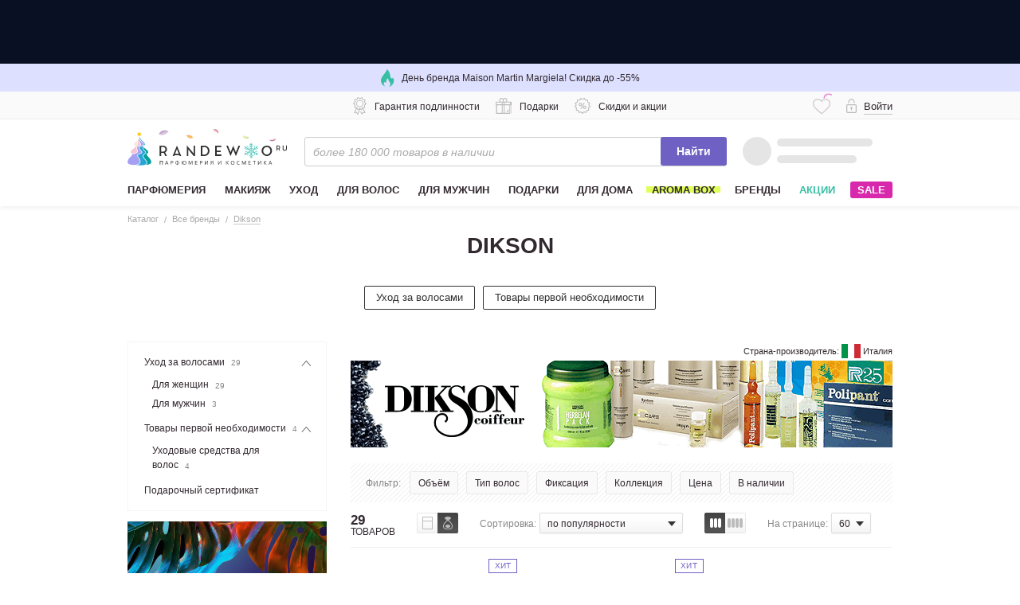

--- FILE ---
content_type: text/html; charset=utf-8
request_url: https://randewoo.ru/brand/dikson
body_size: 31838
content:
<!DOCTYPE html><html class="unknown_device chrome mac webkit" lang="ru"><head><link href="https://cdn.diginetica.net" rel="preconnect" /><link href="https://tracking.diginetica.net" rel="preconnect" /><link href="https://tracking-app.diginetica.net" rel="preconnect" /><link as="script" href="//cdn.diginetica.net/833/client.js" rel="prefetch" /><script>var isDigiScriptInitialized = false;

function launchDiginetica (event, target) {
  if (isDigiScriptInitialized) return;

  let digiScript = document.createElement("script");
  digiScript.type = 'text/javascript';
  digiScript.src = "//cdn.diginetica.net/833/client.js";
  digiScript.async = true;
  document.head.appendChild(digiScript);

  isDigiScriptInitialized = true;

  document.removeEventListener("click", launchDiginetica);
  document.removeEventListener("mousemove", launchDiginetica);
  document.removeEventListener("touchstart", launchDiginetica);
}

document.addEventListener("click", launchDiginetica, { once: true });
document.addEventListener("mousemove", launchDiginetica, { once: true });
document.addEventListener("touchstart", launchDiginetica, { once: true });</script><link href="https://api.mindbox.ru/assets/manifest.json" rel="manifest" /><script defer="" src="https://api.mindbox.ru/scripts/v1/tracker.js"></script><link as="script" href="https://cdn-static.randewoo.ru//assets/lodash.8176ef0969367a73.chunk.js" rel="prefetch" /><link as="script" href="https://cdn-static.randewoo.ru//assets/application.9373b1f84156be7f.js" rel="prefetch" /><link href="https://www.googletagmanager.com/" rel="preconnect" /><link href="https://www.googletagmanager.com/" rel="dns-prefetch" /><link href="//cdn2.randewoo.ru/" rel="preconnect" /><link href="//cdn2.randewoo.ru/" rel="dns-prefetch" /><link href="https://cdn-static.randewoo.ru/favicons/apple-touch-icon-57x57.png" rel="apple-touch-icon" sizes="57x57" type="image/png"></link><link href="https://cdn-static.randewoo.ru/favicons/apple-touch-icon-76x76.png" rel="apple-touch-icon" sizes="76x76" type="image/png"></link><link href="https://cdn-static.randewoo.ru/favicons/apple-touch-icon-120x120.png" rel="apple-touch-icon" sizes="120x120" type="image/png"></link><link href="https://cdn-static.randewoo.ru/favicons/apple-touch-icon-152x152.png" rel="apple-touch-icon" sizes="152x152" type="image/png"></link><link href="https://cdn-static.randewoo.ru/favicons/apple-touch-icon-167x167.png" rel="apple-touch-icon" sizes="167x167" type="image/png"></link><link href="https://cdn-static.randewoo.ru/favicons/apple-touch-icon-180x180.png" rel="apple-touch-icon" sizes="180x180" type="image/png"></link><title>Шампуни Dikson (Диксон) для волос, купить в Москве по выгодной цене косметику Диксон, отзывы на официальном сайте Randewoo</title>
<meta name="description" content="Купить итальянскую косметику Dikson по выгодной цене, шампуни для всех типов волос от Диксон с курьерской доставкой по Москве и почтой по всей России, отзывы на Randewoo.ru">
<link rel="canonical" href="https://randewoo.ru/brand/dikson">
<meta property="og:description" content="Купить продукцию dikson по низкой цене. Оригинальные товары Диксон с гарантией качества и доставкой по всей России. Удобная оплата, акции и скидки. Фото, отзывы и актуальные цены - в интернет-магазине Randewoo.">
<meta property="og:image" content="https://cdn120.randewoo.ru/989bda923851903ebed67cad9a11d149.jpg">
<meta property="og:image:type" content="image/jpeg">
<meta property="og:site_name" content="Randewoo.ru">
<meta property="og:title" content="Dikson купить по выгодной цене в интернет-магазине парфюмерии и косметики Randewoo">
<meta property="og:type" content="website">
<meta property="og:url" content="https://randewoo.ru/brand/dikson">
<meta name="google_analytics:list" content="dikson">
<meta name="google_analytics:global" content="catalog">
<meta name="headline" content="Dikson"><meta content="#a59ff1" name="theme-color" /><script>
//<![CDATA[
window.gon={};gon.analytic_enabled=true;gon.device_type="desktop";gon.first_party_params_hashed={};gon.page="brand";gon.pickup_point_info={"address":"Москва, ул. Складочная д.1с7, метро Дмитровская","holidays":"","id":0,"phone":"+7 (495) 374-78-74","work_time":"пн–пт: 09:00 – 20:00, сб: 10:00 – 16:00"};gon.sovetnik_blocker_enabled=true;gon.tooltips={"tooltip-bonus-points":"\u003cdiv\u003e\u003cp\u003eБаллы начисляются за покупку определенных товаров.\u003c/p\u003e\u003cp\u003eС помощью бонусных баллов можно оплатить до 100% любой покупки на Randewoo.ru!\u003c/p\u003e\u003cp\u003e\u003cdiv\u003e1 балл = 1 рублю\u003c/div\u003e\u003ca href=\"/info/bonus\" class=\"s-link\" target=\"_blank\"\u003eПодробнее\u003c/a\u003e\u003c/p\u003e\u003c/div\u003e","tooltip-contactless-delivery":"\u003ch4\u003eБесконтактная доставка курьером\u003c/h4\u003e\u003cp\u003eДоступна для жителей Москвы и Санкт-Петербурга\u003c/p\u003e\u003cp\u003e\u003c/p\u003e\u003cul\u003e\u003cli\u003e1) Выберете тип доставки “Бесконтактная доставка курьером”\u003c/li\u003e\u003cli\u003e2) Оплатите заказ онлайн\u003c/li\u003e\u003cli\u003e3) Курьер привезет заказ, оставит его у двери , предварительно позвонив.\u003c/li\u003e\u003c/ul\u003e\u003cp\u003e\u003c/p\u003e\u003cp\u003eТакже рекомендуем использовать способ доставки \"Самовывоз\". Этот способ доступен для всех регионов России и тоже является бесконтактным.\u003c/p\u003e","tooltip-discounts-and-promotions":"\u003cdiv class=\"typography\"\u003e\u003cp\u003eУ нас действует накопительная система скидок, а также мы регулярно проводим акции и распродажи.\u003c/p\u003e\u003ca href=\"/info/discounts\"\u003eПодробнее о скидках\u003c/a\u003e\u003c/div\u003e","tooltip-dolyame-payment":"\u003cdiv class=\"typography\"\u003e\u003cp\u003eОплатите с Долями только 25\u0026#37; стоимости покупки.\u003c/p\u003e\u003cp\u003eОставшиеся три платежа спишутся автоматически с шагом в две недели. Минимальная стоимость заказа для оплаты долями — 1000 руб. Максимальная — 200000 руб.\u003c/p\u003e\u003cp\u003eМожет быть сервисный сбор.\u003c/p\u003e\u003c/div\u003e","tooltip-free-shipping":"\u003cdiv class=\"typography\"\u003e\u003cp\u003eДоставка в Москве от 3500 р. – бесплатно.\u003c/p\u003e\u003cp\u003eДоставка в регионы России от 5000 р. – бесплатно.\u003c/p\u003e\u003cul\u003e\u003cli\u003eбыстро (от 2 до 7 дней)\u003c/li\u003e\u003cli\u003eнадежно\u003c/li\u003e\u003cli\u003eоплата наличными при получении или картой\u003c/li\u003e\u003cli\u003eбесплатно\u003c/li\u003e\u003c/ul\u003e\u003ca href=\"/info/delivery\"\u003eПодробно о доставке\u003c/a\u003e\u003c/div\u003e","tooltip-guarantee-authenticity":"\u003cdiv class=\"typography\"\u003e\u003cp\u003eМы дорожим своей репутацией и предлагаем Вам эксклюзивную, 100% подлинную продукцию. Вы можете купить любой товар в нашем интернет-магазине и быть уверенными в его качестве. Мы работаем только с официальными дистрибьюторами и проверенными поставщиками.\u003c/p\u003e\u003ca href=\"/info/certificates\"\u003eПосмотреть декларации соответствия\u003c/a\u003e\u003c/div\u003e","tooltip-payment-upon-receipt":"\u003cdiv class=\"typography\"\u003e\u003cp\u003eОплатить заказ вы всегда сможете в момент доставки, будь то курьер, почта России или пункт самовывоза. Но, для желающих сэкономить время, всегда есть возможность  оплатить заказ на сайте картой.\u003c/p\u003e\u003ca href=\"/info/payment\"\u003eПодробно об оплате\u003c/a\u003e\u003c/div\u003e","tooltip-perfumes-and-cosmetics":"\u003cdiv class=\"typography\"\u003e\u003cp\u003eЗа 18 лет работы нашего магазина нам удалось собрать самую большую коллекцию парфюмерии и косметики в России.\u003c/p\u003e\u003cp\u003eСейчас в нашей коллекции свыше 180 000 товаров и более 5000 популярных брендов.\u003c/p\u003e\u003cp\u003eКаждый день каталог пополняется актуальными новинками парфюмерии и косметики.\u003c/p\u003e\u003c/div\u003e","tooltip-presents":"\u003cdiv class=\"typography\"\u003e\u003cp\u003eС каждым заказом вы получаете подарок в виде парфюмерных или косметических пробников.\u003c/p\u003e\u003c/div\u003e","tooltip-round-clock":"\u003cp\u003eНаш интернет-магазин продолжает работать в стандартном режиме ― 24/7.\u003c/p\u003e\u003cp\u003eОператоры готовы ответить на ваши вопросы с 8:00 до 22:00 по московскому времени.\u003c/p\u003e\u003cp\u003eПункт выдачи заказов в Москве работает в прежнем режиме, соблюдая все правила санитарных норм.\u003c/p\u003e"};gon.user={"active_referrer":false,"actual_favorite_products_count":0,"favorite_products_count":0,"city":null,"guid":"675b3a7a-4326-440e-a53e-caffdc7bda17","is_authorized":false,"last_recent_products_count":0,"mobile":null,"newbie":true,"points":null,"product_subscriptions":[],"view_private_brands":false,"personal_collection_products_count":0};gon.personal_collection_products_path="/cabinet/personal_collection";gon.show_personal_collection=true;gon.session_guid="4ebd0208-8328-5d69-8c44-ec50939c0967";gon.dotted_special_offer_ids=[541,537];gon.gtm={};gon.title="Шампуни Dikson (Диксон) для волос, купить в Москве по выгодной цене косметику Диксон, отзывы на официальном сайте Randewoo";gon.letter_recom=null;gon.is_new_checkout=false;gon.free_delivery_sum=5000;gon.free_delivery_sum_msk=3500;gon.canonical_domain=".randewoo.ru";gon.contacts={"numbers":{"all_russia":"8-800-500-31-82","moscow":"+7 (495) 374-78-74"},"social_chats":[{"name":"whatsapp","url":"https://wa.me/74993023874"},{"name":"telegram","url":"https://t.me/Randewooru_Bot"}]};gon.delivery_point_entity={"id":"deliveryPoint_1","value":"1","address":"Москва, ул. Складочная д.1с27, метро Дмитровская, 2 этаж","work_time":"пн–пт: 9:00–20:00, сб: 10:00–18:00, вс: выходной","lat":55.8038885,"long":37.5926297,"phone":"+7 (495) 374-78-74"};gon.aroma_link="/category/aroma-box";gon.aromo_welcome_popup_enabled=false;gon.aromo_welcome_popup_icon_enabled=false;gon.fivetestergift_enabled=false;gon.fivetestergift_icon_enabled=false;gon.sale_popup_enabled=false;gon.sale_popup_icon_enabled=false;gon.dolyame_popup_enabled=false;gon.dolyame_popup_icon_enabled=false;gon.embed_base_link="https://www.youtube.com/embed/";gon.self_delivery_provider="СДЭК";gon.dolyame={"max_sum":200000.0,"min_sum":1000.0,"parts_count":4,"percentage":25,"url":"https://dolyame.ru","url_text":"dolyame.ru"};gon.mindbox__api__endpoint_id="randewooru.Website";gon.mindbox__api__firebase_messaging_sender_id="779227061365";gon.mindbox__api__mode="async";gon.mindbox_enabled=true;gon.mindbox_recommendation_blocks_enabled=true;gon.show_subscription_form=true;gon.coupon_activation=null;gon.referral={"min_amount":3000,"reward_referral":300,"reward_referrer":300,"valid_days":365};
//]]>
</script><script>window.development = false;
window.analytics = {"debug":false,"enabled":true,"options":{"google":{"id":"UA-25261796-4"},"shared_yandex":{"id":"52966759"}}};
window.is_manager = false;
if (window.location.hash == "#product__comments") {
    window.location.hash = '#';
    window.scrollToComments = true;
}</script><meta name="csrf-param" content="authenticity_token" />
<meta name="csrf-token" content="D0AYdB62PSvsLgJ3CpxrUrXUiDV_0w5CfLhykDrtDMCvO0cSnfJw5U_SQwuub2vv_DVDH8SLZr7huDUVNNEBnQ" /><link rel="stylesheet" href="https://cdn-static.randewoo.ru//assets/products.de4138ade7e129bd.css" media="screen" /><link rel="stylesheet" href="https://cdn-static.randewoo.ru//assets/application.8d20e44a4dd331e4.css" media="screen" /><link rel="stylesheet" href="https://cdn-static.randewoo.ru//assets/catalog.desktop.36f140ae409fab29.css" media="screen" /><script>window.cookies_prefs={};window.cookies_prefs.global_domain='.randewoo.ru';window.cookies_prefs.mode_expiry=365</script><link href="https://cdn-static.randewoo.ru/reserve/favicon.png" rel="shortcut icon" type="image/x-icon" /><meta content="width=1000" name="viewport" /><meta content="1zXjfEnlis1K0fHsfdPjmm1fYzcFxFj0RCmNR90EZqM" name="google-site-verification" /><script>window.flash_ga = null;</script></head><body class="p-Brand-Show" data-device-type="desktop" data-page="brand" data-recaptcha-show="true" id="app"><div id="vk_api_transport"></div><noscript><iframe height="0" src="https://www.googletagmanager.com/ns.html?id=GTM-TTJDCW" style="display:none;visibility:hidden" width="0"></iframe></noscript><div class="page s-layout"><header class="header l-head" data-role="header" id="app-header"><a href="#" data-modal-click="popup-y2026m01" data-role="banner" data-slot="top" data-slot-rus="верхний баннер"><div class="countdown countdown__header"><div class="countdown__inner"><div class="event-top"></div><div style="background-image: image-set(url(https://cdn120.randewoo.ru/14166ac6e25f52ff1a4923db5077afd6.png?quality=85&amp;width=7200&amp;height=150) 1x, url(https://cdn120.randewoo.ru/14166ac6e25f52ff1a4923db5077afd6.png?quality=85&amp;width=7200&amp;height=150) 2x); background-size: cover;" class="banner-img"></div></div></div></a><div class="b-headBannerAdvantages"><a class="b-headBannerAdvantages__item b-headBannerAdvantages__item--link" href="/brand/maison-martin-margiela"><i class="b-headBannerAdvantages__itemIcon g-icon g-icon--fire itemIcon--green"></i><span class="b-headBannerAdvantages__itemText">День бренда Maison Martin Margiela! Скидка до -55%</span></a><div data-vue-component-path="components/common/banner-advantages-offers/BannerAdvantagesOffers"></div></div><div class="s-headerLine" data-role="header-line"><div class="s-headerLine__wrap"><div class="s-headerLine__advantages"><ul class="header-icons header-icons--active"><li class="header-icons__item" data-component="tooltip" data-interactive="true" data-template="^tooltip-guarantee-authenticity"><i class="header-icons__icon header-icons__icon--warranty"></i><span class="header-icons__btn">Гарантия подлинности</span></li><li class="header-icons__item" data-component="tooltip" data-interactive="true" data-template="^tooltip-presents"><i class="header-icons__icon header-icons__icon--gift"></i><span class="header-icons__btn">Подарки</span></li><li class="header-icons__item" data-component="tooltip" data-interactive="true" data-template="^tooltip-discounts-and-promotions"><i class="header-icons__icon header-icons__icon--percent"></i><span class="header-icons__btn">Скидки и акции</span></li></ul><ul class="header-icons"><li class="header-icons__item" data-component="tooltip" data-interactive="true" data-template="^tooltip-free-shipping"><i class="header-icons__icon"></i><span class="header-icons__btn">Бесплатная доставка</span></li><li class="header-icons__item" data-component="tooltip" data-interactive="true" data-template="^tooltip-payment-upon-receipt"><i class="header-icons__icon header-icons__icon--purse"></i><span class="header-icons__btn">Оплата при получении</span></li><li class="header-icons__item" data-component="tooltip" data-interactive="true" data-template="^tooltip-dolyame-payment"><i class="header-icons__icon header-icons__icon--dolyame"></i><span class="header-icons__btn">Оплата Долями</span></li></ul><ul class="header-icons"><li class="header-icons__item" data-component="tooltip" data-interactive="true" data-template="^tooltip-perfumes-and-cosmetics"><i class="diamond"></i><span class="header-icons__btn">Самый большой выбор парфюмерии и косметики в России</span></li></ul></div><div class="s-headerLine__auth"><a class="s-iconInformer s-iconInformer--favorites" href="/cabinet/favorites" rel="nofollow"><div data-vue-component-path="components/head-favorites/HeadFavorites"></div><div class="s-iconInformer__inner s-iconInformer--loading" data-role="head-favorites-spinner"><i class="s-iconInformer__icon g-icon g-icon--favourite"></i><span class="s-markerCounter s-iconInformer__markerCounter"></span><svg class="s-spinner s-iconInformer__spinner"><circle className="s-spinner__circle" cx="8" cy="8" fill="none" r="6" stroke="#de2ab1" stroke-dasharray="30" stroke-dashoffset="36" stroke-width="1"></circle></svg></div></a><div data-controller="user-menu" id="head-auth"><div class="s-headerAuth" data-role="headerAuth-template"><svg height="18" version="1.1" width="70"><circle cx="9" cy="9" fill="rgba(125, 125, 125, .15)" r="9"></circle><line stroke="rgba(125, 125, 125, .15)" stroke-linecap="round" stroke-width="10" x1="28" x2="66" y1="9" y2="9"></line></svg></div><div class="s-headerAuth g-hidden" data-role="headerAuth-form"><i class="header-login__icon"></i><a class="s-link" data-role="auth-form-popup-showing">Войти</a></div></div></div></div></div><section class="l-head__mainSection l-head__mainSection--secondary"><div class="wrap"><div class="header-middle header__main"><a class="b-headLogo" href="/" title="Randewoo"><img alt="Randewoo" class="b-headLogo__img" src="https://cdn-static.randewoo.ru//assets/images/logos/randewoo_ny_logo_2020.ea16fdab7918ad780f3c5d7b56585225.svg" /></a><div class="s-search"><div class="s-searchForm" data-role="search-form"><input autocomplete="off" autocorrect="off" class="s-input s-searchForm__field" data-role="search-field" name="q" placeholder="более 180 000 товаров в наличии" spellcheck="false" type="search" /><div class="s-searchForm__spinner"></div><div class="s-searchForm__clear g-hidden" data-role="search-clear"></div><button class="s-button s-button--primary s-searchForm__submit" data-role="search-submit" type="submit">Найти</button><ul class="s-search__list g-hidden" data-role="search-list"></ul></div></div><vue-head-cart class="header__basket"></vue-head-cart></div></div><div class="wrap"><nav class="s-mainMenu" data-role="main-menu-box"><ul class="s-mainMenu__list" data-role="main-menu-list"><li class="s-mainMenu__item  " data-id="7566" data-role="main-menu-item"><a class="s-mainMenu__link" href="/category/parfyumeriya"><span class="s-mainMenu__text">Парфюмерия</span></a></li><li class="s-mainMenu__item  " data-id="7619" data-role="main-menu-item"><a class="s-mainMenu__link" href="/category/makiyazh"><span class="s-mainMenu__text">Макияж</span></a></li><li class="s-mainMenu__item  " data-id="7733" data-role="main-menu-item"><a class="s-mainMenu__link" href="/uhod"><span class="s-mainMenu__text">Уход</span></a></li><li class="s-mainMenu__item  " data-id="7683" data-role="main-menu-item"><a class="s-mainMenu__link" href="/category/uhod-za-volosami"><span class="s-mainMenu__text">Для волос</span></a></li><li class="s-mainMenu__item  " data-id="4668" data-role="main-menu-item"><a class="s-mainMenu__link" href="/dlya-muzhchin"><span class="s-mainMenu__text">Для мужчин</span></a></li><li class="s-mainMenu__item  " data-id="5064" data-role="main-menu-item"><a class="s-mainMenu__link" href="/podarki"><span class="s-mainMenu__text">Подарки</span></a></li><li class="s-mainMenu__item  " data-id="4948" data-role="main-menu-item"><a class="s-mainMenu__link" href="/category/aromaty-dlya-doma"><span class="s-mainMenu__text">Для дома</span></a></li><li class="s-mainMenu__item  s-mainMenu__item--highlighted" data-role="main-menu-item-link"><a class="s-mainMenu__link" href="/category/aroma-box"><span class="s-mainMenu__text">AROMA BOX</span></a></li><li class="s-mainMenu__item" data-component="brands-submenu"><a class="s-mainMenu__link" href="/brands">Бренды</a></li><li class="s-mainMenu__item s-mainMenu__item--special_offers"><a class="s-mainMenu__link" href="/special">Акции</a></li><li class="s-mainMenu__item"><a class="s-mainMenu__link s-mainMenu__btn" data-target="header-sale-button" href="/sale">SALE</a></li></ul><!--submenu--><div class="s-subnav s-subnav--hidden" data-role="sub-menu-box"></div><div class="s-brandsSubnav s-brandsSubnav--hidden" data-role="brands-submenu"><div class="s-brandsSubnav__inner"><div class="s-brandsSubnav__alphabet"><form class="s-alphabeticalIndex" data-default-value="all" data-role="brands-submenu/alphabet"><div class="s-alphabeticalIndex__item"><input class="s-alphabeticalIndex__itemInput" data-role="brands-alphabet-item" id="submenu-alphabeticalIndex-a" name="alphabeticalIndex" type="radio" value="a" /><label class="s-alphabeticalIndex__itemLabel" for="submenu-alphabeticalIndex-a">a</label></div><div class="s-alphabeticalIndex__item"><input class="s-alphabeticalIndex__itemInput" data-role="brands-alphabet-item" id="submenu-alphabeticalIndex-b" name="alphabeticalIndex" type="radio" value="b" /><label class="s-alphabeticalIndex__itemLabel" for="submenu-alphabeticalIndex-b">b</label></div><div class="s-alphabeticalIndex__item"><input class="s-alphabeticalIndex__itemInput" data-role="brands-alphabet-item" id="submenu-alphabeticalIndex-c" name="alphabeticalIndex" type="radio" value="c" /><label class="s-alphabeticalIndex__itemLabel" for="submenu-alphabeticalIndex-c">c</label></div><div class="s-alphabeticalIndex__item"><input class="s-alphabeticalIndex__itemInput" data-role="brands-alphabet-item" id="submenu-alphabeticalIndex-d" name="alphabeticalIndex" type="radio" value="d" /><label class="s-alphabeticalIndex__itemLabel" for="submenu-alphabeticalIndex-d">d</label></div><div class="s-alphabeticalIndex__item"><input class="s-alphabeticalIndex__itemInput" data-role="brands-alphabet-item" id="submenu-alphabeticalIndex-e" name="alphabeticalIndex" type="radio" value="e" /><label class="s-alphabeticalIndex__itemLabel" for="submenu-alphabeticalIndex-e">e</label></div><div class="s-alphabeticalIndex__item"><input class="s-alphabeticalIndex__itemInput" data-role="brands-alphabet-item" id="submenu-alphabeticalIndex-f" name="alphabeticalIndex" type="radio" value="f" /><label class="s-alphabeticalIndex__itemLabel" for="submenu-alphabeticalIndex-f">f</label></div><div class="s-alphabeticalIndex__item"><input class="s-alphabeticalIndex__itemInput" data-role="brands-alphabet-item" id="submenu-alphabeticalIndex-g" name="alphabeticalIndex" type="radio" value="g" /><label class="s-alphabeticalIndex__itemLabel" for="submenu-alphabeticalIndex-g">g</label></div><div class="s-alphabeticalIndex__item"><input class="s-alphabeticalIndex__itemInput" data-role="brands-alphabet-item" id="submenu-alphabeticalIndex-h" name="alphabeticalIndex" type="radio" value="h" /><label class="s-alphabeticalIndex__itemLabel" for="submenu-alphabeticalIndex-h">h</label></div><div class="s-alphabeticalIndex__item"><input class="s-alphabeticalIndex__itemInput" data-role="brands-alphabet-item" id="submenu-alphabeticalIndex-i" name="alphabeticalIndex" type="radio" value="i" /><label class="s-alphabeticalIndex__itemLabel" for="submenu-alphabeticalIndex-i">i</label></div><div class="s-alphabeticalIndex__item"><input class="s-alphabeticalIndex__itemInput" data-role="brands-alphabet-item" id="submenu-alphabeticalIndex-j" name="alphabeticalIndex" type="radio" value="j" /><label class="s-alphabeticalIndex__itemLabel" for="submenu-alphabeticalIndex-j">j</label></div><div class="s-alphabeticalIndex__item"><input class="s-alphabeticalIndex__itemInput" data-role="brands-alphabet-item" id="submenu-alphabeticalIndex-k" name="alphabeticalIndex" type="radio" value="k" /><label class="s-alphabeticalIndex__itemLabel" for="submenu-alphabeticalIndex-k">k</label></div><div class="s-alphabeticalIndex__item"><input class="s-alphabeticalIndex__itemInput" data-role="brands-alphabet-item" id="submenu-alphabeticalIndex-l" name="alphabeticalIndex" type="radio" value="l" /><label class="s-alphabeticalIndex__itemLabel" for="submenu-alphabeticalIndex-l">l</label></div><div class="s-alphabeticalIndex__item"><input class="s-alphabeticalIndex__itemInput" data-role="brands-alphabet-item" id="submenu-alphabeticalIndex-m" name="alphabeticalIndex" type="radio" value="m" /><label class="s-alphabeticalIndex__itemLabel" for="submenu-alphabeticalIndex-m">m</label></div><div class="s-alphabeticalIndex__item"><input class="s-alphabeticalIndex__itemInput" data-role="brands-alphabet-item" id="submenu-alphabeticalIndex-n" name="alphabeticalIndex" type="radio" value="n" /><label class="s-alphabeticalIndex__itemLabel" for="submenu-alphabeticalIndex-n">n</label></div><div class="s-alphabeticalIndex__item"><input class="s-alphabeticalIndex__itemInput" data-role="brands-alphabet-item" id="submenu-alphabeticalIndex-o" name="alphabeticalIndex" type="radio" value="o" /><label class="s-alphabeticalIndex__itemLabel" for="submenu-alphabeticalIndex-o">o</label></div><div class="s-alphabeticalIndex__item"><input class="s-alphabeticalIndex__itemInput" data-role="brands-alphabet-item" id="submenu-alphabeticalIndex-p" name="alphabeticalIndex" type="radio" value="p" /><label class="s-alphabeticalIndex__itemLabel" for="submenu-alphabeticalIndex-p">p</label></div><div class="s-alphabeticalIndex__item"><input class="s-alphabeticalIndex__itemInput" data-role="brands-alphabet-item" id="submenu-alphabeticalIndex-q" name="alphabeticalIndex" type="radio" value="q" /><label class="s-alphabeticalIndex__itemLabel" for="submenu-alphabeticalIndex-q">q</label></div><div class="s-alphabeticalIndex__item"><input class="s-alphabeticalIndex__itemInput" data-role="brands-alphabet-item" id="submenu-alphabeticalIndex-r" name="alphabeticalIndex" type="radio" value="r" /><label class="s-alphabeticalIndex__itemLabel" for="submenu-alphabeticalIndex-r">r</label></div><div class="s-alphabeticalIndex__item"><input class="s-alphabeticalIndex__itemInput" data-role="brands-alphabet-item" id="submenu-alphabeticalIndex-s" name="alphabeticalIndex" type="radio" value="s" /><label class="s-alphabeticalIndex__itemLabel" for="submenu-alphabeticalIndex-s">s</label></div><div class="s-alphabeticalIndex__item"><input class="s-alphabeticalIndex__itemInput" data-role="brands-alphabet-item" id="submenu-alphabeticalIndex-t" name="alphabeticalIndex" type="radio" value="t" /><label class="s-alphabeticalIndex__itemLabel" for="submenu-alphabeticalIndex-t">t</label></div><div class="s-alphabeticalIndex__item"><input class="s-alphabeticalIndex__itemInput" data-role="brands-alphabet-item" id="submenu-alphabeticalIndex-u" name="alphabeticalIndex" type="radio" value="u" /><label class="s-alphabeticalIndex__itemLabel" for="submenu-alphabeticalIndex-u">u</label></div><div class="s-alphabeticalIndex__item"><input class="s-alphabeticalIndex__itemInput" data-role="brands-alphabet-item" id="submenu-alphabeticalIndex-v" name="alphabeticalIndex" type="radio" value="v" /><label class="s-alphabeticalIndex__itemLabel" for="submenu-alphabeticalIndex-v">v</label></div><div class="s-alphabeticalIndex__item"><input class="s-alphabeticalIndex__itemInput" data-role="brands-alphabet-item" id="submenu-alphabeticalIndex-w" name="alphabeticalIndex" type="radio" value="w" /><label class="s-alphabeticalIndex__itemLabel" for="submenu-alphabeticalIndex-w">w</label></div><div class="s-alphabeticalIndex__item"><input class="s-alphabeticalIndex__itemInput" data-role="brands-alphabet-item" id="submenu-alphabeticalIndex-x" name="alphabeticalIndex" type="radio" value="x" /><label class="s-alphabeticalIndex__itemLabel" for="submenu-alphabeticalIndex-x">x</label></div><div class="s-alphabeticalIndex__item"><input class="s-alphabeticalIndex__itemInput" data-role="brands-alphabet-item" id="submenu-alphabeticalIndex-y" name="alphabeticalIndex" type="radio" value="y" /><label class="s-alphabeticalIndex__itemLabel" for="submenu-alphabeticalIndex-y">y</label></div><div class="s-alphabeticalIndex__item"><input class="s-alphabeticalIndex__itemInput" data-role="brands-alphabet-item" id="submenu-alphabeticalIndex-z" name="alphabeticalIndex" type="radio" value="z" /><label class="s-alphabeticalIndex__itemLabel" for="submenu-alphabeticalIndex-z">z</label></div><div class="s-alphabeticalIndex__item"><input class="s-alphabeticalIndex__itemInput" data-role="brands-alphabet-item" id="submenu-alphabeticalIndex-digits" name="alphabeticalIndex" type="radio" value="digits" /><label class="s-alphabeticalIndex__itemLabel" for="submenu-alphabeticalIndex-digits">0–9</label></div><div class="s-alphabeticalIndex__item"><input class="s-alphabeticalIndex__itemInput" data-role="brands-alphabet-item" id="submenu-alphabeticalIndex-cyrillic" name="alphabeticalIndex" type="radio" value="cyrillic" /><label class="s-alphabeticalIndex__itemLabel" for="submenu-alphabeticalIndex-cyrillic">а–я</label></div><div class="s-alphabeticalIndex__item"><input checked="" class="s-alphabeticalIndex__itemInput" data-role="brands-alphabet-item" id="submenu-alphabeticalIndex-all" name="alphabeticalIndex" type="radio" value="all" /><label class="s-alphabeticalIndex__itemLabel" for="submenu-alphabeticalIndex-all">Все</label></div></form></div><div class="s-brandsSubnav__aside"><form class="s-n-search s-brandsSubnav__searchForm" data-role="brands-submenu/search"><input class="s-input s-brandsSubnav__searchField" data-component="clearable-input" data-role="brands-submenu/search/input" placeholder="Поиск по брендам" type="text" /><button class="s-button s-button--icon s-n-search__submit"><i class="s-button__icon s-button__icon--magnifier"></i></button><button class="s-button s-button--icon s-n-search__clear g-hidden" data-role="input-clear-btn"><i class="s-button__icon s-button__icon--cross"></i></button></form><form class="s-brandsSubnavAsideFilter" data-default-value="all" data-role="brands-submenu/filter"><div class="s-brandsSubnavAsideFilter__item"><input class="s-brandsSubnavAsideFilter__itemInput" id="filterBrands-for_women" name="filterBrands" type="radio" value="for_women" /><label class="s-brandsSubnavAsideFilter__itemLabel" for="filterBrands-for_women">Женская парфюмерия</label><button class="s-button s-button--icon s-brandsSubnavAsideFilter__cross"><i class="s-button__icon s-button__icon--cross" data-role="brands-submenu/filter/clear"></i></button></div><div class="s-brandsSubnavAsideFilter__item"><input class="s-brandsSubnavAsideFilter__itemInput" id="filterBrands-for_men" name="filterBrands" type="radio" value="for_men" /><label class="s-brandsSubnavAsideFilter__itemLabel" for="filterBrands-for_men">Мужская парфюмерия</label><button class="s-button s-button--icon s-brandsSubnavAsideFilter__cross"><i class="s-button__icon s-button__icon--cross" data-role="brands-submenu/filter/clear"></i></button></div><div class="s-brandsSubnavAsideFilter__item"><input class="s-brandsSubnavAsideFilter__itemInput" id="filterBrands-makeup" name="filterBrands" type="radio" value="makeup" /><label class="s-brandsSubnavAsideFilter__itemLabel" for="filterBrands-makeup">Макияж</label><button class="s-button s-button--icon s-brandsSubnavAsideFilter__cross"><i class="s-button__icon s-button__icon--cross" data-role="brands-submenu/filter/clear"></i></button></div><div class="s-brandsSubnavAsideFilter__item"><input class="s-brandsSubnavAsideFilter__itemInput" id="filterBrands-personal_care" name="filterBrands" type="radio" value="personal_care" /><label class="s-brandsSubnavAsideFilter__itemLabel" for="filterBrands-personal_care">Уход</label><button class="s-button s-button--icon s-brandsSubnavAsideFilter__cross"><i class="s-button__icon s-button__icon--cross" data-role="brands-submenu/filter/clear"></i></button></div><div class="s-brandsSubnavAsideFilter__item"><input class="s-brandsSubnavAsideFilter__itemInput" id="filterBrands-for_hair" name="filterBrands" type="radio" value="for_hair" /><label class="s-brandsSubnavAsideFilter__itemLabel" for="filterBrands-for_hair">Для волос</label><button class="s-button s-button--icon s-brandsSubnavAsideFilter__cross"><i class="s-button__icon s-button__icon--cross" data-role="brands-submenu/filter/clear"></i></button></div><div class="s-brandsSubnavAsideFilter__item"><input class="s-brandsSubnavAsideFilter__itemInput" id="filterBrands-for_home" name="filterBrands" type="radio" value="for_home" /><label class="s-brandsSubnavAsideFilter__itemLabel" for="filterBrands-for_home">Для дома</label><button class="s-button s-button--icon s-brandsSubnavAsideFilter__cross"><i class="s-button__icon s-button__icon--cross" data-role="brands-submenu/filter/clear"></i></button></div><div class="s-brandsSubnavAsideFilter__item"><input class="s-brandsSubnavAsideFilter__itemInput" id="filterBrands-sale" name="filterBrands" type="radio" value="sale" /><label class="s-brandsSubnavAsideFilter__itemLabel" for="filterBrands-sale">Распродажа</label><button class="s-button s-button--icon s-brandsSubnavAsideFilter__cross"><i class="s-button__icon s-button__icon--cross" data-role="brands-submenu/filter/clear"></i></button></div></form></div><div class="s-brandsSubnav__contentWrap" data-role="brands-submenu/list-wrap"><div class="s-brandsSubnav__contentLoadIndicator"><div class="s-brandsSubnav__contentLoadIndicatorSpinner"><div class="bounce1"></div><div class="bounce2"></div><div class="bounce3"></div></div></div><div class="s-brandsSubnav__content" data-role="brands-submenu/list"></div></div></div></div></nav><!--end of submenu--></div></section></header><div class="middle s-layout__middle"><main class="content s-content wrap"><ul class="s-breadcrumbs no-margin" itemscope="" itemtype="http://schema.org/BreadcrumbList"><li class="s-breadcrumbs__item" itemprop="itemListElement" itemscope="" itemtype="http://schema.org/ListItem"><a class="s-breadcrumbs__itemLink" itemprop="item" href="/category"><span itemprop="name">Каталог</span></a><meta content="1" itemprop="position" /></li><li class="s-breadcrumbs__item" itemprop="itemListElement" itemscope="" itemtype="http://schema.org/ListItem"><a class="s-breadcrumbs__itemLink" itemprop="item" href="/brands"><span itemprop="name">Все бренды</span></a><meta content="2" itemprop="position" /></li><li class="s-breadcrumbs__item" itemprop="itemListElement" itemscope="" itemtype="http://schema.org/ListItem"><a class="s-breadcrumbs__itemText" href="javascript:void(0)" itemprop="item"><span itemprop="name">Dikson</span></a><meta content="3" itemprop="position" /></li></ul><h1 class="h1-catalog"><span class="h1-catalog-title" data-role="text-catalog-header">Dikson</span></h1><div class="categories__tagsWrap"><ul class="categories__tags categories__tags--hidden" data-controller="categories-tags"><li class="categories__tags-item" data-role="categories-tags-item"><a href="/brand/dikson/uhod-za-volosami">Уход за волосами</a></li><li class="categories__tags-item" data-role="categories-tags-item"><a href="/brand/dikson/zaschita-ot-virusov-i-bakteriy-tovary-pervoy-neobhodimosti">Товары первой необходимости</a></li><li class="categories__tags-item" data-role="trigger-show-tags">Еще категории</li></ul></div><div class="p-catalog"><aside class="side-bar p-catalog__aside"><div class="sticky"><div class="side-categories" data-role="sidebar-categories" id="sidebar_categories"><ul class="b-catalogSideNav" data-component="accordion"><li class="b-catalogSideNav__item 3 b-catalogSideNav__item--root b-catalogSideNav__item--has-child" data-expanded="true" data-role="accordion/item"><div class="b-catalogSideNav__item-wrapper"><a class="s-link s-link--unbordered b-catalogSideNav__link" href="/brand/dikson/uhod-za-volosami">Уход за волосами<span class="b-catalogSideNav__count">29</span></a><span class="b-catalogSideNav__opener" data-role="accordion/item/open"><i class="g-icon g-icon--arrow-down"></i></span></div><ul class="b-catalogSideNav__list c-accordion__collapsable c-accordion__collapsable--opened" data-role="accordion/item/content"><li class="b-catalogSideNav__item 401 b-catalogSideNav__item--nested b-catalogSideNav__item--has-child" data-expanded="false" data-role="accordion/item"><div class="b-catalogSideNav__item-wrapper"><a class="s-link s-link--unbordered b-catalogSideNav__link" href="/brand/dikson/uhod-za-volosami-dlya-zhenschin">Для женщин<span class="b-catalogSideNav__count">29</span></a><span class="b-catalogSideNav__opener" data-role="accordion/item/open"><i class="g-icon g-icon--arrow-down"></i></span></div><ul class="b-catalogSideNav__list c-accordion__collapsable" data-role="accordion/item/content"><li class="b-catalogSideNav__item 25 b-catalogSideNav__item--nested" data-expanded="false" data-role="accordion/item"><div class="b-catalogSideNav__item-wrapper"><a class="s-link s-link--unbordered b-catalogSideNav__link" href="/brand/dikson/uhod-za-volosami-shampuni">Шампуни<span class="b-catalogSideNav__count">12</span></a></div></li><li class="b-catalogSideNav__item 9 b-catalogSideNav__item--nested" data-expanded="false" data-role="accordion/item"><div class="b-catalogSideNav__item-wrapper"><a class="s-link s-link--unbordered b-catalogSideNav__link" href="/brand/dikson/uhod-za-volosami-dlya-rosta">Для роста волос<span class="b-catalogSideNav__count">1</span></a></div></li><li class="b-catalogSideNav__item 22 b-catalogSideNav__item--nested" data-expanded="false" data-role="accordion/item"><div class="b-catalogSideNav__item-wrapper"><a class="s-link s-link--unbordered b-catalogSideNav__link" href="/brand/dikson/uhod-za-volosami-ot-vypadeniya">От выпадения волос<span class="b-catalogSideNav__count">1</span></a></div></li><li class="b-catalogSideNav__item 31 b-catalogSideNav__item--nested" data-expanded="false" data-role="accordion/item"><div class="b-catalogSideNav__item-wrapper"><a class="s-link s-link--unbordered b-catalogSideNav__link" href="/brand/dikson/uhod-za-volosami-ot-perhoti">От перхоти<span class="b-catalogSideNav__count">2</span></a></div></li><li class="b-catalogSideNav__item 610 b-catalogSideNav__item--nested" data-expanded="false" data-role="accordion/item"><div class="b-catalogSideNav__item-wrapper"><a class="s-link s-link--unbordered b-catalogSideNav__link" href="/brand/dikson/po-kategoriyam-vosstanovlenie-volos">Восстановление волос<span class="b-catalogSideNav__count">5</span></a></div></li><li class="b-catalogSideNav__item 266 b-catalogSideNav__item--nested" data-expanded="false" data-role="accordion/item"><div class="b-catalogSideNav__item-wrapper"><a class="s-link s-link--unbordered b-catalogSideNav__link" href="/brand/dikson/po-kategoriyam-zaschita-dlya-volos">Защита для волос<span class="b-catalogSideNav__count">2</span></a></div></li><li class="b-catalogSideNav__item 263 b-catalogSideNav__item--nested" data-expanded="false" data-role="accordion/item"><div class="b-catalogSideNav__item-wrapper"><a class="s-link s-link--unbordered b-catalogSideNav__link" href="/brand/dikson/po-kategoriyam-konditsioner-dlya-volos">Кондиционеры для волос<span class="b-catalogSideNav__count">3</span></a></div></li><li class="b-catalogSideNav__item 267 b-catalogSideNav__item--nested" data-expanded="false" data-role="accordion/item"><div class="b-catalogSideNav__item-wrapper"><a class="s-link s-link--unbordered b-catalogSideNav__link" href="/brand/dikson/po-kategoriyam-balzam-dlya-volos">Бальзамы для волос<span class="b-catalogSideNav__count">1</span></a></div></li><li class="b-catalogSideNav__item 262 b-catalogSideNav__item--nested" data-expanded="false" data-role="accordion/item"><div class="b-catalogSideNav__item-wrapper"><a class="s-link s-link--unbordered b-catalogSideNav__link" href="/brand/dikson/po-kategoriyam-maska-dlya-volos">Маски для волос<span class="b-catalogSideNav__count">6</span></a></div></li><li class="b-catalogSideNav__item 34 b-catalogSideNav__item--nested" data-expanded="false" data-role="accordion/item"><div class="b-catalogSideNav__item-wrapper"><a class="s-link s-link--unbordered b-catalogSideNav__link" href="/brand/dikson/uhod-za-volosami-ukladochnye-sredstva">Укладочные средства<span class="b-catalogSideNav__count">2</span></a></div></li><li class="b-catalogSideNav__item 1201 b-catalogSideNav__item--nested" data-expanded="false" data-role="accordion/item"><div class="b-catalogSideNav__item-wrapper"><a class="s-link s-link--unbordered b-catalogSideNav__link" href="/brand/dikson/dlya-zhenschin-termozaschita">Термозащита<span class="b-catalogSideNav__count">2</span></a></div></li><li class="b-catalogSideNav__item 1203 b-catalogSideNav__item--nested" data-expanded="false" data-role="accordion/item"><div class="b-catalogSideNav__item-wrapper"><a class="s-link s-link--unbordered b-catalogSideNav__link" href="/brand/dikson/dlya-zhenschin-syvorotka">Сыворотка<span class="b-catalogSideNav__count">2</span></a></div></li><li class="b-catalogSideNav__item 1204 b-catalogSideNav__item--nested" data-expanded="false" data-role="accordion/item"><div class="b-catalogSideNav__item-wrapper"><a class="s-link s-link--unbordered b-catalogSideNav__link" href="/brand/dikson/dlya-zhenschin-loson">Лосьон<span class="b-catalogSideNav__count">1</span></a></div></li><li class="b-catalogSideNav__item 1205 b-catalogSideNav__item--nested" data-expanded="false" data-role="accordion/item"><div class="b-catalogSideNav__item-wrapper"><a class="s-link s-link--unbordered b-catalogSideNav__link" href="/brand/dikson/dlya-zhenschin-krem">Крем<span class="b-catalogSideNav__count">3</span></a></div></li><li class="b-catalogSideNav__item 1206 b-catalogSideNav__item--nested" data-expanded="false" data-role="accordion/item"><div class="b-catalogSideNav__item-wrapper"><a class="s-link s-link--unbordered b-catalogSideNav__link" href="/brand/dikson/dlya-zhenschin-sprey">Спрей<span class="b-catalogSideNav__count">4</span></a></div></li></ul></li><li class="b-catalogSideNav__item 399 b-catalogSideNav__item--nested b-catalogSideNav__item--has-child" data-expanded="false" data-role="accordion/item"><div class="b-catalogSideNav__item-wrapper"><a class="s-link s-link--unbordered b-catalogSideNav__link" href="/brand/dikson/uhod-za-volosami-dlya-muzhchin">Для мужчин<span class="b-catalogSideNav__count">3</span></a><span class="b-catalogSideNav__opener" data-role="accordion/item/open"><i class="g-icon g-icon--arrow-down"></i></span></div><ul class="b-catalogSideNav__list c-accordion__collapsable" data-role="accordion/item/content"><li class="b-catalogSideNav__item 404 b-catalogSideNav__item--nested" data-expanded="false" data-role="accordion/item"><div class="b-catalogSideNav__item-wrapper"><a class="s-link s-link--unbordered b-catalogSideNav__link" href="/brand/dikson/po-kategoriyam-shampuni">Шампуни<span class="b-catalogSideNav__count">3</span></a></div></li></ul></li></ul></li><li class="b-catalogSideNav__item 1053 b-catalogSideNav__item--root b-catalogSideNav__item--has-child" data-expanded="true" data-role="accordion/item"><div class="b-catalogSideNav__item-wrapper"><a class="s-link s-link--unbordered b-catalogSideNav__link" href="/brand/dikson/zaschita-ot-virusov-i-bakteriy-tovary-pervoy-neobhodimosti">Товары первой необходимости<span class="b-catalogSideNav__count">4</span></a><span class="b-catalogSideNav__opener" data-role="accordion/item/open"><i class="g-icon g-icon--arrow-down"></i></span></div><ul class="b-catalogSideNav__list c-accordion__collapsable c-accordion__collapsable--opened" data-role="accordion/item/content"><li class="b-catalogSideNav__item 1054 b-catalogSideNav__item--nested b-catalogSideNav__item--has-child" data-expanded="false" data-role="accordion/item"><div class="b-catalogSideNav__item-wrapper"><a class="s-link s-link--unbordered b-catalogSideNav__link" href="/brand/dikson/tovary-pervoy-neobhodimosti-uhod-za-volosami">Уходовые средства для волос<span class="b-catalogSideNav__count">4</span></a><span class="b-catalogSideNav__opener" data-role="accordion/item/open"><i class="g-icon g-icon--arrow-down"></i></span></div><ul class="b-catalogSideNav__list c-accordion__collapsable" data-role="accordion/item/content"><li class="b-catalogSideNav__item 1055 b-catalogSideNav__item--nested" data-expanded="false" data-role="accordion/item"><div class="b-catalogSideNav__item-wrapper"><a class="s-link s-link--unbordered b-catalogSideNav__link" href="/brand/dikson/uhod-za-volosami-shampuni-2669">Шампуни<span class="b-catalogSideNav__count">4</span></a></div></li></ul></li></ul></li><li class="b-catalogSideNav__item"><a class="s-link s-link--unbordered" href="/brand/dikson/gift_certificates">Подарочный сертификат</a></li></ul></div><figure class="side-banner"><a href="https://randewoo.ru/category/parfyumeriya?miniatyura=%E2%9C%93&amp;probnik=%E2%9C%93" data-role="banner" data-slot="catalog/side_banner" data-slot-rus="каталог - боковой баннер"><img width="490" height="892" draggable="false" srcset="https://cdn120.randewoo.ru/c2ad284889f0eef12b35ff197741d86a.png?quality=85&amp;width=490&amp;height=892" src="https://cdn120.randewoo.ru/c2ad284889f0eef12b35ff197741d86a.png?quality=85&amp;width=490&amp;height=892" /></a></figure></div></aside><section class="content__catalog p-catalog__content"><div class="js-products-col"><script>var catalog_js_data = {"controls":{"list_view":{"default":3,"value":3},"page":1,"paging":{"default":60,"options":[{"caption":60,"value":60},{"caption":100,"value":100},{"caption":200,"value":200}],"value":60},"sorting":{"caption":"Сортировка","default":"popular","disabled":false,"multiple":false,"name":"sorting","options":[{"caption":"по размеру скидки","value":"discount"},{"caption":"сначала новинки","value":"newest"},{"caption":"по популярности","value":"popular"},{"caption":"сначала дешевые","value":"price_asc"},{"caption":"сначала дорогие","value":"price_desc"},{"caption":"по количеству отзывов","value":"comments_count"},{"caption":"выбор пользователей","value":"sold_count"},{"caption":"добавлен в избранное","value":"favorites_count"}],"selected":["popular"],"type":"catalog-select-filter","value":"popular"}},"filters":[{"caption":"Объём","limit85":25000,"multiple":false,"name":"ob-em","options":[{"caption":"От 50 мл до 100 мл","max_value":100,"value":"50,100"},{"caption":"От 100 мл до 200 мл","max_value":200,"value":"100,200"},{"caption":"Более 200 мл","max_value":null,"min_value":200,"value":"200,500"}],"range":[100.0,500.0],"selected":[],"type":"catalog-range-with-checkbox-filter"},{"caption":"Тип волос","default":[],"multiple":true,"name":"tip-volos","options":[{"caption":"Для всех типов волос","value":8555},{"caption":"Для вьющихся","value":15198},{"caption":"Для жирных","value":8552},{"caption":"Для нормальных","value":8550},{"caption":"Для окрашенных","value":8553},{"caption":"Для поврежденных","value":8554},{"caption":"Для сухих","value":8551}],"plural":null,"selected":[],"type":"catalog-select-filter"},{"caption":"Фиксация","default":[],"multiple":true,"name":"fiksatsiya","options":[{"caption":"легкая","value":8702},{"caption":"сильная","value":8704}],"plural":null,"selected":[],"type":"catalog-select-filter"},{"caption":"Коллекция","default":[],"multiple":true,"name":"collection_ids","options":[{"caption":"DiksoPrime","value":6386},{"caption":"HS Milano","value":6148}],"plural":"коллекция,коллекции,коллекций","selected":[],"type":"catalog-select-filter"},{"caption":"Цена","limit85":25000,"multiple":false,"name":"price","options":[{"caption":"До 100","max_value":100,"value":"0,100"},{"caption":"До 500","max_value":500,"value":"0,500"},{"caption":"До 1000","max_value":1000,"value":"0,1000"},{"caption":"До 3000","max_value":3000,"value":"0,3000"},{"caption":"До 5000","max_value":5000,"value":"0,5000"},{"caption":"До 10000","max_value":10000,"value":"0,10000"},{"caption":"До 15000","max_value":15000,"value":"0,15000"}],"range":[0,3293],"selected":[],"type":"catalog-range-with-checkbox-filter"},{"caption":"В наличии","checked":false,"default":false,"name":"in_stock","reset_value":"⨯","type":"catalog-checkbox-filter","value":"✓"}],"search":null,"total":29};
var catalog_total = 29;</script><div class="s-manufacturer"><span class="s-manufacturer__text">Страна-производитель:&nbsp;</span><img class="s-manufacturer__img" src="https://cdn-static.randewoo.ru//assets/images/flags/24/Italy.18da6f50360f0fbc2edd012505c48186.svg" /><span class="s-manufacturer__text">&nbsp;Италия</span></div><div class="banner"><div class="brandlogo round"><a href="/brand/dikson" target="_blank"><img srcset="https://cdn120.randewoo.ru/e54103487d34bac6c2cc413f61cf554c.png 1x, https://cdn120.randewoo.ru/4f2867490519091286910b88f1edb09c.png 2x" alt="Уход за волосами Dikson" style="width: 100%;" src="https://cdn120.randewoo.ru/e54103487d34bac6c2cc413f61cf554c.png" /></a></div></div><div><div category-url="brand/dikson" class="fixed-filter catalog-filter" id="catalog-filter" v-cloak=""><div class="filter"><span class="filter__text">Фильтр:</span><ul class="filter__list"><div :key="filter.caption" v-bind:active_filter_name="active_filter_name" v-bind:filter="filter" v-bind:is="filter.type" v-for="filter in catalog.filters"></div></ul></div><div class="controls"><ul class="controls__list"><li class="controls__item"><div class="controls__title controls__title--header"><div v-if="!loading"><b>{{catalog_total}}</b> {{total_products}}</div><div class="spinner" v-if="loading"><div class="bounce1"></div><div class="bounce2"></div><div class="bounce3"></div></div></div></li><li class="controls__item"><div class="switch controls__switch switch--images"><label class="switch__image--unboxed"><input name="unboxed-switch" type="radio" v-model="reverse_images" v-on:change="reverseImages" value="t" /><span><p></p></span></label><label class="switch__image--boxed"><input name="unboxed-switch" type="radio" v-model="reverse_images" v-on:change="reverseImages" value="f" /><span><p></p></span></label></div></li><li class="controls__item"><span class="controls__text">Сортировка:</span><simple-select class="controls__select wide" label-field="caption" v-bind:list="catalog.controls.sorting.options" v-bind:selected="catalog.controls.sorting.value" v-on:selected="sortingChanged" value-field="value"></simple-select></li><li class="controls__item"><div class="switch controls__switch"><label><input name="view-switch" type="radio" v-model="catalog.controls.list_view.value" v-on:change="viewSwitched" value="3" /><span><i></i><i></i><i></i></span></label><label><input name="view-switch" type="radio" v-model="catalog.controls.list_view.value" v-on:change="viewSwitched" value="4" /><span><i></i><i></i><i></i><i></i></span></label></div></li><li class="controls__item"><span class="controls__text">На странице:</span><simple-select class="select--small controls__select" label-field="caption" v-bind:list="catalog.controls.paging.options" v-bind:selected="catalog.controls.paging.value" v-on:selected="perPageChanged" value-field="value"></simple-select></li><li class="controls__item controls__share-icon"><share-button share-type="catalog"></share-button></li></ul></div></div><section data-component="catalog-products" id="products_cont" itemscope="" itemtype="https://schema.org/OfferCatalog"><meta content="Dikson" itemprop="name" /><ul class="products products--3" data-role="yandex-products-list"><li class="products__item js-products__item b-catalogItem js-ym-click" data-brand="Dikson" data-category="Спрей" data-list-name="Каталог" data-max-price="1853" data-min-price="1853" data-name="Восстанавливающий спрей-кондиционер для волос мгновенного действия Sutil Balsamo 250мл" data-parent-product-sku="114347" data-position="1" data-real-product-id="111083" data-role="catalog-products/item" data-url="/product/vosstanavlivayuschiy-sprey-konditsioner-dlya-volos-mgnovennogo-deystviya-sutil-balsamo-250ml" itemscope="" itemtype="https://schema.org/Offer"><div class="products__innerLink"><a class="b-catalogItem__photoWrap js-product-follow" data-product-sku="114347" href="/product/vosstanavlivayuschiy-sprey-konditsioner-dlya-volos-mgnovennogo-deystviya-sutil-balsamo-250ml" itemprop="url"><div class="b-catalogItem__photo" data-product-sku="114347" data-state="front"><img alt="Dikson Восстанавливающий спрей-кондиционер для волос мгновенного действия Sutil Balsamo 250мл" class="b-catalogItem__photoItem--static" itemprop="image" loading="lazy" src="https://cdn2.randewoo.ru/img/114347/n3/1" srcset="https://cdn2.randewoo.ru/img/114347/n3_w/1 1x, https://cdn2.randewoo.ru/img/114347/n_w/1 2x" /></div></a><a class="b-catalogItem__descriptionLink s-link s-link--unbordered " data-product-sku="114347" href="/product/vosstanavlivayuschiy-sprey-konditsioner-dlya-volos-mgnovennogo-deystviya-sutil-balsamo-250ml"><div class="b-catalogItem__brand">Dikson</div><div class="b-catalogItem__name s-link s-link--unbordered js-product-follow" data-product-sku="114347" itemprop="name">Восстанавливающий спрей-кондиционер для волос мгновенного действия Sutil Balsamo 250мл</div></a><noindex><small class="products__hint">Спрей</small></noindex><div class="products__price"><b itemprop="price">1 853</b> руб.<meta content="RUB" itemprop="priceCurrency"><link href="https://schema.org/InStock" itemprop="availability"><div class="b-catalogItem__originalPrice"><span class="b-catalogItem__originalPriceValue"></span></div></div><div class="b-catalogProductRating"><div class="s-rating s-rating--static" data-rating-value="5"><span class="s-rating__star"></span><span class="s-rating__star"></span><span class="s-rating__star"></span><span class="s-rating__star"></span><span class="s-rating__star"></span></div><span class="b-catalogProductRating__reviewsCount">(2)</span></div><button class="products__favorites-btn" data-component="favorite" data-product-id="111083" data-product-sku="114347" data-role="favorite-button" type="button"><i></i></button><div class="s-productItem__badges"><i class="s-framedTextLabel s-framedTextLabel--hit">ХИТ</i></div></div></li><li class="products__item js-products__item b-catalogItem js-ym-click" data-brand="Dikson" data-category="Маски для волос" data-list-name="Каталог" data-max-price="1658" data-min-price="1658" data-name="Маска для вьющихся волос с маслом авокадо DiksoPrime Super Curl" data-parent-product-sku="440600" data-position="2" data-real-product-id="420440" data-role="catalog-products/item" data-url="/product/maska-dlya-vyuschihsya-volos-s-maslom-avokado-diksoprime-super-curl" itemscope="" itemtype="https://schema.org/Offer"><div class="products__innerLink"><a class="b-catalogItem__photoWrap js-product-follow" data-product-sku="440600" href="/product/maska-dlya-vyuschihsya-volos-s-maslom-avokado-diksoprime-super-curl" itemprop="url"><div class="b-catalogItem__photo" data-product-sku="440600" data-state="front"><img alt="Dikson Маска для вьющихся волос с маслом авокадо DiksoPrime Super Curl" class="b-catalogItem__photoItem--static" itemprop="image" loading="lazy" src="https://cdn2.randewoo.ru/img/440600/n3/1" srcset="https://cdn2.randewoo.ru/img/440600/n3_w/1 1x, https://cdn2.randewoo.ru/img/440600/n_w/1 2x" /></div></a><a class="b-catalogItem__descriptionLink s-link s-link--unbordered " data-product-sku="440600" href="/product/maska-dlya-vyuschihsya-volos-s-maslom-avokado-diksoprime-super-curl"><div class="b-catalogItem__brand">Dikson</div><div class="b-catalogItem__name s-link s-link--unbordered js-product-follow" data-product-sku="440600" itemprop="name">Маска для вьющихся волос с маслом авокадо DiksoPrime Super Curl</div></a><noindex><small class="products__hint">Маски для волос</small></noindex><div class="products__price"><b itemprop="price">1 658</b> руб.<meta content="RUB" itemprop="priceCurrency"><link href="https://schema.org/InStock" itemprop="availability"><div class="b-catalogItem__originalPrice"><span class="b-catalogItem__originalPriceValue"></span></div></div><div class="b-catalogProductRating"><div class="s-rating s-rating--static" data-rating-value="5"><span class="s-rating__star"></span><span class="s-rating__star"></span><span class="s-rating__star"></span><span class="s-rating__star"></span><span class="s-rating__star"></span></div><span class="b-catalogProductRating__reviewsCount">(3)</span></div><button class="products__favorites-btn" data-component="favorite" data-product-id="420440" data-product-sku="440600" data-role="favorite-button" type="button"><i></i></button><div class="s-productItem__badges"><i class="s-framedTextLabel s-framedTextLabel--hit">ХИТ</i></div></div></li><li class="products__item js-products__item b-catalogItem js-ym-click" data-brand="Dikson" data-category="Шампуни" data-list-name="Каталог" data-max-price="1175" data-min-price="1175" data-name="Шампунь для вьющихся волос с маслом авокадо DiksoPrime Super Curl" data-parent-product-sku="440598" data-position="3" data-real-product-id="420438" data-role="catalog-products/item" data-url="/product/shampun-dlya-vyuschihsya-volos-s-maslom-avokado-diksoprime-super-curl" itemscope="" itemtype="https://schema.org/Offer"><div class="products__innerLink"><a class="b-catalogItem__photoWrap js-product-follow" data-product-sku="440598" href="/product/shampun-dlya-vyuschihsya-volos-s-maslom-avokado-diksoprime-super-curl" itemprop="url"><div class="b-catalogItem__photo" data-product-sku="440598" data-state="front"><img alt="Dikson Шампунь для вьющихся волос с маслом авокадо DiksoPrime Super Curl" class="b-catalogItem__photoItem--static" itemprop="image" loading="lazy" src="https://cdn2.randewoo.ru/img/440598/n3/1" srcset="https://cdn2.randewoo.ru/img/440598/n3_w/1 1x, https://cdn2.randewoo.ru/img/440598/n_w/1 2x" /></div></a><a class="b-catalogItem__descriptionLink s-link s-link--unbordered " data-product-sku="440598" href="/product/shampun-dlya-vyuschihsya-volos-s-maslom-avokado-diksoprime-super-curl"><div class="b-catalogItem__brand">Dikson</div><div class="b-catalogItem__name s-link s-link--unbordered js-product-follow" data-product-sku="440598" itemprop="name">Шампунь для вьющихся волос с маслом авокадо DiksoPrime Super Curl</div></a><noindex><small class="products__hint">Шампуни</small></noindex><div class="products__price"><b itemprop="price">1 175</b> руб.<meta content="RUB" itemprop="priceCurrency"><link href="https://schema.org/InStock" itemprop="availability"><div class="b-catalogItem__originalPrice"><span class="b-catalogItem__originalPriceValue"></span></div></div><div class="b-catalogProductRating"><div class="s-rating s-rating--static" data-rating-value="5"><span class="s-rating__star"></span><span class="s-rating__star"></span><span class="s-rating__star"></span><span class="s-rating__star"></span><span class="s-rating__star"></span></div><span class="b-catalogProductRating__reviewsCount">(1)</span></div><button class="products__favorites-btn" data-component="favorite" data-product-id="420438" data-product-sku="440598" data-role="favorite-button" type="button"><i></i></button><div class="s-productItem__badges"></div></div></li><li class="products__item js-products__item b-catalogItem js-ym-click" data-brand="Dikson" data-category="Маски для волос" data-list-name="Каталог" data-max-price="1658" data-min-price="1658" data-name="Маска для защиты цвета окрашенных и обесцвеченных волос DiksoPrime Super Color" data-parent-product-sku="440589" data-position="4" data-real-product-id="420429" data-role="catalog-products/item" data-url="/product/maska-dlya-zaschity-tsveta-okrashennyh-i-obestsvechennyh-volos-diksoprime-super-color" itemscope="" itemtype="https://schema.org/Offer"><div class="products__innerLink"><a class="b-catalogItem__photoWrap js-product-follow" data-product-sku="440589" href="/product/maska-dlya-zaschity-tsveta-okrashennyh-i-obestsvechennyh-volos-diksoprime-super-color" itemprop="url"><div class="b-catalogItem__photo" data-product-sku="440589" data-state="front"><img alt="Dikson Маска для защиты цвета окрашенных и обесцвеченных волос DiksoPrime Super Color" class="b-catalogItem__photoItem--static" itemprop="image" loading="lazy" src="https://cdn2.randewoo.ru/img/440589/n3/1" srcset="https://cdn2.randewoo.ru/img/440589/n3_w/1 1x, https://cdn2.randewoo.ru/img/440589/n_w/1 2x" /></div></a><a class="b-catalogItem__descriptionLink s-link s-link--unbordered " data-product-sku="440589" href="/product/maska-dlya-zaschity-tsveta-okrashennyh-i-obestsvechennyh-volos-diksoprime-super-color"><div class="b-catalogItem__brand">Dikson</div><div class="b-catalogItem__name s-link s-link--unbordered js-product-follow" data-product-sku="440589" itemprop="name">Маска для защиты цвета окрашенных и обесцвеченных волос DiksoPrime Super Color</div></a><noindex><small class="products__hint">Маски для волос</small></noindex><div class="products__price"><b itemprop="price">1 658</b> руб.<meta content="RUB" itemprop="priceCurrency"><link href="https://schema.org/InStock" itemprop="availability"><div class="b-catalogItem__originalPrice"><span class="b-catalogItem__originalPriceValue"></span></div></div><button class="products__favorites-btn" data-component="favorite" data-product-id="420429" data-product-sku="440589" data-role="favorite-button" type="button"><i></i></button><div class="s-productItem__badges"></div></div></li><li class="products__item js-products__item b-catalogItem js-ym-click" data-brand="Dikson" data-category="Восстановление волос" data-list-name="Каталог" data-max-price="1851" data-min-price="1851" data-name="Восстанавливающий крем для секущихся кончиков с кератином DiksoPrime Super Keratin 100мл" data-parent-product-sku="440603" data-position="5" data-real-product-id="420443" data-role="catalog-products/item" data-url="/product/vosstanavlivayuschiy-krem-dlya-sekuschihsya-konchikov-s-keratinom-diksoprime-super-keratin-100ml" itemscope="" itemtype="https://schema.org/Offer"><div class="products__innerLink"><a class="b-catalogItem__photoWrap js-product-follow" data-product-sku="440603" href="/product/vosstanavlivayuschiy-krem-dlya-sekuschihsya-konchikov-s-keratinom-diksoprime-super-keratin-100ml" itemprop="url"><div class="b-catalogItem__photo" data-product-sku="440603" data-state="front"><img alt="Dikson Восстанавливающий крем для секущихся кончиков с кератином DiksoPrime Super Keratin 100мл" class="b-catalogItem__photoItem--static" itemprop="image" loading="lazy" src="https://cdn2.randewoo.ru/img/440603/n3/1" srcset="https://cdn2.randewoo.ru/img/440603/n3_w/1 1x, https://cdn2.randewoo.ru/img/440603/n_w/1 2x" /></div></a><a class="b-catalogItem__descriptionLink s-link s-link--unbordered " data-product-sku="440603" href="/product/vosstanavlivayuschiy-krem-dlya-sekuschihsya-konchikov-s-keratinom-diksoprime-super-keratin-100ml"><div class="b-catalogItem__brand">Dikson</div><div class="b-catalogItem__name s-link s-link--unbordered js-product-follow" data-product-sku="440603" itemprop="name">Восстанавливающий крем для секущихся кончиков с кератином DiksoPrime Super Keratin 100мл</div></a><noindex><small class="products__hint">Восстановление волос</small></noindex><div class="products__price"><b itemprop="price">1 851</b> руб.<meta content="RUB" itemprop="priceCurrency"><link href="https://schema.org/InStock" itemprop="availability"><div class="b-catalogItem__originalPrice"><span class="b-catalogItem__originalPriceValue"></span></div></div><button class="products__favorites-btn" data-component="favorite" data-product-id="420443" data-product-sku="440603" data-role="favorite-button" type="button"><i></i></button><div class="s-productItem__badges"><i class="s-framedTextLabel s-framedTextLabel--hit">ХИТ</i></div></div></li><li class="products__item js-products__item b-catalogItem js-ym-click" data-brand="Dikson" data-category="Маски для волос" data-list-name="Каталог" data-max-price="1658" data-min-price="1658" data-name="Дисциплинирующая маска для непослушных волос DiksoPrime Super Discipline" data-parent-product-sku="440758" data-position="6" data-real-product-id="420595" data-role="catalog-products/item" data-url="/product/distsipliniruyuschaya-maska-dlya-neposlushnyh-volos-diksoprime-super-discipline" itemscope="" itemtype="https://schema.org/Offer"><div class="products__innerLink"><a class="b-catalogItem__photoWrap js-product-follow" data-product-sku="440758" href="/product/distsipliniruyuschaya-maska-dlya-neposlushnyh-volos-diksoprime-super-discipline" itemprop="url"><div class="b-catalogItem__photo" data-product-sku="440758" data-state="front"><img alt="Dikson Дисциплинирующая маска для непослушных волос DiksoPrime Super Discipline" class="b-catalogItem__photoItem--static" itemprop="image" loading="lazy" src="https://cdn2.randewoo.ru/img/440758/n3/1" srcset="https://cdn2.randewoo.ru/img/440758/n3_w/1 1x, https://cdn2.randewoo.ru/img/440758/n_w/1 2x" /></div></a><a class="b-catalogItem__descriptionLink s-link s-link--unbordered " data-product-sku="440758" href="/product/distsipliniruyuschaya-maska-dlya-neposlushnyh-volos-diksoprime-super-discipline"><div class="b-catalogItem__brand">Dikson</div><div class="b-catalogItem__name s-link s-link--unbordered js-product-follow" data-product-sku="440758" itemprop="name">Дисциплинирующая маска для непослушных волос DiksoPrime Super Discipline</div></a><noindex><small class="products__hint">Маски для волос</small></noindex><div class="products__price"><b itemprop="price">1 658</b> руб.<meta content="RUB" itemprop="priceCurrency"><link href="https://schema.org/InStock" itemprop="availability"><div class="b-catalogItem__originalPrice"><span class="b-catalogItem__originalPriceValue"></span></div></div><button class="products__favorites-btn" data-component="favorite" data-product-id="420595" data-product-sku="440758" data-role="favorite-button" type="button"><i></i></button><div class="s-productItem__badges"></div></div></li><li class="products__item js-products__item b-catalogItem js-ym-click" data-brand="Dikson" data-category="Шампуни" data-list-name="Каталог" data-max-price="1853" data-min-price="1853" data-name="Растительный шампунь с ментолом, маслами ромашки и мальвы Herbelan Pack 500мл" data-parent-product-sku="529516" data-position="7" data-real-product-id="501920" data-role="catalog-products/item" data-url="/product/rastitelnyy-shampun-s-mentolom-maslami-romashki-i-malvy-herbelan-pack-500ml" itemscope="" itemtype="https://schema.org/Offer"><div class="products__innerLink"><a class="b-catalogItem__photoWrap js-product-follow" data-product-sku="529516" href="/product/rastitelnyy-shampun-s-mentolom-maslami-romashki-i-malvy-herbelan-pack-500ml" itemprop="url"><div class="b-catalogItem__photo" data-product-sku="529516" data-state="front"><img alt="Dikson Растительный шампунь с ментолом, маслами ромашки и мальвы Herbelan Pack 500мл" class="b-catalogItem__photoItem--static" itemprop="image" loading="lazy" src="https://cdn2.randewoo.ru/img/529516/n3/1" srcset="https://cdn2.randewoo.ru/img/529516/n3_w/1 1x, https://cdn2.randewoo.ru/img/529516/n_w/1 2x" /></div></a><a class="b-catalogItem__descriptionLink s-link s-link--unbordered " data-product-sku="529516" href="/product/rastitelnyy-shampun-s-mentolom-maslami-romashki-i-malvy-herbelan-pack-500ml"><div class="b-catalogItem__brand">Dikson</div><div class="b-catalogItem__name s-link s-link--unbordered js-product-follow" data-product-sku="529516" itemprop="name">Растительный шампунь с ментолом, маслами ромашки и мальвы Herbelan Pack 500мл</div></a><noindex><small class="products__hint">Шампуни</small></noindex><div class="products__price"><b itemprop="price">1 853</b> руб.<meta content="RUB" itemprop="priceCurrency"><link href="https://schema.org/InStock" itemprop="availability"><div class="b-catalogItem__originalPrice"><span class="b-catalogItem__originalPriceValue"></span></div></div><button class="products__favorites-btn" data-component="favorite" data-product-id="501920" data-product-sku="529516" data-role="favorite-button" type="button"><i></i></button><div class="s-productItem__badges"></div></div></li><li class="products__item js-products__item b-catalogItem js-ym-click" data-brand="Dikson" data-category="Шампуни" data-list-name="Каталог" data-max-price="1175" data-min-price="1175" data-name="Шампунь для окрашенных волос с экстрактом ягод годжи DiksoPrime Super Color" data-parent-product-sku="440596" data-position="8" data-real-product-id="420436" data-role="catalog-products/item" data-url="/product/shampun-dlya-okrashennyh-volos-s-ekstraktom-yagod-godzhi-diksoprime-super-color" itemscope="" itemtype="https://schema.org/Offer"><div class="products__innerLink"><a class="b-catalogItem__photoWrap js-product-follow" data-product-sku="440596" href="/product/shampun-dlya-okrashennyh-volos-s-ekstraktom-yagod-godzhi-diksoprime-super-color" itemprop="url"><div class="b-catalogItem__photo" data-product-sku="440596" data-state="front"><img alt="Dikson Шампунь для окрашенных волос с экстрактом ягод годжи DiksoPrime Super Color" class="b-catalogItem__photoItem--static" itemprop="image" loading="lazy" src="https://cdn2.randewoo.ru/img/440596/n3/1" srcset="https://cdn2.randewoo.ru/img/440596/n3_w/1 1x, https://cdn2.randewoo.ru/img/440596/n_w/1 2x" /></div></a><a class="b-catalogItem__descriptionLink s-link s-link--unbordered " data-product-sku="440596" href="/product/shampun-dlya-okrashennyh-volos-s-ekstraktom-yagod-godzhi-diksoprime-super-color"><div class="b-catalogItem__brand">Dikson</div><div class="b-catalogItem__name s-link s-link--unbordered js-product-follow" data-product-sku="440596" itemprop="name">Шампунь для окрашенных волос с экстрактом ягод годжи DiksoPrime Super Color</div></a><noindex><small class="products__hint">Шампуни</small></noindex><div class="products__price"><b itemprop="price">1 175</b> руб.<meta content="RUB" itemprop="priceCurrency"><link href="https://schema.org/InStock" itemprop="availability"><div class="b-catalogItem__originalPrice"><span class="b-catalogItem__originalPriceValue"></span></div></div><div class="b-catalogProductRating"><div class="s-rating s-rating--static" data-rating-value="4"><span class="s-rating__star"></span><span class="s-rating__star"></span><span class="s-rating__star"></span><span class="s-rating__star"></span><span class="s-rating__star"></span></div><span class="b-catalogProductRating__reviewsCount">(2)</span></div><button class="products__favorites-btn" data-component="favorite" data-product-id="420436" data-product-sku="440596" data-role="favorite-button" type="button"><i></i></button><div class="s-productItem__badges"></div></div></li><li class="products__item js-products__item b-catalogItem js-ym-click" data-brand="Dikson" data-category="Шампуни" data-list-name="Каталог" data-max-price="1175" data-min-price="1175" data-name="Восстанавливающий шампунь для волос с кератином и керамидами DiksoPrime Super Keratin" data-parent-product-sku="440611" data-position="9" data-real-product-id="420451" data-role="catalog-products/item" data-url="/product/vosstanavlivayuschiy-shampun-dlya-volos-s-keratinom-i-keramidami-diksoprime-super-keratin" itemscope="" itemtype="https://schema.org/Offer"><div class="products__innerLink"><a class="b-catalogItem__photoWrap js-product-follow" data-product-sku="440611" href="/product/vosstanavlivayuschiy-shampun-dlya-volos-s-keratinom-i-keramidami-diksoprime-super-keratin" itemprop="url"><div class="b-catalogItem__photo" data-product-sku="440611" data-state="front"><img alt="Dikson Восстанавливающий шампунь для волос с кератином и керамидами DiksoPrime Super Keratin" class="b-catalogItem__photoItem--static" itemprop="image" loading="lazy" src="https://cdn2.randewoo.ru/img/440611/n3/1" srcset="https://cdn2.randewoo.ru/img/440611/n3_w/1 1x, https://cdn2.randewoo.ru/img/440611/n_w/1 2x" /></div></a><a class="b-catalogItem__descriptionLink s-link s-link--unbordered " data-product-sku="440611" href="/product/vosstanavlivayuschiy-shampun-dlya-volos-s-keratinom-i-keramidami-diksoprime-super-keratin"><div class="b-catalogItem__brand">Dikson</div><div class="b-catalogItem__name s-link s-link--unbordered js-product-follow" data-product-sku="440611" itemprop="name">Восстанавливающий шампунь для волос с кератином и керамидами DiksoPrime Super Keratin</div></a><noindex><small class="products__hint">Шампуни</small></noindex><div class="products__price"><b itemprop="price">1 175</b> руб.<meta content="RUB" itemprop="priceCurrency"><link href="https://schema.org/InStock" itemprop="availability"><div class="b-catalogItem__originalPrice"><span class="b-catalogItem__originalPriceValue"></span></div></div><button class="products__favorites-btn" data-component="favorite" data-product-id="420451" data-product-sku="440611" data-role="favorite-button" type="button"><i></i></button><div class="s-productItem__badges"><i class="s-framedTextLabel s-framedTextLabel--hit">ХИТ</i></div></div></li><li class="products__item js-products__item b-catalogItem js-ym-click" data-brand="Dikson" data-category="Сыворотка" data-list-name="Каталог" data-max-price="1826" data-min-price="1826" data-name="Сыворотка для окрашенных волос с экстрактом ягод годжи DiksoPrime Super Color 150мл" data-parent-product-sku="440595" data-position="10" data-real-product-id="420435" data-role="catalog-products/item" data-url="/product/syvorotka-dlya-okrashennyh-volos-s-ekstraktom-yagod-godzhi-diksoprime-super-color-150ml" itemscope="" itemtype="https://schema.org/Offer"><div class="products__innerLink"><a class="b-catalogItem__photoWrap js-product-follow" data-product-sku="440595" href="/product/syvorotka-dlya-okrashennyh-volos-s-ekstraktom-yagod-godzhi-diksoprime-super-color-150ml" itemprop="url"><div class="b-catalogItem__photo" data-product-sku="440595" data-state="front"><img alt="Dikson Сыворотка для окрашенных волос с экстрактом ягод годжи DiksoPrime Super Color 150мл" class="b-catalogItem__photoItem--static" itemprop="image" loading="lazy" src="https://cdn2.randewoo.ru/img/440595/n3/1" srcset="https://cdn2.randewoo.ru/img/440595/n3_w/1 1x, https://cdn2.randewoo.ru/img/440595/n_w/1 2x" /></div></a><a class="b-catalogItem__descriptionLink s-link s-link--unbordered " data-product-sku="440595" href="/product/syvorotka-dlya-okrashennyh-volos-s-ekstraktom-yagod-godzhi-diksoprime-super-color-150ml"><div class="b-catalogItem__brand">Dikson</div><div class="b-catalogItem__name s-link s-link--unbordered js-product-follow" data-product-sku="440595" itemprop="name">Сыворотка для окрашенных волос с экстрактом ягод годжи DiksoPrime Super Color 150мл</div></a><noindex><small class="products__hint">Сыворотка</small></noindex><div class="products__price"><b itemprop="price">1 826</b> руб.<meta content="RUB" itemprop="priceCurrency"><link href="https://schema.org/InStock" itemprop="availability"><div class="b-catalogItem__originalPrice"><span class="b-catalogItem__originalPriceValue"></span></div></div><button class="products__favorites-btn" data-component="favorite" data-product-id="420435" data-product-sku="440595" data-role="favorite-button" type="button"><i></i></button><div class="s-productItem__badges"></div></div></li><li class="products__item js-products__item b-catalogItem js-ym-click" data-brand="Dikson" data-category="Маски для волос" data-list-name="Каталог" data-max-price="1658" data-min-price="1658" data-name="Восстанавливающая маска для волос с кератином DiksoPrime Super Keratin" data-parent-product-sku="440607" data-position="11" data-real-product-id="420447" data-role="catalog-products/item" data-url="/product/vosstanavlivayuschaya-maska-dlya-volos-s-keratinom-diksoprime-super-keratin" itemscope="" itemtype="https://schema.org/Offer"><div class="products__innerLink"><a class="b-catalogItem__photoWrap js-product-follow" data-product-sku="440607" href="/product/vosstanavlivayuschaya-maska-dlya-volos-s-keratinom-diksoprime-super-keratin" itemprop="url"><div class="b-catalogItem__photo" data-product-sku="440607" data-state="front"><img alt="Dikson Восстанавливающая маска для волос с кератином DiksoPrime Super Keratin" class="b-catalogItem__photoItem--static" itemprop="image" loading="lazy" src="https://cdn2.randewoo.ru/img/440607/n3/1" srcset="https://cdn2.randewoo.ru/img/440607/n3_w/1 1x, https://cdn2.randewoo.ru/img/440607/n_w/1 2x" /></div></a><a class="b-catalogItem__descriptionLink s-link s-link--unbordered " data-product-sku="440607" href="/product/vosstanavlivayuschaya-maska-dlya-volos-s-keratinom-diksoprime-super-keratin"><div class="b-catalogItem__brand">Dikson</div><div class="b-catalogItem__name s-link s-link--unbordered js-product-follow" data-product-sku="440607" itemprop="name">Восстанавливающая маска для волос с кератином DiksoPrime Super Keratin</div></a><noindex><small class="products__hint">Маски для волос</small></noindex><div class="products__price"><b itemprop="price">1 658</b> руб.<meta content="RUB" itemprop="priceCurrency"><link href="https://schema.org/InStock" itemprop="availability"><div class="b-catalogItem__originalPrice"><span class="b-catalogItem__originalPriceValue"></span></div></div><button class="products__favorites-btn" data-component="favorite" data-product-id="420447" data-product-sku="440607" data-role="favorite-button" type="button"><i></i></button><div class="s-productItem__badges"><i class="s-framedTextLabel s-framedTextLabel--hit">ХИТ</i></div></div></li><li class="products__item js-products__item b-catalogItem js-ym-click" data-brand="Dikson" data-category="Восстановление волос" data-list-name="Каталог" data-max-price="1826" data-min-price="1826" data-name="Многофункциональная маска-спрей для волос с кератином DiksoPrime Super Keratin 150мл" data-parent-product-sku="440610" data-position="12" data-real-product-id="420450" data-role="catalog-products/item" data-url="/product/mnogofunktsionalnaya-maska-sprey-dlya-volos-s-keratinom-diksoprime-super-keratin-150ml" itemscope="" itemtype="https://schema.org/Offer"><div class="products__innerLink"><a class="b-catalogItem__photoWrap js-product-follow" data-product-sku="440610" href="/product/mnogofunktsionalnaya-maska-sprey-dlya-volos-s-keratinom-diksoprime-super-keratin-150ml" itemprop="url"><div class="b-catalogItem__photo" data-product-sku="440610" data-state="front"><img alt="Dikson Многофункциональная маска-спрей для волос с кератином DiksoPrime Super Keratin 150мл" class="b-catalogItem__photoItem--static" itemprop="image" loading="lazy" src="https://cdn2.randewoo.ru/img/440610/n3/1" srcset="https://cdn2.randewoo.ru/img/440610/n3_w/1 1x, https://cdn2.randewoo.ru/img/440610/n_w/1 2x" /></div></a><a class="b-catalogItem__descriptionLink s-link s-link--unbordered " data-product-sku="440610" href="/product/mnogofunktsionalnaya-maska-sprey-dlya-volos-s-keratinom-diksoprime-super-keratin-150ml"><div class="b-catalogItem__brand">Dikson</div><div class="b-catalogItem__name s-link s-link--unbordered js-product-follow" data-product-sku="440610" itemprop="name">Многофункциональная маска-спрей для волос с кератином DiksoPrime Super Keratin 150мл</div></a><noindex><small class="products__hint">Восстановление волос</small></noindex><div class="products__price"><b itemprop="price">1 826</b> руб.<meta content="RUB" itemprop="priceCurrency"><link href="https://schema.org/InStock" itemprop="availability"><div class="b-catalogItem__originalPrice"><span class="b-catalogItem__originalPriceValue"></span></div></div><button class="products__favorites-btn" data-component="favorite" data-product-id="420450" data-product-sku="440610" data-role="favorite-button" type="button"><i></i></button><div class="s-productItem__badges"></div></div></li><li class="products__item js-products__item b-catalogItem js-ym-click" data-brand="Dikson" data-category="Маски для волос" data-list-name="Каталог" data-max-price="1658" data-min-price="1658" data-name="Маска для волос с маслом арганы и макадамии DiksoPrime Super Argan" data-parent-product-sku="440619" data-position="13" data-real-product-id="420459" data-role="catalog-products/item" data-url="/product/maska-dlya-volos-s-maslom-argany-i-makadamii-diksoprime-super-argan" itemscope="" itemtype="https://schema.org/Offer"><div class="products__innerLink"><a class="b-catalogItem__photoWrap js-product-follow" data-product-sku="440619" href="/product/maska-dlya-volos-s-maslom-argany-i-makadamii-diksoprime-super-argan" itemprop="url"><div class="b-catalogItem__photo" data-product-sku="440619" data-state="front"><img alt="Dikson Маска для волос с маслом арганы и макадамии DiksoPrime Super Argan" class="b-catalogItem__photoItem--static" itemprop="image" loading="lazy" src="https://cdn2.randewoo.ru/img/440619/n3/1" srcset="https://cdn2.randewoo.ru/img/440619/n3_w/1 1x, https://cdn2.randewoo.ru/img/440619/n_w/1 2x" /></div></a><a class="b-catalogItem__descriptionLink s-link s-link--unbordered " data-product-sku="440619" href="/product/maska-dlya-volos-s-maslom-argany-i-makadamii-diksoprime-super-argan"><div class="b-catalogItem__brand">Dikson</div><div class="b-catalogItem__name s-link s-link--unbordered js-product-follow" data-product-sku="440619" itemprop="name">Маска для волос с маслом арганы и макадамии DiksoPrime Super Argan</div></a><noindex><small class="products__hint">Маски для волос</small></noindex><div class="products__price"><b itemprop="price">1 658</b> руб.<meta content="RUB" itemprop="priceCurrency"><link href="https://schema.org/InStock" itemprop="availability"><div class="b-catalogItem__originalPrice"><span class="b-catalogItem__originalPriceValue"></span></div></div><button class="products__favorites-btn" data-component="favorite" data-product-id="420459" data-product-sku="440619" data-role="favorite-button" type="button"><i></i></button><div class="s-productItem__badges"><i class="s-framedTextLabel s-framedTextLabel--hit">ХИТ</i></div></div></li><li class="products__item js-products__item b-catalogItem js-ym-click" data-brand="Dikson" data-category="Защита для волос" data-list-name="Каталог" data-max-price="1934" data-min-price="1934" data-name="Выпрямляющий крем-спрей для укладки волос HS Milano Crema Spray Lisciante 100мл" data-parent-product-sku="477202" data-position="14" data-real-product-id="453811" data-role="catalog-products/item" data-url="/product/vypryamlyayuschiy-krem-sprey-dlya-ukladki-volos-hs-milano-crema-spray-lisciante-100ml" itemscope="" itemtype="https://schema.org/Offer"><div class="products__innerLink"><a class="b-catalogItem__photoWrap js-product-follow" data-product-sku="477202" href="/product/vypryamlyayuschiy-krem-sprey-dlya-ukladki-volos-hs-milano-crema-spray-lisciante-100ml" itemprop="url"><div class="b-catalogItem__photo" data-product-sku="477202" data-state="front"><img alt="Dikson Выпрямляющий крем-спрей для укладки волос HS Milano Crema Spray Lisciante 100мл" class="b-catalogItem__photoItem--static" itemprop="image" loading="lazy" src="https://cdn2.randewoo.ru/img/477202/n3/1" srcset="https://cdn2.randewoo.ru/img/477202/n3_w/1 1x, https://cdn2.randewoo.ru/img/477202/n_w/1 2x" /></div></a><a class="b-catalogItem__descriptionLink s-link s-link--unbordered " data-product-sku="477202" href="/product/vypryamlyayuschiy-krem-sprey-dlya-ukladki-volos-hs-milano-crema-spray-lisciante-100ml"><div class="b-catalogItem__brand">Dikson</div><div class="b-catalogItem__name s-link s-link--unbordered js-product-follow" data-product-sku="477202" itemprop="name">Выпрямляющий крем-спрей для укладки волос HS Milano Crema Spray Lisciante 100мл</div></a><noindex><small class="products__hint">Защита для волос</small></noindex><div class="products__price"><b itemprop="price">1 934</b> руб.<meta content="RUB" itemprop="priceCurrency"><link href="https://schema.org/InStock" itemprop="availability"><div class="b-catalogItem__originalPrice"><span class="b-catalogItem__originalPriceValue"></span></div></div><button class="products__favorites-btn" data-component="favorite" data-product-id="453811" data-product-sku="477202" data-role="favorite-button" type="button"><i></i></button><div class="s-productItem__badges"></div></div></li><li class="products__item js-products__item b-catalogItem js-ym-click" data-brand="Dikson" data-category="Укладочные средства" data-list-name="Каталог" data-max-price="2822" data-min-price="2822" data-name="Термозащитная сыворотка для волос HS Milano Siero Protettivo 100мл" data-parent-product-sku="477201" data-position="15" data-real-product-id="453810" data-role="catalog-products/item" data-url="/product/termozaschitnaya-syvorotka-dlya-volos-hs-milano-siero-protettivo-100ml" itemscope="" itemtype="https://schema.org/Offer"><div class="products__innerLink"><a class="b-catalogItem__photoWrap js-product-follow" data-product-sku="477201" href="/product/termozaschitnaya-syvorotka-dlya-volos-hs-milano-siero-protettivo-100ml" itemprop="url"><div class="b-catalogItem__photo" data-product-sku="477201" data-state="front"><img alt="Dikson Термозащитная сыворотка для волос HS Milano Siero Protettivo 100мл" class="b-catalogItem__photoItem--static" itemprop="image" loading="lazy" src="https://cdn2.randewoo.ru/img/477201/n3/1" srcset="https://cdn2.randewoo.ru/img/477201/n3_w/1 1x, https://cdn2.randewoo.ru/img/477201/n_w/1 2x" /></div></a><a class="b-catalogItem__descriptionLink s-link s-link--unbordered " data-product-sku="477201" href="/product/termozaschitnaya-syvorotka-dlya-volos-hs-milano-siero-protettivo-100ml"><div class="b-catalogItem__brand">Dikson</div><div class="b-catalogItem__name s-link s-link--unbordered js-product-follow" data-product-sku="477201" itemprop="name">Термозащитная сыворотка для волос HS Milano Siero Protettivo 100мл</div></a><noindex><small class="products__hint">Укладочные средства</small></noindex><div class="products__price"><b itemprop="price">2 822</b> руб.<meta content="RUB" itemprop="priceCurrency"><link href="https://schema.org/InStock" itemprop="availability"><div class="b-catalogItem__originalPrice"><span class="b-catalogItem__originalPriceValue"></span></div></div><button class="products__favorites-btn" data-component="favorite" data-product-id="453810" data-product-sku="477201" data-role="favorite-button" type="button"><i></i></button><div class="s-productItem__badges"></div></div></li><li class="products__item js-products__item b-catalogItem js-ym-click" data-brand="Dikson" data-category="Укладочные средства" data-list-name="Каталог" data-max-price="3293" data-min-price="3293" data-name="Жидкий лак для укладки волос без газа HS Milano Lacca Ecologica Forte 400мл" data-parent-product-sku="477205" data-position="16" data-real-product-id="453814" data-role="catalog-products/item" data-url="/product/zhidkiy-lak-dlya-ukladki-volos-bez-gaza-hs-milano-lacca-ecologica-forte-400ml" itemscope="" itemtype="https://schema.org/Offer"><div class="products__innerLink"><a class="b-catalogItem__photoWrap js-product-follow" data-product-sku="477205" href="/product/zhidkiy-lak-dlya-ukladki-volos-bez-gaza-hs-milano-lacca-ecologica-forte-400ml" itemprop="url"><div class="b-catalogItem__photo" data-product-sku="477205" data-state="front"><img alt="Dikson Жидкий лак для укладки волос без газа HS Milano Lacca Ecologica Forte 400мл" class="b-catalogItem__photoItem--static" itemprop="image" loading="lazy" src="https://cdn2.randewoo.ru/img/477205/n3/1" srcset="https://cdn2.randewoo.ru/img/477205/n3_w/1 1x, https://cdn2.randewoo.ru/img/477205/n_w/1 2x" /></div></a><a class="b-catalogItem__descriptionLink s-link s-link--unbordered " data-product-sku="477205" href="/product/zhidkiy-lak-dlya-ukladki-volos-bez-gaza-hs-milano-lacca-ecologica-forte-400ml"><div class="b-catalogItem__brand">Dikson</div><div class="b-catalogItem__name s-link s-link--unbordered js-product-follow" data-product-sku="477205" itemprop="name">Жидкий лак для укладки волос без газа HS Milano Lacca Ecologica Forte 400мл</div></a><noindex><small class="products__hint">Укладочные средства</small></noindex><div class="products__price"><b itemprop="price">3 293</b> руб.<meta content="RUB" itemprop="priceCurrency"><link href="https://schema.org/InStock" itemprop="availability"><div class="b-catalogItem__originalPrice"><span class="b-catalogItem__originalPriceValue"></span></div></div><button class="products__favorites-btn" data-component="favorite" data-product-id="453814" data-product-sku="477205" data-role="favorite-button" type="button"><i></i></button><div class="s-productItem__badges"><i class="s-framedTextLabel s-framedTextLabel--hit">ХИТ</i></div></div></li><li class="products__item js-products__item b-catalogItem js-ym-click" data-brand="Dikson" data-category="Шампуни" data-list-name="Каталог" data-max-price="1421" data-min-price="1421" data-name="Шампунь для волос против перхоти HS Milano Anti-Dandruff Purifying Shampoo" data-parent-product-sku="406252" data-position="17" data-real-product-id="393639" data-role="catalog-products/item" data-url="/product/shampun-dlya-volos-protiv-perhoti-hs-milano-anti-dandruff-purifying-shampoo" itemscope="" itemtype="https://schema.org/Offer"><div class="products__innerLink"><a class="b-catalogItem__photoWrap js-product-follow" data-product-sku="406252" href="/product/shampun-dlya-volos-protiv-perhoti-hs-milano-anti-dandruff-purifying-shampoo" itemprop="url"><div class="b-catalogItem__photo" data-product-sku="406252" data-state="front"><img alt="Dikson Шампунь для волос против перхоти HS Milano Anti-Dandruff Purifying Shampoo" class="b-catalogItem__photoItem--static" itemprop="image" loading="lazy" src="https://cdn2.randewoo.ru/img/406252/n3/1" srcset="https://cdn2.randewoo.ru/img/406252/n3_w/1 1x, https://cdn2.randewoo.ru/img/406252/n_w/1 2x" /></div></a><a class="b-catalogItem__descriptionLink s-link s-link--unbordered " data-product-sku="406252" href="/product/shampun-dlya-volos-protiv-perhoti-hs-milano-anti-dandruff-purifying-shampoo"><div class="b-catalogItem__brand">Dikson</div><div class="b-catalogItem__name s-link s-link--unbordered js-product-follow" data-product-sku="406252" itemprop="name">Шампунь для волос против перхоти HS Milano Anti-Dandruff Purifying Shampoo</div></a><noindex><small class="products__hint">Шампуни</small></noindex><div class="products__price"><b itemprop="price">1 421</b> руб.<meta content="RUB" itemprop="priceCurrency"><link href="https://schema.org/InStock" itemprop="availability"><div class="b-catalogItem__originalPrice"><span class="b-catalogItem__originalPriceValue"></span></div></div><button class="products__favorites-btn" data-component="favorite" data-product-id="393639" data-product-sku="406252" data-role="favorite-button" type="button"><i></i></button><div class="s-productItem__badges"></div></div></li><li class="products__item js-products__item b-catalogItem js-ym-click" data-brand="Dikson" data-category="Шампуни" data-list-name="Каталог" data-max-price="1175" data-min-price="1175" data-name="Питательный шампунь для волос с маслом арганы и макадамии DiksoPrime Super Argan" data-parent-product-sku="440625" data-position="18" data-real-product-id="420465" data-role="catalog-products/item" data-url="/product/pitatelnyy-shampun-dlya-volos-s-maslom-argany-i-makadamii-diksoprime-super-argan" itemscope="" itemtype="https://schema.org/Offer"><div class="products__innerLink"><a class="b-catalogItem__photoWrap js-product-follow" data-product-sku="440625" href="/product/pitatelnyy-shampun-dlya-volos-s-maslom-argany-i-makadamii-diksoprime-super-argan" itemprop="url"><div class="b-catalogItem__photo" data-product-sku="440625" data-state="front"><img alt="Dikson Питательный шампунь для волос с маслом арганы и макадамии DiksoPrime Super Argan" class="b-catalogItem__photoItem--static" itemprop="image" loading="lazy" src="https://cdn2.randewoo.ru/img/440625/n3/1" srcset="https://cdn2.randewoo.ru/img/440625/n3_w/1 1x, https://cdn2.randewoo.ru/img/440625/n_w/1 2x" /></div></a><a class="b-catalogItem__descriptionLink s-link s-link--unbordered " data-product-sku="440625" href="/product/pitatelnyy-shampun-dlya-volos-s-maslom-argany-i-makadamii-diksoprime-super-argan"><div class="b-catalogItem__brand">Dikson</div><div class="b-catalogItem__name s-link s-link--unbordered js-product-follow" data-product-sku="440625" itemprop="name">Питательный шампунь для волос с маслом арганы и макадамии DiksoPrime Super Argan</div></a><noindex><small class="products__hint">Шампуни</small></noindex><div class="products__price"><b itemprop="price">1 175</b> руб.<meta content="RUB" itemprop="priceCurrency"><link href="https://schema.org/InStock" itemprop="availability"><div class="b-catalogItem__originalPrice"><span class="b-catalogItem__originalPriceValue"></span></div></div><button class="products__favorites-btn" data-component="favorite" data-product-id="420465" data-product-sku="440625" data-role="favorite-button" type="button"><i></i></button><div class="s-productItem__badges"></div></div></li><li class="products__item js-products__item b-catalogItem js-ym-click" data-brand="Dikson" data-category="Шампуни" data-list-name="Каталог" data-max-price="1175" data-min-price="1175" data-name="Себорегулирующий шампунь для волос с экстрактом крапивы DiksoPrime Super Balance Rebalancing Shampoo 300мл" data-parent-product-sku="462821" data-position="19" data-real-product-id="440864" data-role="catalog-products/item" data-url="/product/seboreguliruyuschiy-shampun-dlya-volos-s-ekstraktom-krapivy-diksoprime-super-balance-rebalancing-shampoo" itemscope="" itemtype="https://schema.org/Offer"><div class="products__innerLink"><a class="b-catalogItem__photoWrap js-product-follow" data-product-sku="462821" href="/product/seboreguliruyuschiy-shampun-dlya-volos-s-ekstraktom-krapivy-diksoprime-super-balance-rebalancing-shampoo" itemprop="url"><div class="b-catalogItem__photo" data-product-sku="462821" data-state="front"><img alt="Dikson Себорегулирующий шампунь для волос с экстрактом крапивы DiksoPrime Super Balance Rebalancing Shampoo 300мл" class="b-catalogItem__photoItem--static" itemprop="image" loading="lazy" src="https://cdn2.randewoo.ru/img/462821/n3/1" srcset="https://cdn2.randewoo.ru/img/462821/n3_w/1 1x, https://cdn2.randewoo.ru/img/462821/n_w/1 2x" /></div></a><a class="b-catalogItem__descriptionLink s-link s-link--unbordered " data-product-sku="462821" href="/product/seboreguliruyuschiy-shampun-dlya-volos-s-ekstraktom-krapivy-diksoprime-super-balance-rebalancing-shampoo"><div class="b-catalogItem__brand">Dikson</div><div class="b-catalogItem__name s-link s-link--unbordered js-product-follow" data-product-sku="462821" itemprop="name">Себорегулирующий шампунь для волос с экстрактом крапивы DiksoPrime Super Balance Rebalancing Shampoo 300мл</div></a><noindex><small class="products__hint">Шампуни</small></noindex><div class="products__price"><b itemprop="price">1 175</b> руб.<meta content="RUB" itemprop="priceCurrency"><link href="https://schema.org/InStock" itemprop="availability"><div class="b-catalogItem__originalPrice"><span class="b-catalogItem__originalPriceValue"></span></div></div><button class="products__favorites-btn" data-component="favorite" data-product-id="440864" data-product-sku="462821" data-role="favorite-button" type="button"><i></i></button><div class="s-productItem__badges"><i class="s-framedTextLabel s-framedTextLabel--hit">ХИТ</i></div></div></li><li class="products__item js-products__item b-catalogItem js-ym-click" data-brand="Dikson" data-category="Шампуни" data-list-name="Каталог" data-max-price="978" data-min-price="978" data-name="Очищающий шампунь для волос против перхоти DiksoPrime Super Purity Purifyng Shampoo" data-parent-product-sku="462827" data-position="20" data-real-product-id="440870" data-role="catalog-products/item" data-url="/product/ochischayuschiy-shampun-dlya-volos-protiv-perhoti-diksoprime-super-purity-purifyng-shampoo" itemscope="" itemtype="https://schema.org/Offer"><div class="products__innerLink"><a class="b-catalogItem__photoWrap js-product-follow" data-product-sku="462827" href="/product/ochischayuschiy-shampun-dlya-volos-protiv-perhoti-diksoprime-super-purity-purifyng-shampoo" itemprop="url"><div class="b-catalogItem__photo" data-product-sku="462827" data-state="front"><img alt="Dikson Очищающий шампунь для волос против перхоти DiksoPrime Super Purity Purifyng Shampoo" class="b-catalogItem__photoItem--static" itemprop="image" loading="lazy" src="https://cdn2.randewoo.ru/img/462827/n3/1" srcset="https://cdn2.randewoo.ru/img/462827/n3_w/1 1x, https://cdn2.randewoo.ru/img/462827/n_w/1 2x" /></div></a><a class="b-catalogItem__descriptionLink s-link s-link--unbordered " data-product-sku="462827" href="/product/ochischayuschiy-shampun-dlya-volos-protiv-perhoti-diksoprime-super-purity-purifyng-shampoo"><div class="b-catalogItem__brand">Dikson</div><div class="b-catalogItem__name s-link s-link--unbordered js-product-follow" data-product-sku="462827" itemprop="name">Очищающий шампунь для волос против перхоти DiksoPrime Super Purity Purifyng Shampoo</div></a><noindex><small class="products__hint">Шампуни</small></noindex><div class="products__price"><b itemprop="price">978</b> руб.<meta content="RUB" itemprop="priceCurrency"><link href="https://schema.org/InStock" itemprop="availability"><div class="b-catalogItem__originalPrice"><span class="b-catalogItem__originalPriceValue"></span></div></div><button class="products__favorites-btn" data-component="favorite" data-product-id="440870" data-product-sku="462827" data-role="favorite-button" type="button"><i></i></button><div class="s-productItem__badges"></div></div></li><li class="products__item js-products__item b-catalogItem js-ym-click" data-brand="Dikson" data-category="Крем" data-list-name="Каталог" data-max-price="1845" data-min-price="1845" data-name="Крем для вьющихся волос с маслом авокадо и эластином DiksoPrime Super Curl 200мл" data-parent-product-sku="440602" data-position="21" data-real-product-id="420442" data-role="catalog-products/item" data-url="/product/krem-dlya-vyuschihsya-volos-s-maslom-avokado-i-elastinom-diksoprime-super-curl-200ml" itemscope="" itemtype="https://schema.org/Offer"><div class="products__innerLink"><a class="b-catalogItem__photoWrap js-product-follow" data-product-sku="440602" href="/product/krem-dlya-vyuschihsya-volos-s-maslom-avokado-i-elastinom-diksoprime-super-curl-200ml" itemprop="url"><div class="b-catalogItem__photo" data-product-sku="440602" data-state="front"><img alt="Dikson Крем для вьющихся волос с маслом авокадо и эластином DiksoPrime Super Curl 200мл" class="b-catalogItem__photoItem--static" itemprop="image" loading="lazy" src="https://cdn2.randewoo.ru/img/440602/n3/1" srcset="https://cdn2.randewoo.ru/img/440602/n3_w/1 1x, https://cdn2.randewoo.ru/img/440602/n_w/1 2x" /></div></a><a class="b-catalogItem__descriptionLink s-link s-link--unbordered " data-product-sku="440602" href="/product/krem-dlya-vyuschihsya-volos-s-maslom-avokado-i-elastinom-diksoprime-super-curl-200ml"><div class="b-catalogItem__brand">Dikson</div><div class="b-catalogItem__name s-link s-link--unbordered js-product-follow" data-product-sku="440602" itemprop="name">Крем для вьющихся волос с маслом авокадо и эластином DiksoPrime Super Curl 200мл</div></a><noindex><small class="products__hint">Крем</small></noindex><div class="products__price"><b itemprop="price">1 845</b> руб.<meta content="RUB" itemprop="priceCurrency"><link href="https://schema.org/InStock" itemprop="availability"><div class="b-catalogItem__originalPrice"><span class="b-catalogItem__originalPriceValue"></span></div></div><button class="products__favorites-btn" data-component="favorite" data-product-id="420442" data-product-sku="440602" data-role="favorite-button" type="button"><i></i></button><div class="s-productItem__badges"></div></div></li><li class="products__item js-products__item b-catalogItem js-ym-click" data-brand="Dikson" data-category="Кондиционеры для волос" data-list-name="Каталог" data-max-price="1343" data-min-price="1343" data-name="Кондиционер для ежедневного применения с экстрактом моринги DiksoPrime Daily Frequent" data-parent-product-sku="440630" data-position="22" data-real-product-id="420470" data-role="catalog-products/item" data-url="/product/konditsioner-dlya-ezhednevnogo-primeneniya-s-ekstraktom-moringi-diksoprime-daily-frequent" itemscope="" itemtype="https://schema.org/Offer"><div class="products__innerLink"><a class="b-catalogItem__photoWrap js-product-follow" data-product-sku="440630" href="/product/konditsioner-dlya-ezhednevnogo-primeneniya-s-ekstraktom-moringi-diksoprime-daily-frequent" itemprop="url"><div class="b-catalogItem__photo" data-product-sku="440630" data-state="front"><img alt="Dikson Кондиционер для ежедневного применения с экстрактом моринги DiksoPrime Daily Frequent" class="b-catalogItem__photoItem--static" itemprop="image" loading="lazy" src="https://cdn2.randewoo.ru/img/440630/n3/1" srcset="https://cdn2.randewoo.ru/img/440630/n3_w/1 1x, https://cdn2.randewoo.ru/img/440630/n_w/1 2x" /></div></a><a class="b-catalogItem__descriptionLink s-link s-link--unbordered " data-product-sku="440630" href="/product/konditsioner-dlya-ezhednevnogo-primeneniya-s-ekstraktom-moringi-diksoprime-daily-frequent"><div class="b-catalogItem__brand">Dikson</div><div class="b-catalogItem__name s-link s-link--unbordered js-product-follow" data-product-sku="440630" itemprop="name">Кондиционер для ежедневного применения с экстрактом моринги DiksoPrime Daily Frequent</div></a><noindex><small class="products__hint">Кондиционеры для волос</small></noindex><div class="products__price"><b itemprop="price">1 343</b> руб.<meta content="RUB" itemprop="priceCurrency"><link href="https://schema.org/InStock" itemprop="availability"><div class="b-catalogItem__originalPrice"><span class="b-catalogItem__originalPriceValue"></span></div></div><button class="products__favorites-btn" data-component="favorite" data-product-id="420470" data-product-sku="440630" data-role="favorite-button" type="button"><i></i></button><div class="s-productItem__badges"></div></div></li><li class="products__item js-products__item b-catalogItem js-ym-click" data-brand="Dikson" data-category="Кондиционеры для волос" data-list-name="Каталог" data-max-price="1343" data-min-price="1343" data-name="Кондиционер для объема волос DiksoPrime Super Volume 300мл" data-parent-product-sku="508850" data-position="23" data-real-product-id="482947" data-role="catalog-products/item" data-url="/product/konditsioner-dlya-ob-ema-volos-diksoprime-super-volume-300ml" itemscope="" itemtype="https://schema.org/Offer"><div class="products__innerLink"><a class="b-catalogItem__photoWrap js-product-follow" data-product-sku="508850" href="/product/konditsioner-dlya-ob-ema-volos-diksoprime-super-volume-300ml" itemprop="url"><div class="b-catalogItem__photo" data-product-sku="508850" data-state="front"><img alt="Dikson Кондиционер для объема волос DiksoPrime Super Volume 300мл" class="b-catalogItem__photoItem--static" itemprop="image" loading="lazy" src="https://cdn2.randewoo.ru/img/508850/n3/1" srcset="https://cdn2.randewoo.ru/img/508850/n3_w/1 1x, https://cdn2.randewoo.ru/img/508850/n_w/1 2x" /></div></a><a class="b-catalogItem__descriptionLink s-link s-link--unbordered " data-product-sku="508850" href="/product/konditsioner-dlya-ob-ema-volos-diksoprime-super-volume-300ml"><div class="b-catalogItem__brand">Dikson</div><div class="b-catalogItem__name s-link s-link--unbordered js-product-follow" data-product-sku="508850" itemprop="name">Кондиционер для объема волос DiksoPrime Super Volume 300мл</div></a><noindex><small class="products__hint">Кондиционеры для волос</small></noindex><div class="products__price"><b itemprop="price">1 343</b> руб.<meta content="RUB" itemprop="priceCurrency"><link href="https://schema.org/InStock" itemprop="availability"><div class="b-catalogItem__originalPrice"><span class="b-catalogItem__originalPriceValue"></span></div></div><button class="products__favorites-btn" data-component="favorite" data-product-id="482947" data-product-sku="508850" data-role="favorite-button" type="button"><i></i></button><div class="s-productItem__badges"></div></div></li><li class="products__item js-products__item b-catalogItem js-ym-click" data-brand="Dikson" data-category="Шампуни" data-list-name="Каталог" data-max-price="1175" data-min-price="1175" data-name="Шампунь для пушистых вьющихся волос с кокосовым маслом DiksoPrime Super Discipline Anti-Frizz Shampoo 300мл" data-parent-product-sku="442219" data-position="24" data-real-product-id="422052" data-role="catalog-products/item" data-url="/product/shampun-dlya-pushistyh-vyuschihsya-volos-s-kokosovym-maslom-diksoprime-super-discipline-anti-frizz-shampoo-300ml" itemscope="" itemtype="https://schema.org/Offer"><div class="products__innerLink"><a class="b-catalogItem__photoWrap js-product-follow" data-product-sku="442219" href="/product/shampun-dlya-pushistyh-vyuschihsya-volos-s-kokosovym-maslom-diksoprime-super-discipline-anti-frizz-shampoo-300ml" itemprop="url"><div class="b-catalogItem__photo" data-product-sku="442219" data-state="front"><img alt="Dikson Шампунь для пушистых вьющихся волос с кокосовым маслом DiksoPrime Super Discipline Anti-Frizz Shampoo 300мл" class="b-catalogItem__photoItem--static" itemprop="image" loading="lazy" src="https://cdn2.randewoo.ru/img/442219/n3/1" srcset="https://cdn2.randewoo.ru/img/442219/n3_w/1 1x, https://cdn2.randewoo.ru/img/442219/n_w/1 2x" /></div></a><a class="b-catalogItem__descriptionLink s-link s-link--unbordered " data-product-sku="442219" href="/product/shampun-dlya-pushistyh-vyuschihsya-volos-s-kokosovym-maslom-diksoprime-super-discipline-anti-frizz-shampoo-300ml"><div class="b-catalogItem__brand">Dikson</div><div class="b-catalogItem__name s-link s-link--unbordered js-product-follow" data-product-sku="442219" itemprop="name">Шампунь для пушистых вьющихся волос с кокосовым маслом DiksoPrime Super Discipline Anti-Frizz Shampoo 300мл</div></a><noindex><small class="products__hint">Шампуни</small></noindex><div class="products__price"><b itemprop="price">1 175</b> руб.<meta content="RUB" itemprop="priceCurrency"><link href="https://schema.org/InStock" itemprop="availability"><div class="b-catalogItem__originalPrice"><span class="b-catalogItem__originalPriceValue"></span></div></div><div class="b-catalogProductRating"><div class="s-rating s-rating--static" data-rating-value="5"><span class="s-rating__star"></span><span class="s-rating__star"></span><span class="s-rating__star"></span><span class="s-rating__star"></span><span class="s-rating__star"></span></div><span class="b-catalogProductRating__reviewsCount">(2)</span></div><button class="products__favorites-btn" data-component="favorite" data-product-id="422052" data-product-sku="442219" data-role="favorite-button" type="button"><i></i></button><div class="s-productItem__badges"><i class="s-framedTextLabel s-framedTextLabel--hit">ХИТ</i></div></div></li><li class="products__item js-products__item b-catalogItem js-ym-click" data-brand="Dikson" data-category="Для роста волос" data-list-name="Каталог" data-max-price="1175" data-min-price="1175" data-name="Шампунь против выпадения для активизации роста волос DiksoPrime Super Enerdgy Energising Shampoo" data-parent-product-sku="462830" data-position="25" data-real-product-id="440873" data-role="catalog-products/item" data-url="/product/shampun-protiv-vypadeniya-dlya-aktivizatsii-rosta-volos-diksoprime-super-enerdgy-energising-shampoo" itemscope="" itemtype="https://schema.org/Offer"><div class="products__innerLink"><a class="b-catalogItem__photoWrap js-product-follow" data-product-sku="462830" href="/product/shampun-protiv-vypadeniya-dlya-aktivizatsii-rosta-volos-diksoprime-super-enerdgy-energising-shampoo" itemprop="url"><div class="b-catalogItem__photo" data-product-sku="462830" data-state="front"><img alt="Dikson Шампунь против выпадения для активизации роста волос DiksoPrime Super Enerdgy Energising Shampoo" class="b-catalogItem__photoItem--static" itemprop="image" loading="lazy" src="https://cdn2.randewoo.ru/img/462830/n3/1" srcset="https://cdn2.randewoo.ru/img/462830/n3_w/1 1x, https://cdn2.randewoo.ru/img/462830/n_w/1 2x" /></div></a><a class="b-catalogItem__descriptionLink s-link s-link--unbordered " data-product-sku="462830" href="/product/shampun-protiv-vypadeniya-dlya-aktivizatsii-rosta-volos-diksoprime-super-enerdgy-energising-shampoo"><div class="b-catalogItem__brand">Dikson</div><div class="b-catalogItem__name s-link s-link--unbordered js-product-follow" data-product-sku="462830" itemprop="name">Шампунь против выпадения для активизации роста волос DiksoPrime Super Enerdgy Energising Shampoo</div></a><noindex><small class="products__hint">Для роста волос</small></noindex><div class="products__price"><b itemprop="price">1 175</b> руб.<meta content="RUB" itemprop="priceCurrency"><link href="https://schema.org/InStock" itemprop="availability"><div class="b-catalogItem__originalPrice"><span class="b-catalogItem__originalPriceValue"></span></div></div><div class="b-catalogProductRating"><div class="s-rating s-rating--static" data-rating-value="5"><span class="s-rating__star"></span><span class="s-rating__star"></span><span class="s-rating__star"></span><span class="s-rating__star"></span><span class="s-rating__star"></span></div><span class="b-catalogProductRating__reviewsCount">(2)</span></div><button class="products__favorites-btn" data-component="favorite" data-product-id="440873" data-product-sku="462830" data-role="favorite-button" type="button"><i></i></button><div class="s-productItem__badges"><i class="s-framedTextLabel s-framedTextLabel--hit">ХИТ</i></div></div></li><li class="products__item js-products__item b-catalogItem js-ym-click b-catalogItem--unavailable" data-brand="Dikson" data-category="Защита для волос" data-list-name="Каталог" data-max-price="0" data-min-price="0" data-name="Термозащитный несмываемый спрей для волос DiksoPrime Super Discipline 150мл" data-parent-product-sku="440635" data-position="26" data-real-product-id="420475" data-role="catalog-products/item" data-url="/product/termozaschitnyy-nesmyvaemyy-sprey-dlya-volos-diksoprime-super-discipline-150ml" itemscope="" itemtype="https://schema.org/Offer"><div class="products__innerLink"><a class="b-catalogItem__photoWrap js-product-follow" data-product-sku="440635" href="/product/termozaschitnyy-nesmyvaemyy-sprey-dlya-volos-diksoprime-super-discipline-150ml" itemprop="url"><div class="b-catalogItem__photo" data-product-sku="440635" data-state="front"><img alt="Dikson Термозащитный несмываемый спрей для волос DiksoPrime Super Discipline 150мл" class="b-catalogItem__photoItem--static" itemprop="image" loading="lazy" src="https://cdn2.randewoo.ru/img/440635/n3/1" srcset="https://cdn2.randewoo.ru/img/440635/n3_w/1 1x, https://cdn2.randewoo.ru/img/440635/n_w/1 2x" /></div><div class="b-catalogItem__nameplate">Нет в наличии</div></a><a class="b-catalogItem__descriptionLink s-link s-link--unbordered " data-product-sku="440635" href="/product/termozaschitnyy-nesmyvaemyy-sprey-dlya-volos-diksoprime-super-discipline-150ml"><div class="b-catalogItem__brand">Dikson</div><div class="b-catalogItem__name s-link s-link--unbordered js-product-follow" data-product-sku="440635" itemprop="name">Термозащитный несмываемый спрей для волос DiksoPrime Super Discipline 150мл</div></a><noindex><small class="products__hint">Защита для волос</small></noindex><div class="b-catalogItem__lastPrice"><span class="b-catalogItem__lastPriceCount" itemprop="price">1965</span>&nbsp;руб.<meta content="RUB" itemprop="priceCurrency" /><link href="https://schema.org/OutOfStock" itemprop="availability" /></div><button class="products__favorites-btn" data-component="favorite" data-product-id="420475" data-product-sku="440635" data-role="favorite-button" type="button"><i></i></button></div></li><li class="products__item js-products__item b-catalogItem js-ym-click b-catalogItem--unavailable" data-brand="Dikson" data-category="Шампуни" data-list-name="Каталог" data-max-price="0" data-min-price="0" data-name="Шампунь для ежедневного применения с экстрактом моринги DiksoPrime Daily Frequent" data-parent-product-sku="440628" data-position="27" data-real-product-id="420468" data-role="catalog-products/item" data-url="/product/shampun-dlya-ezhednevnogo-primeneniya-s-ekstraktom-moringi-diksoprime-daily-frequent" itemscope="" itemtype="https://schema.org/Offer"><div class="products__innerLink"><a class="b-catalogItem__photoWrap js-product-follow" data-product-sku="440628" href="/product/shampun-dlya-ezhednevnogo-primeneniya-s-ekstraktom-moringi-diksoprime-daily-frequent" itemprop="url"><div class="b-catalogItem__photo" data-product-sku="440628" data-state="front"><img alt="Dikson Шампунь для ежедневного применения с экстрактом моринги DiksoPrime Daily Frequent" class="b-catalogItem__photoItem--static" itemprop="image" loading="lazy" src="https://cdn2.randewoo.ru/img/440628/n3/1" srcset="https://cdn2.randewoo.ru/img/440628/n3_w/1 1x, https://cdn2.randewoo.ru/img/440628/n_w/1 2x" /></div><div class="b-catalogItem__nameplate">Нет в наличии</div></a><a class="b-catalogItem__descriptionLink s-link s-link--unbordered " data-product-sku="440628" href="/product/shampun-dlya-ezhednevnogo-primeneniya-s-ekstraktom-moringi-diksoprime-daily-frequent"><div class="b-catalogItem__brand">Dikson</div><div class="b-catalogItem__name s-link s-link--unbordered js-product-follow" data-product-sku="440628" itemprop="name">Шампунь для ежедневного применения с экстрактом моринги DiksoPrime Daily Frequent</div></a><noindex><small class="products__hint">Шампуни</small></noindex><div class="b-catalogItem__lastPrice"><span class="b-catalogItem__lastPriceCount" itemprop="price">1175</span>&nbsp;руб.<meta content="RUB" itemprop="priceCurrency" /><link href="https://schema.org/OutOfStock" itemprop="availability" /></div><button class="products__favorites-btn" data-component="favorite" data-product-id="420468" data-product-sku="440628" data-role="favorite-button" type="button"><i></i></button></div></li><li class="products__item js-products__item b-catalogItem js-ym-click b-catalogItem--unavailable" data-brand="Dikson" data-category="Шампуни" data-list-name="Каталог" data-max-price="0" data-min-price="0" data-name="Шампунь для волос себорегулирующий HS Milano Rebalance Shampoo Equilibrante 350мл" data-parent-product-sku="477212" data-position="28" data-real-product-id="453821" data-role="catalog-products/item" data-url="/product/shampun-dlya-volos-seboreguliruyuschiy-hs-milano-rebalance-shampoo-equilibrante-350ml" itemscope="" itemtype="https://schema.org/Offer"><div class="products__innerLink"><a class="b-catalogItem__photoWrap js-product-follow" data-product-sku="477212" href="/product/shampun-dlya-volos-seboreguliruyuschiy-hs-milano-rebalance-shampoo-equilibrante-350ml" itemprop="url"><div class="b-catalogItem__photo" data-product-sku="477212" data-state="front"><img alt="Dikson Шампунь для волос себорегулирующий HS Milano Rebalance Shampoo Equilibrante 350мл" class="b-catalogItem__photoItem--static" itemprop="image" loading="lazy" src="https://cdn2.randewoo.ru/img/477212/n3/1" srcset="https://cdn2.randewoo.ru/img/477212/n3_w/1 1x, https://cdn2.randewoo.ru/img/477212/n_w/1 2x" /></div><div class="b-catalogItem__nameplate">Нет в наличии</div></a><a class="b-catalogItem__descriptionLink s-link s-link--unbordered " data-product-sku="477212" href="/product/shampun-dlya-volos-seboreguliruyuschiy-hs-milano-rebalance-shampoo-equilibrante-350ml"><div class="b-catalogItem__brand">Dikson</div><div class="b-catalogItem__name s-link s-link--unbordered js-product-follow" data-product-sku="477212" itemprop="name">Шампунь для волос себорегулирующий HS Milano Rebalance Shampoo Equilibrante 350мл</div></a><noindex><small class="products__hint">Шампуни</small></noindex><div class="b-catalogItem__lastPrice"><span class="b-catalogItem__lastPriceCount" itemprop="price">1754</span>&nbsp;руб.<meta content="RUB" itemprop="priceCurrency" /><link href="https://schema.org/OutOfStock" itemprop="availability" /></div><button class="products__favorites-btn" data-component="favorite" data-product-id="453821" data-product-sku="477212" data-role="favorite-button" type="button"><i></i></button></div></li><li class="products__item js-products__item b-catalogItem js-ym-click b-catalogItem--unavailable" data-brand="Dikson" data-category="Лосьон" data-list-name="Каталог" data-max-price="0" data-min-price="0" data-name="Лосьон-спрей для объема волос DiksoPrime Super Volume 200мл " data-parent-product-sku="508852" data-position="29" data-real-product-id="482949" data-role="catalog-products/item" data-url="/product/loson-sprey-dlya-ob-ema-volos-diksoprime-super-volume-200ml" itemscope="" itemtype="https://schema.org/Offer"><div class="products__innerLink"><a class="b-catalogItem__photoWrap js-product-follow" data-product-sku="508852" href="/product/loson-sprey-dlya-ob-ema-volos-diksoprime-super-volume-200ml" itemprop="url"><div class="b-catalogItem__photo" data-product-sku="508852" data-state="front"><img alt="Dikson Лосьон-спрей для объема волос DiksoPrime Super Volume 200мл " class="b-catalogItem__photoItem--static" itemprop="image" loading="lazy" src="https://cdn2.randewoo.ru/img/508852/n3/1" srcset="https://cdn2.randewoo.ru/img/508852/n3_w/1 1x, https://cdn2.randewoo.ru/img/508852/n_w/1 2x" /></div><div class="b-catalogItem__nameplate">Нет в наличии</div></a><a class="b-catalogItem__descriptionLink s-link s-link--unbordered " data-product-sku="508852" href="/product/loson-sprey-dlya-ob-ema-volos-diksoprime-super-volume-200ml"><div class="b-catalogItem__brand">Dikson</div><div class="b-catalogItem__name s-link s-link--unbordered js-product-follow" data-product-sku="508852" itemprop="name">Лосьон-спрей для объема волос DiksoPrime Super Volume 200мл </div></a><noindex><small class="products__hint">Лосьон</small></noindex><div class="b-catalogItem__lastPrice"><span class="b-catalogItem__lastPriceCount" itemprop="price">1965</span>&nbsp;руб.<meta content="RUB" itemprop="priceCurrency" /><link href="https://schema.org/OutOfStock" itemprop="availability" /></div><button class="products__favorites-btn" data-component="favorite" data-product-id="482949" data-product-sku="508852" data-role="favorite-button" type="button"><i></i></button></div></li></ul></section><div class="js-catalog-pager" data-role="pagination"></div><section class="s-recommendationsCarousel" data-id="7" data-list-brand="Dikson" data-role="product-recommendations"><h3 class="s-header s-recommendationsCarousel__title s-header--3 s-header--pronounced s-header--modern" data-role="product-recommendations/title">Популярные товары данного бренда</h3><div class="s-carousel s-recommendationsCarousel__slides s-carousel--size-5 b-carousel--catalogBrands" data-carousel-infinite="false" data-carousel-size="5" data-list-name="Популярные товары данного бренда" data-recommendation-type="default" data-role="carousel"><div class="swiper s-carousel__inner" data-role="carousel_inner"><div class="swiper-wrapper"><div class="s-carousel__item carousel__item swiper-slide" data-role="carousel_item"><div class="s-productItem s-productItem--small s-productItem--slider s-productItem--center js-ym-click" data-brand="Dikson" data-category="Укладочные средства" data-list-name="Популярные товары данного бренда" data-max-price="3293" data-min-price="3293" data-name="Жидкий лак для укладки волос без газа HS Milano Lacca Ecologica Forte 400мл" data-parent-product-sku="477205" data-position="1" data-role="product-item"><a class="s-productItem__img js-product-quickview" data-parent-product-sku="477205" data-product-sku="477205" href="/product/zhidkiy-lak-dlya-ukladki-volos-bez-gaza-hs-milano-lacca-ecologica-forte-400ml"><img alt="Жидкий лак для укладки волос без газа HS Milano Lacca Ecologica Forte 400мл" class="s-productItem__imgPicture" loading="lazy" src="https://cdn2.randewoo.ru/img/477205/n/1" srcset="https://cdn2.randewoo.ru/img/477205/n_w/1 1x, https://cdn2.randewoo.ru/img/477205/z_w/1 2x" /></a><div class="s-productItem__brand">Dikson</div><div class="s-productItem__title"><a class="s-link s-link--unbordered s-productItem__titleLink js-product-quickview" data-parent-product-sku="477205" data-product-sku="477205" href="/product/zhidkiy-lak-dlya-ukladki-volos-bez-gaza-hs-milano-lacca-ecologica-forte-400ml">Жидкий лак для укладки волос без газа HS Milano Lacca Ecologica Forte 400мл</a></div><div class="s-productItem__category">Укладочные средства</div><div class="s-productItem__price"><div class="s-productItem__priceValue">3 293 </div>руб.</div><button class="s-productItem__favorite" data-component="favorite" data-parent-product-sku="477205" data-product-id="453814" data-product-sku="477205"></button><div class="s-productItem__badges"><i class="s-framedTextLabel s-framedTextLabel--hit">ХИТ</i></div></div></div><div class="s-carousel__item carousel__item swiper-slide" data-role="carousel_item"><div class="s-productItem s-productItem--small s-productItem--slider s-productItem--center js-ym-click" data-brand="Dikson" data-category="Спрей" data-list-name="Популярные товары данного бренда" data-max-price="1853" data-min-price="1853" data-name="Восстанавливающий спрей-кондиционер для волос мгновенного действия Sutil Balsamo 250мл" data-parent-product-sku="114347" data-position="2" data-role="product-item"><a class="s-productItem__img js-product-quickview" data-parent-product-sku="114347" data-product-sku="114347" href="/product/vosstanavlivayuschiy-sprey-konditsioner-dlya-volos-mgnovennogo-deystviya-sutil-balsamo-250ml"><img alt="Восстанавливающий спрей-кондиционер для волос мгновенного действия Sutil Balsamo 250мл" class="s-productItem__imgPicture" loading="lazy" src="https://cdn2.randewoo.ru/img/114347/n/1" srcset="https://cdn2.randewoo.ru/img/114347/n_w/1 1x, https://cdn2.randewoo.ru/img/114347/z_w/1 2x" /></a><div class="s-productItem__brand">Dikson</div><div class="s-productItem__title"><a class="s-link s-link--unbordered s-productItem__titleLink js-product-quickview" data-parent-product-sku="114347" data-product-sku="114347" href="/product/vosstanavlivayuschiy-sprey-konditsioner-dlya-volos-mgnovennogo-deystviya-sutil-balsamo-250ml">Восстанавливающий спрей-кондиционер для волос мгновенного действия Sutil Balsamo 250мл</a></div><div class="s-productItem__category">Спрей</div><div class="s-productItem__price"><div class="s-productItem__priceValue">1 853 </div>руб.</div><button class="s-productItem__favorite" data-component="favorite" data-parent-product-sku="114347" data-product-id="111083" data-product-sku="114347"></button><div class="s-productItem__badges"><i class="s-framedTextLabel s-framedTextLabel--hit">ХИТ</i></div></div></div><div class="s-carousel__item carousel__item swiper-slide" data-role="carousel_item"><div class="s-productItem s-productItem--small s-productItem--slider s-productItem--center js-ym-click" data-brand="Dikson" data-category="Шампуни" data-list-name="Популярные товары данного бренда" data-max-price="1175" data-min-price="1175" data-name="Шампунь для вьющихся волос с маслом авокадо DiksoPrime Super Curl" data-parent-product-sku="440598" data-position="3" data-role="product-item"><a class="s-productItem__img js-product-quickview" data-parent-product-sku="440598" data-product-sku="440598" href="/product/shampun-dlya-vyuschihsya-volos-s-maslom-avokado-diksoprime-super-curl"><img alt="Шампунь для вьющихся волос с маслом авокадо DiksoPrime Super Curl" class="s-productItem__imgPicture" loading="lazy" src="https://cdn2.randewoo.ru/img/440598/n/1" srcset="https://cdn2.randewoo.ru/img/440598/n_w/1 1x, https://cdn2.randewoo.ru/img/440598/z_w/1 2x" /></a><div class="s-productItem__brand">Dikson</div><div class="s-productItem__title"><a class="s-link s-link--unbordered s-productItem__titleLink js-product-quickview" data-parent-product-sku="440598" data-product-sku="440598" href="/product/shampun-dlya-vyuschihsya-volos-s-maslom-avokado-diksoprime-super-curl">Шампунь для вьющихся волос с маслом авокадо DiksoPrime Super Curl</a></div><div class="s-productItem__category">Шампуни</div><div class="s-productItem__price"><div class="s-productItem__priceValue">1 175 </div>руб.</div><button class="s-productItem__favorite" data-component="favorite" data-parent-product-sku="440598" data-product-id="420438" data-product-sku="440598"></button><div class="s-productItem__badges"></div></div></div><div class="s-carousel__item carousel__item swiper-slide" data-role="carousel_item"><div class="s-productItem s-productItem--small s-productItem--slider s-productItem--center js-ym-click" data-brand="Dikson" data-category="Сыворотка" data-list-name="Популярные товары данного бренда" data-max-price="1826" data-min-price="1826" data-name="Сыворотка для окрашенных волос с экстрактом ягод годжи DiksoPrime Super Color 150мл" data-parent-product-sku="440595" data-position="4" data-role="product-item"><a class="s-productItem__img js-product-quickview" data-parent-product-sku="440595" data-product-sku="440595" href="/product/syvorotka-dlya-okrashennyh-volos-s-ekstraktom-yagod-godzhi-diksoprime-super-color-150ml"><img alt="Сыворотка для окрашенных волос с экстрактом ягод годжи DiksoPrime Super Color 150мл" class="s-productItem__imgPicture" loading="lazy" src="https://cdn2.randewoo.ru/img/440595/n/1" srcset="https://cdn2.randewoo.ru/img/440595/n_w/1 1x, https://cdn2.randewoo.ru/img/440595/z_w/1 2x" /></a><div class="s-productItem__brand">Dikson</div><div class="s-productItem__title"><a class="s-link s-link--unbordered s-productItem__titleLink js-product-quickview" data-parent-product-sku="440595" data-product-sku="440595" href="/product/syvorotka-dlya-okrashennyh-volos-s-ekstraktom-yagod-godzhi-diksoprime-super-color-150ml">Сыворотка для окрашенных волос с экстрактом ягод годжи DiksoPrime Super Color 150мл</a></div><div class="s-productItem__category">Сыворотка</div><div class="s-productItem__price"><div class="s-productItem__priceValue">1 826 </div>руб.</div><button class="s-productItem__favorite" data-component="favorite" data-parent-product-sku="440595" data-product-id="420435" data-product-sku="440595"></button><div class="s-productItem__badges"></div></div></div><div class="s-carousel__item carousel__item swiper-slide" data-role="carousel_item"><div class="s-productItem s-productItem--small s-productItem--slider s-productItem--center js-ym-click" data-brand="Dikson" data-category="Шампуни" data-list-name="Популярные товары данного бренда" data-max-price="1421" data-min-price="1421" data-name="Шампунь для волос против перхоти HS Milano Anti-Dandruff Purifying Shampoo" data-parent-product-sku="406252" data-position="5" data-role="product-item"><a class="s-productItem__img js-product-quickview" data-parent-product-sku="406252" data-product-sku="406252" href="/product/shampun-dlya-volos-protiv-perhoti-hs-milano-anti-dandruff-purifying-shampoo"><img alt="Шампунь для волос против перхоти HS Milano Anti-Dandruff Purifying Shampoo" class="s-productItem__imgPicture" loading="lazy" src="https://cdn2.randewoo.ru/img/406252/n/1" srcset="https://cdn2.randewoo.ru/img/406252/n_w/1 1x, https://cdn2.randewoo.ru/img/406252/z_w/1 2x" /></a><div class="s-productItem__brand">Dikson</div><div class="s-productItem__title"><a class="s-link s-link--unbordered s-productItem__titleLink js-product-quickview" data-parent-product-sku="406252" data-product-sku="406252" href="/product/shampun-dlya-volos-protiv-perhoti-hs-milano-anti-dandruff-purifying-shampoo">Шампунь для волос против перхоти HS Milano Anti-Dandruff Purifying Shampoo</a></div><div class="s-productItem__category">Шампуни</div><div class="s-productItem__price"><div class="s-productItem__priceValue">1 421 </div>руб.</div><button class="s-productItem__favorite" data-component="favorite" data-parent-product-sku="406252" data-product-id="393639" data-product-sku="406252"></button><div class="s-productItem__badges"></div></div></div><div class="s-carousel__item carousel__item swiper-slide" data-role="carousel_item"><div class="s-productItem s-productItem--small s-productItem--slider s-productItem--center js-ym-click" data-brand="Dikson" data-category="Для роста волос" data-list-name="Популярные товары данного бренда" data-max-price="1175" data-min-price="1175" data-name="Шампунь против выпадения для активизации роста волос DiksoPrime Super Enerdgy Energising Shampoo" data-parent-product-sku="462830" data-position="6" data-role="product-item"><a class="s-productItem__img js-product-quickview" data-parent-product-sku="462830" data-product-sku="462830" href="/product/shampun-protiv-vypadeniya-dlya-aktivizatsii-rosta-volos-diksoprime-super-enerdgy-energising-shampoo"><img alt="Шампунь против выпадения для активизации роста волос DiksoPrime Super Enerdgy Energising Shampoo" class="s-productItem__imgPicture" loading="lazy" src="https://cdn2.randewoo.ru/img/462830/n/1" srcset="https://cdn2.randewoo.ru/img/462830/n_w/1 1x, https://cdn2.randewoo.ru/img/462830/z_w/1 2x" /></a><div class="s-productItem__brand">Dikson</div><div class="s-productItem__title"><a class="s-link s-link--unbordered s-productItem__titleLink js-product-quickview" data-parent-product-sku="462830" data-product-sku="462830" href="/product/shampun-protiv-vypadeniya-dlya-aktivizatsii-rosta-volos-diksoprime-super-enerdgy-energising-shampoo">Шампунь против выпадения для активизации роста волос DiksoPrime Super Enerdgy Energising Shampoo</a></div><div class="s-productItem__category">Для роста волос</div><div class="s-productItem__price"><div class="s-productItem__priceValue">1 175 </div>руб.</div><button class="s-productItem__favorite" data-component="favorite" data-parent-product-sku="462830" data-product-id="440873" data-product-sku="462830"></button><div class="s-productItem__badges"><i class="s-framedTextLabel s-framedTextLabel--hit">ХИТ</i></div></div></div></div></div><button class="s-carousel__arrow s-carousel__arrow--prev g-icon g-icon--arrow-left" data-role="carousel_prev_btn" type="button"></button><button class="s-carousel__arrow s-carousel__arrow--next g-icon g-icon--arrow-right" data-role="carousel_next_btn" type="button"></button></div></section></div></div><article class="side-info soft-half--ends js-stop-nav"><p style="text-align: justify;">Dikson &mdash;&nbsp;итальянский косметический бренд, занятый изготовлением средств по уходу за волосами и кожей головы. Его полное название &ndash; Dikson Service. Создан в 1965-ом году. Основан Франко Коломбо (Franko Colombo).</p><p style="text-align: justify;">За многолетний период работы компания прошла грандиозный путь от маленькой фирмы до крупнейшего производителя. Поэтому имеет не только собственные промышленные площадки, но и лабораторные центры, где выполняется масса испытаний готовой продукции, а также идет поиск инновационных формул. Благодаря комплексному подходу предлагаемые средства данной марки неоднократно были удостоены серьезных наград:</p><p style="text-align: justify;">&bull;&nbsp;1971-й г. &ndash; Золотой Меркурий (Mercurio d`Oro);<br />&bull;&nbsp;1973-й г. &ndash; Итальянское качество (Qualita Italia).</p><p style="text-align: justify;">Товарный ряд бренда невероятно широк и охватывает комплексный ассортимент для ухода за волосами: оснащение для парикмахерских, фены, утюжки, краска, гели, щипцы, брашинги, расчески, лосьоны и многое другое. Такой всеобъемлющий подход прекрасно отражен в девизе компании, который сообщает, что производитель предлагает лучший сервис парикмахерским и настоящим эстетам. В целом, охвачено вниманием несколько косметических линеек:</p><p style="text-align: justify;">&bull;&nbsp;средства для лечения и для СПА (восстанавливают структуру поврежденных, жирных, окрашенных, ослабленных, завитых, сухих прядей, формируют защитную мембрану, восполняют нехватку витаминов, предотвращают сечение и ломкость);<br />&bull;&nbsp;составы для повседневной заботы о волосах (приносят мягкость, легкость расчесывания, снимают раздражение кожи головы, наполняют энергией, стимулируют рост, защищают от УФ-излучения);<br />&bull;&nbsp;препараты для стайлинга (основаны на новейших формулах и прогрессивных техниках воздействия, придают волосам блеск, объем, сияние, отлично закрепляют прически, поддерживают длительную фиксацию).</p><p style="text-align: justify;">Бренд также представляет богатый спектр товаров для выпрямления, сушки, укладки, завивки, куда входят приборы с различными типами насадок, утюжки, фены и проч. Их ключевое отличие &ndash; в инновационности, которой добивается сам производитель за счет непрерывных лабораторных поисков.</p></article></section></div><div><div class="js-stop-nav"></div></div></main></div><footer class="footer l-footer l-footer--default s-layout__footer" data-role="footer"><div class="l-footer__section"></div><div class="l-footer__section l-footer__section--extraShortOffset"><div class="footer__advantages">.</div></div><div class="l-footer__section l-footer__section--extraShortOffset"><div class="s-subscriptionPromo s-layout__subscriptionPromo"><form class="s-subscriptionPromo__form js-form js-form-error_popup js-form-success js-subscribe_form" action="/discount_subscribes/old" accept-charset="UTF-8" data-remote="true" method="post"><input name="utf8" type="hidden" value="&#x2713;" autocomplete="off" /><input autocomplete="off" type="hidden" name="subscribe[sex]" id="subscribe_sex" /><label class="s-subscriptionPromo__text" for="subscribe_email">Подпишитесь на наши новости!</label><div class="s-subscriptionPromo__emailWrap"><input required="required" placeholder="укажите вашу эл. почту" autocomplete="false" class="s-input s-subscriptionPromo__email" type="email" name="subscribe[email]" id="subscribe_email" /><div class="error s-subscriptionPromo__emailError" data-field="email"></div></div><div class="s-subscriptionPromo__buttons"><button class="s-button s-button--secondary s-subscriptionPromo__btn" data-role="subscribe-pick-sex submit" data-sex="female">Женщинам</button><button class="s-button s-button--primary s-subscriptionPromo__btn" data-role="subscribe-pick-sex submit" data-sex="male">Мужчинам</button></div></form><div class="js-form-success-block"><p class="success s-subscriptionPromo__message">Спасибо за подписку!</p></div></div></div><div class="footer__inner"><div class="l-footer__section l-footer__section--extraShortOffset"><div class="l-footer__navigation"><ul class="footer-nav__list"><li><div class="l-footer__navigationHeader s-header s-header--6 s-header--pronounced s-header--modern">СЕРВИС И ПОМОЩЬ</div></li><li><a class="s-link" data-role="footer/link" href="/info/howto">Как сделать заказ</a></li><li><a class="s-link" data-role="footer/link" href="/info/faq">Вопросы и ответы</a></li><li><a class="s-link" data-role="footer/link" href="/info/payment">Способы оплаты</a></li><li><a class="s-link" data-role="footer/link" href="/info/delivery">Способы доставки</a></li><li><a class="s-link" data-role="footer/link" href="/info/warranty">Возврат товара</a></li><li><a class="s-link" data-role="footer/link" href="/info/security">Конфиденциальность</a></li><li><a class="s-link" data-role="footer/link" href="/info/rules">Правила продажи</a></li><li><a class="s-link" data-role="footer/link" href="/info/public">Публичная оферта</a></li><li><a class="s-link" data-role="footer/link" href="/info/gift_rules">Сертификаты. Оферта</a></li><li><a class="s-link" data-role="footer/link" href="/gift_certificates">Подарочные сертификаты</a></li><li><a class="s-link" data-role="footer/link" href="/info/aroma_box_essential">О Конструкторе парфюмерных наборов</a></li></ul><ul class="footer-nav__list"><li><div class="l-footer__navigationHeader s-header s-header--6 s-header--pronounced s-header--modern">О КОМПАНИИ</div></li><li><a class="s-link" data-role="footer/link" href="/reviews">Отзывы клиентов</a></li><li><a class="s-link" data-role="footer/link" href="/info/team">Вакансии</a></li><li><a class="s-link" data-role="footer/link" href="/info/contacts">Контактная информация</a></li><li><a class="s-link" data-role="footer/link" href="/info/certificates">Наши преимущества</a></li><li><a class="s-link" data-role="footer/link" href="/info/partners">Партнерам</a></li><li><a class="s-link" data-role="footer/link" href="/info/certificates#section-certificates-anchor">Сертификаты</a></li><li><a class="s-link" data-role="footer/link" href="/info/discounts">Наши скидки</a></li><li><a class="s-link" data-role="footer/link" href="/info/bonus">Бонусная программа</a></li><li><a class="s-link" data-role="footer/link" href="/info/about">О компании</a></li><li><a class="s-link" data-role="footer/link" href="/news">Новости</a></li><li><a class="s-link" data-role="footer/link" href="/statiy">Статьи</a></li><li><a class="s-link" data-role="footer/link" href="/sitemap">Карта сайта</a></li></ul><ul class="footer-nav__list"><li><div class="l-footer__navigationHeader s-header s-header--6 s-header--pronounced s-header--modern">ЛИЧНЫЙ КАБИНЕТ</div></li><li><a rel="nofollow" class="s-link" data-role="footer/link" href="/login">Войти</a></li><li><a rel="nofollow" class="s-link" data-role="footer/link" href="/cabinet">Мои заказы</a></li><li><a rel="nofollow" class="s-link" data-role="footer/link" href="/cabinet/settings">Личные данные</a></li><li><a class="s-link" data-role="footer/link" href="/cabinet/bonus_transactions">Бонусный счёт</a></li><li><a rel="nofollow" class="s-link" data-role="footer/link" href="/cabinet/product_subscriptions">Подписки</a></li><li><a rel="nofollow" class="s-link" data-role="footer/link" href="/cabinet/recent">Просмотренное</a></li><li class="to-mobile"><div class="left to-mobile__icon"><i></i></div><form class="button_to" method="post" action="/toggle_view?to=mobile"><button js-device-mode="m" class="to-mobile__link" type="submit"><span>Перейти на мобильную версию сайта</span></button><input type="hidden" name="authenticity_token" value="vLKr7Jq4PmHYkzv0yKY9Rgwmsj2Wrdxd8SHIXMpAfhAcyfSKGfxzr3tveohsVT37Rcd5Fy31tKFsIY_ZxHxzTQ" autocomplete="off" /></form></li></ul><div class="b-footerContacts l-footer__contacts"><div class="l-footer__navigationHeader s-header s-header--6 s-header--pronounced s-header--modern b-footerContacts__title">Контактная информация</div><span>Юридический адрес:</span><p>127576, г. Москва, ул.Новгородская, д. 1, стр. 5, эт.4, пом. Б 414</p><p><span>Мы работаем круглосуточно</span></p><p><span>Оформить заказ на сайте</span><br /><span>можно круглосуточно. </span><br /></p><p>Нужна помощь с заказом?</p><div class="s-feedbackButtons s-feedbackButtons--desktop s-feedbackButtons--footerColumn"><a class="s-feedbackButtons__feedbackButton s-feedbackButtons__feedbackButton--telegram" href="https://t.me/Randewooru_Bot" target="_blank"><i class="s-icon s-icon--telegram-alt s-feedbackButtons__feedbackButtonIcon"></i><span class="s-feedbackButtons__feedbackButtonLabel">Написать в Telegram</span></a><a class="s-feedbackButtons__feedbackButton s-feedbackButtons__feedbackButton--whatsapp" href="https://wa.me/74953747874" target="_blank"><i class="s-icon s-icon--whatsapp-alt s-feedbackButtons__feedbackButtonIcon"></i><span class="s-feedbackButtons__feedbackButtonLabel">Написать в WhatsApp</span></a></div></div></div></div><div class="l-footer__info"><div class="l-footer__infoInner"><div class="l-footer__infoPayment"><div class="l-footer__infoPaymentText">Принимаем к оплате:</div><div class="s-serviceIcons"><a class="s-serviceIcons__logo" title="Visa"><img alt="Visa" class="s-serviceIcons__logoPicture" src="https://cdn-static.randewoo.ru//assets/images/logos-service/visa.cc0c744cbff7d37f8895e18da205b7e4.png" /></a><a class="s-serviceIcons__logo" title="MasterCard"><img alt="MasterCard" class="s-serviceIcons__logoPicture" src="https://cdn-static.randewoo.ru//assets/images/logos-service/mastercard.453f14905cf5ea2914fa9215b54f9a8b.svg" /></a><a class="s-serviceIcons__logo" title="Мир"><img alt="Мир" class="s-serviceIcons__logoPicture" src="https://cdn-static.randewoo.ru//assets/images/logos-service/mir.d680c581dba2fa83ec7b8ad95a7133e7.svg" /></a><a class="s-serviceIcons__logo" title="Подели"><img alt="Подели" class="s-serviceIcons__logoPicture" src="https://cdn-static.randewoo.ru//assets/images/logos-service/podeli.ece94a9e9f00c8b5432270ee941b3a2c.svg" /></a><a class="s-serviceIcons__logo" title="Долями"><img alt="Долями" class="s-serviceIcons__logoPicture" src="https://cdn-static.randewoo.ru//assets/images/logos-service/dolyame-simplified-logo.199e80841d6cb6caf0dbd2e798e7e9be.svg" /></a></div></div><div class="l-footer__infoSocials socials" data-role="socials"><span class="socials__text">&nbsp; Присоединяйтесь!</span><a class="socials__btn " data-role="socials/link" href="https://vk.ru/randewoo_ru" rel="nofollow noopener" target="_blank" title="Вконтакте"></a>&nbsp;<a class="socials__btn socials__btn--tg" data-role="socials/link" href="https://t.me/randewoo_official" rel="nofollow noopener" target="_blank" title="Telegram"></a>&nbsp;<a class="socials__btn socials__btn--od" data-role="socials/link" href="https://ok.ru/randewoo" rel="nofollow noopener" target="_blank" title="Одноклассники"></a>&nbsp;<a class="socials__btn socials__btn--yt" data-role="socials/link" href="https://www.youtube.com/channel/UCaFzpFK-tNMV2e2ywwmowlg" rel="nofollow noopener" target="_blank" title="YouTube"></a>&nbsp;</div></div></div><div class="l-footer__section l-footer__section--noOffset"><p class="footer-copyright footer-copyright--right">Рандеву — интернет-магазин парфюмерии и косметики №1. Только 100% подлинные <a href="/all">товары</a>!</p><p class="footer-copyright"><b>&copy; Randewoo.ru, 2008–2026</b> </p></div></div></footer></div><div class="modals"><script id="popup-y2026m01" type="text/template"><div class="popup-dynamic" style="width: 960px; height: 550px"><div class="cross" onclick="sm_popup.close()" style="color: #000000FF">&times;</div><div class="image-container"><p><img usemap="#imgmap2024530122443" src="https://cdn120.randewoo.ru/23dec5c0062a3c298b1ea586cd2f5cfd.png?quality=85" border="0" alt="" width="960" height="550"><map id="imgmap2024530122443" name="imgmap2024530122443">
<area shape="rect" alt="" coords="513,89,656,171" href="https://randewoo.ru/category/parfyumeriya?miniatyura=%E2%9C%93&amp;probnik=%E2%9C%93" target="">
<area shape="rect" alt="" coords="783,177,927,250" href="https://randewoo.ru/category/aroma-box" target="">
<area shape="rect" alt="" coords="514,280,654,352" href="https://randewoo.ru/category/parfyumeriya?discounts=5,45" target="">
<area shape="rect" alt="" coords="781,367,928,441" href="https://randewoo.ru/category?discounts=5,55&amp;category_ids=7,3,269,2,4,1,166" target="">
<area shape="rect" alt="" coords="507,463,659,534" href="https://randewoo.ru/category/aromaty-dlya-doma?discounts=5,45" target="">
<area shape="rect" alt="" coords="86,37,389,528" href="https://randewoo.ru/sale" target="">
</map></p></div></div></script><script id="text-modal" type="text/template"><div class="modal {{= modal_class}}"><div class="modal__text-box"><h3 class="modal__title h2">{{= header}}</h3><p>{{= text}}</p></div><button class="modal__close-btn" type="button"></button></div></script><script id="cart-added-modal" type="text/template"><div class="s-modalProductAddedToCart">{{ added_products.forEach(function(added_product) { }}<div class="product-added"><a class="product-added__img-box" href="{{= added_product.href}}"><img src="{{= added_product.images.s}}" /></a><div class="product-added__title">{{= added_product.full_title}}</div><div class="product-added__price">{{ if (added_product.discount > 0) { }}<span class="pink">-{{= added_product.discount}}%</span> <s>{{= added_product.price_original}}</s>{{ } }}<div><b></b>{{= added_product.price}} руб.</div></div></div>{{ }); }}<div class="modal__subtitle">В корзине <b>{{= count}} {{= count_pl }}</b>  на сумму <b>{{= sum}} руб.</b></div>{{ if (cart_sum > 5000){ }}<div class="modal__free-delivery"><div class="modal__free-delivery__car"><img src="https://cdn-static.randewoo.ru//assets/images/icons/free-delivery.177d248125e06a6749873335f384b38f.png" /></div><div class="modal__free-delivery__text"><p>Теперь вам доступна<br />бесплатная доставка</p></div><div class="modal__free-delivery__arrow"><img src="https://cdn-static.randewoo.ru//assets/images/icons/free-delivery-arrow.1e792556fef3cc53084f64e72c2dfdcd.png" /></div></div>{{ } }}<div class="push-half--top"> <a class="s-button s-button--outline s-button--modern s-button--muted s-button--pronounced s-button--huge s-modalProductAddedToCart__button modal__btn cp js-analytics-cart-continue">Продолжить покупки</a><a class="s-button s-button--primary s-button--success s-button--huge s-modalProductAddedToCart__button modal__btn js-analytics-cart-checkout" href="https://randewoo.ru/cart">Перейти к оформлению</a> </div></div></script><script id="js-wait-modal" type="text/template"><div class="modal modal--small"><div class="modal__text-box"><h3 class="modal__title h2">Пожалуйста, подождите</h3><div class="align-c spinner__container"><div class="flower_spinner is_showed"></div></div></div><button class="modal__close-btn" type="button"></button></div></script><script id="js-assessment-success-modal" type="text/template"><p>Благодарим Вас за проявленное внимание и найденную возможность уделить нам время.<br />Компания Randewoo.ru будет рада сотрудничать с Вами в дальнейшем!</p><a class="btn" href="/" type="button">Продолжить покупки</a><button class="modal__close-btn" type="button"></button></script><div data-vue-component-path="components/common/product-add-popup/ProductAddPopup"></div><div data-vue-component-path="components/common/dynamic-promo-embedded-block/components/atomizer-customization/AtomizerCustomization"></div><div data-vue-component-path="components/common/split-payment-popup/SplitPaymentPopup" data-vue-component-props="{ &quot;splitPaymentAdapters&quot;: [&quot;dolyame&quot;, &quot;podeli&quot;, &quot;plati_chastyame&quot;, &quot;yandex_split&quot;] }"></div><div data-vue-component-path="components/common/modal-template-renderer-by-device/ModalTemplateRendererByDevice"></div><script data-role="product-subscription" type="text/template"><div class="modal modal--extra-medium product-subscription-modal"><button class="modal__close-btn" type="button"></button><h3 class="modal__title h2">Сообщите мне о поступлении</h3><form class="product-subscription-modal__form" data-role="product-subscription-form"><label class="s-formField"><input class="s-input s-formField__input s-formField__input--modern s-formField__input--interactive product-subscription-modal__form-input" data-validation-rules="required|email" name="product_subscription[email]" placeholder="true" type="text" /><div class="s-formField__aboveValue">Эл. почта</div><div class="s-formField__error error" data-field="email" data-role="validation-error-for-product_subscription[email]"></div><div class="s-formField__error error" data-role="product-subscription-form-recaptcha-error"></div></label><button class="s-button s-button--primary s-button--huge s-button--modern product-subscription-modal__form-button" data-role="product-subscription-form-submit" type="submit">Отправить</button></form></div></script></div><noscript><div><img alt="" src="https://mc.yandex.ru/watch/52966759?ut=noindex" style="position:absolute; left:-9999px;" /></div></noscript><noscript><div style="display:inline;"><img alt="" height="1" src="//googleads.g.doubleclick.net/pagead/viewthroughconversion/1016770764/?value=0&amp;amp;guid=ON&amp;amp;script=0" style="border-style:none;" width="1" /></div></noscript><div class="sub-nav-overlay" data-menu-item-id="7566"></div><div class="sub-nav-overlay" data-menu-item-id="7619"></div><div class="sub-nav-overlay" data-menu-item-id="7733"></div><div class="sub-nav-overlay" data-menu-item-id="7683"></div><div class="sub-nav-overlay" data-menu-item-id="4668"></div><div class="sub-nav-overlay" data-menu-item-id="5064"></div><div class="sub-nav-overlay" data-menu-item-id="4948"></div><div class="sub-nav-overlay" data-menu-item-id="6690"></div><script src="https://cdn-static.randewoo.ru//assets/lodash.8176ef0969367a73.chunk.js"></script>
<script src="https://cdn-static.randewoo.ru//assets/application.9373b1f84156be7f.js"></script><script>(function(w,d,i){
  w.addEventListener('load', function() {
    function launchGtag() {
      var j=d.createElement('script');
      j.src='https://www.googletagmanager.com/gtag/js?id='+i;
      j.async = true;
      d.body.appendChild(j);
    }

    if ('requestIdleCallback' in w) {
      requestIdleCallback(launchGtag);
    } else {
      setTimeout(launchGtag, 1500);
    }
  });
})(window,document,"G-RN3S387LJ5");</script><script>window.dataLayer = window.dataLayer || [];

function gtag() {
  dataLayer.push(arguments);
}

gtag('js', new Date());

gtag('config', "G-RN3S387LJ5", {
  "custom_map": {
    'dimension3': 'ecomm_prodid',
    'dimension4': 'ecomm_pagetype',
    'dimension5': 'ecomm_totalvalue',
    'dimension6': 'ecomm_category'
  }
});</script><script>window.dataLayer = window.dataLayer || [];

(function(w,d,l,i){
  w[l]=w[l]||[];
  w[l].push({'gtm.start':new Date().getTime(),event:'gtm.js'});

  w.addEventListener('load', function() {
    function launchGTM() {
      var j=d.createElement('script');
      j.src='https://www.googletagmanager.com/gtm.js?id='+i;
      d.body.appendChild(j);
    }

    if ('requestIdleCallback' in w) {
      requestIdleCallback(launchGTM);
    } else {
      setTimeout(launchGTM, 1500);
    }
  });
})(window,document,'dataLayer','GTM-TTJDCW');</script><script>window.dataLayer.push({
  'pagetype': 'category',
  'event': 'category',
  'category': {
    'id': 262
  },
    'retargeting_product_entities': [{"id":"440601","price":1658.0},{"id":"440599","price":1175.0},{"id":"440590","price":1658.0},{"id":"440760","price":1658.0},{"id":"440597","price":1175.0},{"id":"440612","price":1175.0},{"id":"440608","price":1658.0},{"id":"440620","price":1658.0},{"id":"406253","price":1421.0},{"id":"440626","price":1175.0},{"id":"462828","price":978.0},{"id":"440631","price":1343.0},{"id":"462831","price":1175.0}]
});</script><span data-vue-component-path="components/feedback-widget/FeedbackWidget"></span><script type="application/ld+json">{"@context":"https://www.schema.org","@type":"Organization","name":"ООО \"Мегаперфюме\"","url":"https://randewoo.ru/","sameAs":["https://www.youtube.com/channel/UCaFzpFK-tNMV2e2ywwmowlg/","https://ok.ru/randewoo","http://instagram.com/randewoo.ru","https://vk.ru/randewoo_ru","http://www.facebook.com/pages/%D0%94%D1%83%D1%85%D0%B8-%D0%9F%D0%B0%D1%80%D1%84%D1%8E%D0%BC%D0%B5%D1%80%D0%B8%D1%8F-Randewoo/1455452211344033?ref=tn_tnmn"],"logo":"https://randewoo.ru/assets/images/logo.d084f93bef2c9bc7bd85773804dbb21c.svg","description":"Randewoo.ru крупнейший в России интернет-магазин, представляющий более 180 000 товаров и 5000 подлинных мировых брендов парфюмерии, косметики и ароматов для дома в различных ценовых категориях.\\n","address":{"@type":"PostalAddress","streetAddress":"ул.Складочная, д.1, стр. 7","addressLocality":"Москва","postalCode":"127018","addressCountry":"Россия"},"contactPoint":{"@type":"ContactPoint","telephone":"8 800 500-31-82","contactType":"office"}}</script><script type="application/ld+json">{"@context":"https://schema.org","@type":"BreadcrumbList","itemListElement":[{"@type":"ListItem","item":"https://randewoo.ru/category","name":"Каталог","position":1},{"@type":"ListItem","item":"https://randewoo.ru/brands","name":"Все бренды","position":2},{"@type":"ListItem","name":"Dikson","position":3}]}</script><!-- :body_script --><script>var brand = {"id":1648,"title":"Dikson","display_on_indexpage":false,"description":"\u003cp style=\"text-align: justify;\"\u003eDikson \u0026mdash;\u0026nbsp;итальянский косметический бренд, занятый изготовлением средств по уходу за волосами и кожей головы. Его полное название \u0026ndash; Dikson Service. Создан в 1965-ом году. Основан Франко Коломбо (Franko Colombo).\u003c/p\u003e\u003cp style=\"text-align: justify;\"\u003eЗа многолетний период работы компания прошла грандиозный путь от маленькой фирмы до крупнейшего производителя. Поэтому имеет не только собственные промышленные площадки, но и лабораторные центры, где выполняется масса испытаний готовой продукции, а также идет поиск инновационных формул. Благодаря комплексному подходу предлагаемые средства данной марки неоднократно были удостоены серьезных наград:\u003c/p\u003e\u003cp style=\"text-align: justify;\"\u003e\u0026bull;\u0026nbsp;1971-й г. \u0026ndash; Золотой Меркурий (Mercurio d`Oro);\u003cbr /\u003e\u0026bull;\u0026nbsp;1973-й г. \u0026ndash; Итальянское качество (Qualita Italia).\u003c/p\u003e\u003cp style=\"text-align: justify;\"\u003eТоварный ряд бренда невероятно широк и охватывает комплексный ассортимент для ухода за волосами: оснащение для парикмахерских, фены, утюжки, краска, гели, щипцы, брашинги, расчески, лосьоны и многое другое. Такой всеобъемлющий подход прекрасно отражен в девизе компании, который сообщает, что производитель предлагает лучший сервис парикмахерским и настоящим эстетам. В целом, охвачено вниманием несколько косметических линеек:\u003c/p\u003e\u003cp style=\"text-align: justify;\"\u003e\u0026bull;\u0026nbsp;средства для лечения и для СПА (восстанавливают структуру поврежденных, жирных, окрашенных, ослабленных, завитых, сухих прядей, формируют защитную мембрану, восполняют нехватку витаминов, предотвращают сечение и ломкость);\u003cbr /\u003e\u0026bull;\u0026nbsp;составы для повседневной заботы о волосах (приносят мягкость, легкость расчесывания, снимают раздражение кожи головы, наполняют энергией, стимулируют рост, защищают от УФ-излучения);\u003cbr /\u003e\u0026bull;\u0026nbsp;препараты для стайлинга (основаны на новейших формулах и прогрессивных техниках воздействия, придают волосам блеск, объем, сияние, отлично закрепляют прически, поддерживают длительную фиксацию).\u003c/p\u003e\u003cp style=\"text-align: justify;\"\u003eБренд также представляет богатый спектр товаров для выпрямления, сушки, укладки, завивки, куда входят приборы с различными типами насадок, утюжки, фены и проч. Их ключевое отличие \u0026ndash; в инновационности, которой добивается сам производитель за счет непрерывных лабораторных поисков.\u003c/p\u003e","letter":"D","slug":"dikson","russian":"Диксон","is_active":true,"guid":"f9c059e2-dbcb-4466-a3b7-b748f152db89","use_legacy_url":false,"is_popular":false,"shop_based":false,"created_at":"2017-02-20T11:47:31.160+03:00","updated_at":"2024-04-22T07:56:32.080+03:00","legacy_url":null,"is_private":false,"country":"ITA","popularity":4.05034182925196e-05,"popularity_type":"automatic","is_hide_banners":false,"h1":"Dikson","catalog_banner_id":null,"allowed_in_discounts":true,"banner":{"image":{"slug":"brand-banner-dikson","variants":{"normal":{"size":{"width":680,"height":109},"image_url":"https://cdn120.randewoo.ru/e54103487d34bac6c2cc413f61cf554c.png"},"retina":{"size":{"width":1360,"height":218},"image_url":"https://cdn120.randewoo.ru/4f2867490519091286910b88f1edb09c.png"}}}},"image_data":{"slug":"brand-image_data-dikson","variants":{"normal":{"size":{"width":240,"height":162},"image_url":"https://cdn120.randewoo.ru/989bda923851903ebed67cad9a11d149.jpg"},"retina":{"size":{"width":480,"height":324},"image_url":"https://cdn120.randewoo.ru/520ddbe50c065867efdf233e3fc82be6.jpg"}}},"bnw_image_data":null,"logo_data":{"slug":"brand-image_data-dikson","variants":{"normal":{"size":{"width":240,"height":162},"image_url":"https://cdn120.randewoo.ru/989bda923851903ebed67cad9a11d149.jpg"},"retina":{"size":{"width":480,"height":324},"image_url":"https://cdn120.randewoo.ru/520ddbe50c065867efdf233e3fc82be6.jpg"}}},"category_slugs":["dlya-borody-i-usov","uhod-za-volosami","shave","parfyumeriya","kosmetika-po-uhodu-za-kozhei","uhod-za-volosami-dlya-rosta","dlya-borody-i-usov-shampun","dlya-borody-i-usov-balzam","dlya-britya-po-kategoriyam","uhod-za-volosami-pribory-instrumenty","uhod-za-volosami-ot-vypadeniya","uhod-za-kozhey-dlya-zhenschin","uhod-za-volosami-shampuni","men_parfum","dlya-borody-i-usov-maslo","uhod-za-volosami-rascheski-i-schetki","uhod-za-volosami-ot-perhoti","uhod-za-volosami-ukladochnye-sredstva","women_parfum","uhod-za-kozhey-dlya-muzhchin","dlya-muzhchin-telo","muzhskaya-nabory","kosmetika-dlya-lica","po-kategoriyam-dlya-britya","zhenskaya-lyuks-elitnaya","muzhskaya-lyuks-elitnaya","dlya-muzhchin-litso","zhenskaya-nabory","telo-gel-dlya-dusha","litso-posle-britya","litso-dlya-britya","po-kategoriyam-okrashivanie-dlya-volos","po-kategoriyam-maska-dlya-volos","po-kategoriyam-konditsioner-dlya-volos","po-kategoriyam-nabor","po-kategoriyam-zaschita-dlya-volos","po-kategoriyam-balzam-dlya-volos","uhod-za-volosami-dlya-muzhchin","uhod-za-volosami-dlya-zhenschin","po-kategoriyam-shampuni","po-kategoriyam-dlya-kozhi-golovy","po-kategoriyam-solntsezaschitnye-sredstva","po-kategoriyam-vosstanovlenie-volos","litso-chistka-litsa","pribory-instrumenty-multistaylery","pribory-instrumenty-vypryamiteli-dlya-volos","pribory-instrumenty-feny","pribory-instrumenty-mashinki-dlya-strizhki","mashinki-dlya-strizhki-mashinki-professionalnye-9323","mashinki-dlya-strizhki-dlya-strizhki-volos-v-nosu-i-ushah-6994","dlya-zhenschin-masla","okrashivanie-volos-okisliteli","dlya-muzhchin-nabory-6427","okrashivanie-volos-kraski-dlya-volos","okrashivanie-volos-toniruyuschie-sredstva","okrashivanie-volos-osvetliteli-dlya-volos","zaschita-ot-virusov-i-bakteriy-tovary-pervoy-neobhodimosti","tovary-pervoy-neobhodimosti-uhod-za-volosami","uhod-za-volosami-shampuni-2669","uhod","uhod-uhod-za-kozhey","dlya-muzhchin","dlya-muzhchin-parfyumeriya","dlya-muzhchin-uhod-za-kozhey","dlya-muzhchin-dlya-britya","dlya-muzhchin-dlya-borody-i-usov","dlya-muzhchin-uhod-za-volosami","podarki-8801","podarki-nabory-po-uhodu-za-volosami","podarki-dlya-borody-i-usov","dlya-zhenschin-termozaschita","dlya-zhenschin-syvorotka","dlya-zhenschin-loson","dlya-zhenschin-krem","dlya-zhenschin-sprey"],"use_master_payment_method":false,"video_data":null,"mobile_banner":null} || {};
analytics.common.brandPageView(brand);</script><script src="https://cdn-static.randewoo.ru//assets/catalog.b976f65e1af123ff.js"></script><!-- / :body_script --><!-- :tooltips --><div class="b-tooltipsContainer g-hidden"></div><!-- / :tooltips --><!-- :templates --><!-- / :templates --></body></html>

--- FILE ---
content_type: text/css; charset=utf-8
request_url: https://cdn-static.randewoo.ru//assets/application.8d20e44a4dd331e4.css
body_size: 1267
content:
.iconImage{width:auto;height:auto}

[data-v-6f3eb66e]:root{--header-height: 45px;--header-top: 0}.c-drawer[data-v-6f3eb66e]{display:flex;flex-direction:column;min-height:100%}.c-drawer .s-n-popup__contentHeader[data-v-6f3eb66e]{margin-bottom:0}.c-drawer>.s-n-popup__contentMain[data-v-6f3eb66e]{margin:16px 20px}.c-drawer .s-n-popup__contentButtons[data-v-6f3eb66e]{margin-top:0}.c-drawer--hasHeaderSlot .s-n-popup__title[data-v-6f3eb66e]{margin-bottom:16px}.c-drawer--noPadding>.s-n-popup__contentMain[data-v-6f3eb66e]{margin:0}

.c-spinner[data-v-50594952]{display:inline;width:70px;text-align:center;position:absolute;top:30%;left:50%;margin:100px auto 0;transform:translateX(-50%)}.c-spinner .bounce1[data-v-50594952],.c-spinner .bounce2[data-v-50594952],.c-spinner .bounce3[data-v-50594952]{display:inline-block;width:18px;height:18px;background-color:#b1a7f4;border-radius:100%;-webkit-animation:bounce-delay-data-v-50594952 1.4s infinite ease-in-out;animation:bounce-delay-data-v-50594952 1.4s infinite ease-in-out;-webkit-animation-fill-mode:both;animation-fill-mode:both}.c-spinner .bounce1[data-v-50594952]{-webkit-animation-delay:-0.32s;animation-delay:-0.32s}.c-spinner .bounce2[data-v-50594952]{-webkit-animation-delay:-0.16s;animation-delay:-0.16s}@-webkit-keyframes bounce-delay-data-v-50594952{0%,80%,100%{transform:scale(0)}40%{transform:scale(1)}}@keyframes bounce-delay-data-v-50594952{0%,80%,100%{transform:scale(0)}40%{transform:scale(1)}}.c-spinner--summary[data-v-50594952]{top:15%}.c-spinner--inline[data-v-50594952]{position:static;top:0;margin:0}.c-spinner--button[data-v-50594952]{position:initial;margin:0 auto}.bounce--small[data-v-50594952]{width:10px !important;height:10px !important}

.c-readonlyInputCopy[data-v-7137f6e7]{padding:23px 30px 30px}.c-readonlyInputCopy__title[data-v-7137f6e7]{font-size:13px;font-weight:bold;text-transform:none}.c-readonlyInputCopy__wrapper[data-v-7137f6e7]{display:flex;gap:10px}.c-readonlyInputCopy__input[data-v-7137f6e7]{width:80%;height:40px;padding:5px 10px;margin:0;font-weight:400}.c-readonlyInputCopy__input--promoCode[data-v-7137f6e7]{font-size:20px;text-align:center;letter-spacing:1.2px}.c-readonlyInputCopy__button[data-v-7137f6e7]{width:120px;cursor:pointer}.c-readonlyInputCopy__button--copied[data-v-7137f6e7]{color:#6e61c3;background-color:#fff;border:1px solid #6e61c3}.c-readonlyInputCopy--desktop .c-readonlyInputCopy__button[data-v-7137f6e7]{padding:5px 9px 5px 11px;font-size:12px;text-transform:uppercase}.c-readonlyInputCopy--mobile[data-v-7137f6e7]{padding:0}.c-readonlyInputCopy--mobile .c-readonlyInputCopy__wrapper[data-v-7137f6e7]{flex-direction:column}.c-readonlyInputCopy--mobile .c-readonlyInputCopy__input[data-v-7137f6e7],.c-readonlyInputCopy--mobile .c-readonlyInputCopy__button[data-v-7137f6e7]{width:unset}.c-readonlyInputCopy--mobile .c-readonlyInputCopy__input[data-v-7137f6e7]{height:unset}.c-readonlyInputCopy--mobile .c-readonlyInputCopy__title[data-v-7137f6e7]{margin-top:0}

.c-shareSocialsButtons[data-v-593b9cc3]{padding:23px 30px 30px}.c-shareSocialsButton__icon[data-v-593b9cc3]{width:40px;height:40px}.c-shareSocialsButtons__title[data-v-593b9cc3]{font-size:13px;font-weight:bold;text-transform:none}.c-shareSocialsButtons__wrapper[data-v-593b9cc3]{display:flex;flex-wrap:wrap;gap:25px}.c-shareSocialsButton[data-v-593b9cc3]{display:flex;cursor:pointer}.c-shareSocialsButtons--mobile[data-v-593b9cc3]{padding:0}.c-shareSocialsButtons--mobile .c-shareSocialsButtons__title[data-v-593b9cc3]{margin-top:0}.c-shareSocialsButtons--mobile .c-shareSocialsButton__icon[data-v-593b9cc3]{width:30px;height:30px}

.b-modal-text[data-v-93166e44]{margin:0 17px 22px 0}.b-modal-text__simple-text[data-v-93166e44]{font-size:13px;font-weight:400}.b-modal-text__simple-paragraph[data-v-93166e44]{margin-top:10px}.b-modal-text__simple-link[data-v-93166e44]{color:#7f72d0;border-bottom:none}.b-modal-text--mobile[data-v-93166e44]{margin:16px 0;font-size:12px;font-weight:400;line-height:20px}.b-modal-text--bold[data-v-93166e44]{font-weight:700}

.b-share-tooltip[data-v-931ab444]{position:relative;width:410px;padding:26px 30px 30px}.b-share-tooltip .tippy-close-button[data-v-931ab444]{top:10px;right:10px;width:22px;height:22px;background-size:18px}.b-share-tooltip__link-container[data-v-931ab444]{padding:0;margin-bottom:20px}.b-share-tooltip__link-container[data-v-931ab444] .c-readonlyInputCopy__wrapper{gap:5px}.b-share-tooltip__link-container[data-v-931ab444] .c-readonlyInputCopy__input{width:205px}.b-share-tooltip__link-container[data-v-931ab444] .c-readonlyInputCopy__button{width:140px;padding:5px 10px;font-size:13px;text-transform:uppercase}.b-share-tooltip__socials[data-v-931ab444]{padding:0}.b-share-tooltip__socials[data-v-931ab444] svg{width:30px;height:30px}.b-share-tooltip__socials[data-v-931ab444] .c-shareSocialsButtons__wrapper{gap:20px}

.b-share-modal__link-container[data-v-3bfe9943] .c-readonlyInputCopy__input,.b-share-modal__link-container[data-v-3bfe9943] .c-readonlyInputCopy__button{height:40px}.b-share-modal__link-container[data-v-3bfe9943] .c-readonlyInputCopy__button{padding:5px 10px;font-size:13px;text-transform:uppercase}.b-share-modal__text[data-v-3bfe9943]{margin:16px 0;font-size:12px;font-weight:400;line-height:20px}.b-share-modal__socials[data-v-3bfe9943]{display:flex;align-items:center;width:-webkit-max-content;width:-moz-max-content;width:max-content;margin:30px auto 40px}.b-share-modal__socials[data-v-3bfe9943] .c-shareSocialsButtons__wrapper{gap:20px}.b-share-modal__close-btn[data-v-3bfe9943]{width:100%;height:40px;font-size:11px;color:#000;border-color:#ccc}.b-share-modal__drawer[data-v-3bfe9943] .s-n-popup__title{font-size:13px;font-weight:700;line-height:18px;text-align:center;text-transform:uppercase}

.s-share-button[data-v-36f4e650]{z-index:11}.s-share-button__content[data-v-36f4e650]{display:flex;cursor:pointer}.s-share-button__content[data-v-36f4e650]:hover{color:#d829ad;--fill-icon-color: #d829ad}.b-catalogControls .s-share-button[data-v-36f4e650]{padding:0 20px}


/*# sourceMappingURL=application.8d20e44a4dd331e4.css.map*/

--- FILE ---
content_type: text/javascript; charset=utf-8
request_url: https://cdn-static.randewoo.ru//assets/64.c8e4801415261a07.chunk.js
body_size: 1300
content:
try{!function(){var t="undefined"!=typeof window?window:"undefined"!=typeof global?global:"undefined"!=typeof globalThis?globalThis:"undefined"!=typeof self?self:{},e=(new t.Error).stack;e&&(t._sentryDebugIds=t._sentryDebugIds||{},t._sentryDebugIds[e]="5478e79e-6173-43c5-9537-8f3f42bcad35",t._sentryDebugIdIdentifier="sentry-dbid-5478e79e-6173-43c5-9537-8f3f42bcad35")}()}catch(e){}(window.webpackJsonp=window.webpackJsonp||[]).push([[64,26],{3281:function(t,e,n){var o=n(3321);"string"==typeof o&&(o=[[t.i,o,""]]),o.locals&&(t.exports=o.locals);(0,n(23).default)("79f85682",o,!0,{})},3320:function(t,e,n){"use strict";var o=n(3281);n.n(o).a},3321:function(t,e,n){t.exports="data:;base64,Ly8gZXh0cmFjdGVkIGJ5IG1pbmktY3NzLWV4dHJhY3QtcGx1Z2lu"},3633:function(t,e,n){var o=n(3852);"string"==typeof o&&(o=[[t.i,o,""]]),o.locals&&(t.exports=o.locals);(0,n(23).default)("0af3dcc6",o,!0,{})},365:function(t,e,n){"use strict";n.r(e);var o=n(98),s=n.n(o),a=n(144),r={name:"Tooltip",props:{content:{type:String,default:null},delay:{type:Array,default:function(){return[200,0]}},tagName:{type:String,default:"div"},isInteractive:{type:Boolean,default:!1},flip:{type:Boolean,default:!0}},data:function(){return{tooltipInstance:null}},mounted:function(){this.tooltipInstance=Object(a.a)(this.$el,{appendTo:this.$el,content:this.hasContentSlot?this.$refs.content:this.content,delay:this.delay,interactive:this.isInteractive,flip:this.flip}),window.tinstance=this.tooltipInstance},beforeDestroy:function(){var t;null!==this.tooltipInstance&&(null===(t=this.tooltipInstance)||void 0===t||t.destroy())},computed:{hasContentSlot:function(){return s()(this.$slots,"content")}}},i=(n(3320),n(62)),f=Object(i.a)(r,(function(){var t=this,e=t.$createElement,n=t._self._c||e;return n(t.tagName,{tag:"component",staticClass:"c-tooltip"},[t._t("default"),t._v(" "),t.hasContentSlot?n("div",{ref:"content",staticClass:"c-tooltip__content"},[t._t("content")],2):t._e()],2)}),[],!1,null,"4a81b709",null);e.default=f.exports},3851:function(t,e,n){"use strict";var o=n(3633);n.n(o).a},3852:function(t,e,n){t.exports="data:;base64,Ly8gZXh0cmFjdGVkIGJ5IG1pbmktY3NzLWV4dHJhY3QtcGx1Z2lu"},588:function(t,e,n){"use strict";n.r(e);var o=n(365),s=n(477),a={name:"BannerAdvantagesOffersDesktop",mixins:[n(420).default],components:{BannerAdvantagesOffersTrigger:s.default,Tooltip:o.default}},r=(n(3851),n(62)),i=Object(r.a)(a,(function(){var t=this,e=t.$createElement,n=t._self._c||e;return n("section",{staticClass:"c-bannerAdvantagesOffers",on:{mouseenter:t.showOffers,mouseleave:t.hideOffers}},[n("Tooltip",{ref:"offerTooltip",staticClass:"c-bannerAdvantagesOffersTooltip__wrapper",attrs:{isInteractive:!0,delay:[0,300],flip:!1},scopedSlots:t._u([{key:"content",fn:function(){return[n("button",{staticClass:"tippy-close-button",attrs:{"data-role":"closer"},on:{click:t.closeTooltip}}),t._v(" "),t.resultEmptyOrFailed?n("p",[t._v("\n        "+t._s(t.window.i18n.t("header.banner_advantages.no_offers_yet"))+"\n      ")]):t._e(),t._v(" "),t.isEmpty(t.offersCollection)&&t.isLoading?n("Spinner"):[n("h2",{staticClass:"c-bannerAdvantagesOffersTooltip__header"},[t._v("\n          "+t._s(t.window.i18n.t("header.banner_advantages.offers"))+"\n        ")]),t._v(" "),n("div",{staticClass:"c-bannerAdvantagesOffersTooltip__offersList"},t._l(t.offersCollection,(function(e){return n("BannerAdvantagesOfferInstance",{key:e.href||e.title,attrs:{offer:e,countdownStarted:t.countdownStarted,device:t.deviceType,"should-show-offer-dot":t.shouldShowDotForOffer(e)},on:{"offer-shown":t.markOfferAsShown}})})),1)],t._v(" "),n("footer",[n("a",{staticClass:"\n              s-button\n              s-button--basic\n              s-button--primary\n              s-button--huge\n              s-button--fluid\n              c-bannerAdvantagesOffersDrawer__button\n              c-bannerAdvantagesOffersDrawer__button--desktop\n            ",attrs:{href:"/special"}},[t._v("\n          "+t._s(t.window.i18n.t("header.banner_advantages.all_offers"))+"\n        ")])])]},proxy:!0}])},[n("BannerAdvantagesOffersTrigger",{attrs:{"should-show-dot":t.unshownDottedOfferIdsForTrigger.length>0}})],1)],1)}),[],!1,null,"d1775afa",null);e.default=i.exports}}]);
//# sourceMappingURL=64.c8e4801415261a07.chunk.js.map

--- FILE ---
content_type: text/javascript; charset=utf-8
request_url: https://cdn-static.randewoo.ru//assets/pageInit.Brand-js.4f57d9cf04b46995.chunk.js
body_size: 5220
content:
try{!function(){var e="undefined"!=typeof window?window:"undefined"!=typeof global?global:"undefined"!=typeof globalThis?globalThis:"undefined"!=typeof self?self:{},t=(new e.Error).stack;t&&(e._sentryDebugIds=e._sentryDebugIds||{},e._sentryDebugIds[t]="769d89e0-d273-442b-8377-447402b331e2",e._sentryDebugIdIdentifier="sentry-dbid-769d89e0-d273-442b-8377-447402b331e2")}()}catch(e){}(window.webpackJsonp=window.webpackJsonp||[]).push([[320],{1545:function(t,n,a){"use strict";a.r(n);var r=a(3291),i=a(3),c=a.n(i),s=a(6),o=a.n(s),u=a(1),l=a(43),d=a(74),p=a(263),f=a(3758),b=a(3795),v=a(3760),m=a(790),g=a(3759),h=a(298),y=a(50),w=a(17),x=function(t,n,a,r){return new(a||(a=Promise))((function(i,c){function s(t){try{u(r.next(t))}catch(e){c(e)}}function o(t){try{u(r.throw(t))}catch(e){c(e)}}function u(e){var t;e.done?i(e.value):(t=e.value,t instanceof a?t:new a((function(e){e(t)}))).then(s,o)}u((r=r.apply(t,n||[])).next())}))};var O=function(){var e,t,n,a=this;function r(e){n=e}var i=function(){return e.open()};return{show:function(){return t?i():x(a,void 0,void 0,c.a.mark((function s(){return c.a.wrap((function(s){for(;;)switch(s.prev=s.next){case 0:return s.next=2,x(a,void 0,void 0,c.a.mark((function e(){return c.a.wrap((function(e){for(;;)switch(e.prev=e.next){case 0:return e.prev=0,e.next=3,Object(h.b)();case 3:t=e.sent,e.next=9;break;case 6:e.prev=6,e.t0=e.catch(0),console.log(e.t0);case 9:case"end":return e.stop()}}),e,null,[[0,6]])})));case 2:(e=Object(y.a)({content:t.data,afterCreate:r})).create(),n&&Object(w.c)(n),i();case 5:case"end":return s.stop()}}),s)})))},hide:function(){return e&&e.close()},destroy:function(){}}},L="b-brandsList--isLoading";function j(){return j=o()(c.a.mark((function e(){var t,n,a,r,i,s,h,y,w,x,j,k,S,_,C,E,N,T,A,I,V,B,H;return c.a.wrap((function(e){for(;;)switch(e.prev=e.next){case 0:if(Object(u.v)("brands-page/alphabet")){e.next=2;break}return e.abrupt("return");case 2:return t=O(),n=Object(f.a)(Object(u.v)("brands-page/alphabet")),a=Object(m.a)(Object(u.v)("brands-page/filter-select"),{defaultValue:"all",fromElement:!0,searchEnabled:!1,classNames:{container:"b-brandsHeaderSelect",textBox:"b-brandsHeaderSelect__textBox",arrow:"b-brandsHeaderSelect__arrow",optionsList:"b-brandsHeaderSelect__list",item:"b-brandsHeaderSelect__item"}}),r=Object(u.v)("brands-page/list-wrap"),e.next=8,Object(v.a)(Object(u.v)("brands-page/list",r),"page");case 8:return i=e.sent,s=Object(d.a)(),h=s[0],y=s[1],w=null,x=!1,!1,k={alphabet:"",filter:""},S=function(){return{alphabet:n.getValue(),filter:a.getValue()}},C=function(e){var n=e.target;Object(u.g)(n,"popup-no-search")&&t.show()},E=(_=function(e,t){return function(n){var a=n.value;k[e]=a,B(),t&&t()}})("filter"),N=_("alphabet",l.e),T=function(){a.subscribe("change",E),n.subscribe("change",N),h(r,"click",C),A(),k=S(),w=Object(g.a)("page")},A=function(){var e=Object(u.v)("brands-page/alphabet-wrap"),t=Object(u.v)("header"),n=Object(u.v)("header-line").getBoundingClientRect().top,a=t.getBoundingClientRect().height-n,r=e.getBoundingClientRect().top,i=document.body.clientWidth;t.style.top=-n+"px",e.style.top=a-10+"px",e.style.width=i+"px",e.style.marginLeft=(960-i)/2+"px";var c=Object(p.a)((function(){r<window.pageYOffset+a-10?(j=e.getBoundingClientRect().bottom,I(j),e.classList.add("b-brandsAlphabet--stickyShadow")):e.classList.remove("b-brandsAlphabet--stickyShadow")}));h(window,"scroll",c)},I=function(e){Object(u.w)("brands-page/aside-index").forEach((function(t){t.style.top=e+"px"}))},V=function(){var e;null==n||n.destroy(),null==a||a.destroy(),null===(e=w)||void 0===e||e.destroy(),y()},B=function(){var e=o()(c.a.mark((function e(){var t;return c.a.wrap((function(e){for(;;)switch(e.prev=e.next){case 0:return r.classList.add(L),e.next=3,Object(b.a)({symbol:k.alphabet,filter:k.filter});case 3:t=e.sent,!x&&H(),i.render(t),r.classList.remove(L),j&&I(j);case 8:case"end":return e.stop()}}),e)})));return function(){return e.apply(this,arguments)}}(),H=function(){Object(u.v)("brands-page/list").innerHTML="",i.init(),x=!0},T(),e.abrupt("return",{init:T,destroy:V});case 26:case"end":return e.stop()}}),e)}))),j.apply(this,arguments)}n.default=function(){Object(r.a)(),function(){j.apply(this,arguments)}()}},3291:function(e,t,n){"use strict";n.d(t,"a",(function(){return c}));var a=n(11),r=n(1),i=n(37);function c(){var e;gtag("event","ecomm-page-view",{ecomm_pagetype:"category",ecomm_prodid:a.a.get("gtm.category.skus",[]),ecomm_category:a.a.get("gtm.category.title","")}),window.analytics.yandex.observeProductForImpressions(Object(r.v)(i.d),i.e,i.a),null===(e=Object(r.v)("pagination"))||void 0===e||e.addEventListener("click",(function(e){var t=e.target.closest("a:not([data-role~='pagination-specific-active-page'])");null!==t&&(Object(r.g)(t,"pagination-specific-page")?window.sendGA4("click_other_page",{type:"specific_page_"+t.dataset.page}):Object(r.g)(t,"pagination-next-page")?window.sendGA4("click_other_page",{type:"next_page"}):Object(r.g)(t,"pagination-prev-page")?window.sendGA4("click_other_page",{type:"previous_page"}):Object(r.g)(t,"pagination-show-more")&&window.sendGA4("click_other_page",{type:"show_more"}))}))}},3758:function(e,t,n){"use strict";var a=n(1),r=n(145);t.a=function(e){if(e){var t,n,i=e.getAttribute("data-default-value")||"",c=Object(a.k)("input[value="+i+"]",e),s=e.querySelector('[data-role="brands-alphabet-item"][value="'+i+'"]'),o=i,u=function(){t=Object(r.a)(),l(),setTimeout(f,0)},l=function(){e.addEventListener("click",p),e.addEventListener("change",v)},d=function(){e.removeEventListener("click",p),e.removeEventListener("change",v)},p=function(e){var t=e.target;Object(a.g)(t,"brands-alphabet-item")&&f(t)},f=function(e){void 0===e&&(e=s),n===e?(e.checked=!1,b(),Object(a.d)(e,{type:"change",bubbles:!0})):(e.checked=!0,n=e)},b=function(){n=c,c.checked=!0},v=function(e){var n=e.target,a=new FormData(n.form).get("alphabeticalIndex")||"";o=a,t.publish("change",{value:a})};return u(),{init:u,destroy:function(){t=null,d()},getValue:function(){return o},reset:b,subscribe:t.subscribe,unsubscribe:t.unsubscribe}}}},3759:function(e,t,n){"use strict";var a=n(144);t.a=function(e){var t;void 0===e&&(e="page");var n=function(){t=Object(a.a)("[data-role='brands-"+e+"/list']",{delegate:!0,target:"[data-role='brands-"+e+"/list/item'][data-brand-logo-src]",content:"Загрузка...",placement:"top",onShow:r})},r=function(e){if(!(e.props.content instanceof Image)){var t=e.reference.dataset.brandLogoSrc,n=new Image;n.src=t,n.style.maxWidth="200px",n.style.maxHeight="200px",n.onload=function(){return e.setContent(n)},n.onerror=function(){return e.setContent("Проблемы при загрузке картинки")}}};return n(),{init:n,destroy:function(){var e;null===(e=t)||void 0===e||e.destroy()}}}},3760:function(e,t,n){"use strict";var a=n(3),r=n.n(a),i=n(6),c=n.n(i),s=n(106),o=n.n(s),u=n(5),l=n(261);t.a=function(){var e=c()(r.a.mark((function e(t,a){var i,c,s,d,p;return r.a.wrap((function(e){for(;;)switch(e.prev=e.next){case 0:if(void 0===a&&(a="header"),t){e.next=3;break}return e.abrupt("return");case 3:return e.next=5,n(3761)("./"+a+".monk").then((function(e){return e.default}));case 5:return i=e.sent,s=function(e,t){c.update({brandsLists:e,title:"",params:t,isNonNullable:u.j})},d=function(){c=o.a.render(i,t,{directives:{conditionalAttribute:l.a}})},p=function(){c=null},e.abrupt("return",{init:d,destroy:p,render:s});case 10:case"end":return e.stop()}}),e)})));return function(t){return e.apply(this,arguments)}}()},3761:function(e,t,n){var a={"./header.monk":[3812,966],"./page.monk":[3813,967]};function r(e){if(!n.o(a,e))return Promise.resolve().then((function(){var t=new Error("Cannot find module '"+e+"'");throw t.code="MODULE_NOT_FOUND",t}));var t=a[e],r=t[0];return n.e(t[1]).then((function(){return n.t(r,7)}))}r.keys=function(){return Object.keys(a)},r.id=3761,e.exports=r},3795:function(e,t,n){"use strict";n.d(t,"b",(function(){return o}));var a=n(3),r=n.n(a),i=n(6),c=n.n(i),s=n(15),o=function(){var e=c()(r.a.mark((function e(t){var n,a,i,c,o,u,l;return r.a.wrap((function(e){for(;;)switch(e.prev=e.next){case 0:return n=t.search,a=void 0===n?"":n,i=t.filter,c=void 0===i?"":i,o=t.symbol,u=void 0===o?"":o,e.prev=1,e.next=4,void 0===(r={search:a,filter:c,symbol:u})&&(r={}),s.c.get("/brands",{params:r});case 4:return l=e.sent,e.abrupt("return",l.data);case 8:return e.prev=8,e.t0=e.catch(1),e.abrupt("return",[]);case 11:case"end":return e.stop()}var r}),e,null,[[1,8]])})));return function(t){return e.apply(this,arguments)}}();t.a=o},789:function(e,t,n){"use strict";function a(e){var t=Object.create(null);return e.split(",").forEach((function(e){t[e.trim()]=!0})),function(e){return!!t[e]}}n.d(t,"a",(function(){return a}))},790:function(e,t,n){"use strict";var a=n(74),r=n(789),i=n(145),c=n(86),s=n(1),o=function(e){return function(t){t.isComposing||229===t.keyCode||e(t)}},u={defaultValue:"",fromElement:!1,searchEnabled:!0,arrowType:"default",loadingText:"Загружаю...",noResultsText:function(){return"Не найдено результатов."},noChoicesText:function(){return"Не вариантов для выбора."},itemSelectText:"Нажмите для выбора",addItemText:function(e){return'Нажмите "Enter" чтобы добавить <b>"'+e+'"</b>'},valueComparer:function(e,t){return e===t},classNames:{container:"s-selectContainer",textBox:"s-selectTextBox",arrow:"s-selectArrow",input:"s-selectChoices__input",list:"s-selectChoices__list",item:"s-selectChoices__item",customItem:"",activeState:"--active",focusState:"--focused",openState:"--opened",disabledState:"--disabled",highlightedState:"--highlighted",selectedState:"--selected",flippedState:"--flipped",loadingState:"--loading"},fuseOptions:{include:"score"},callbackOnInit:null,callbackOnCreateTemplates:null};t.a=function(e,t){var n=null,l=function(){if(null!==n)return n.init();n=function(e,t){var n;void 0===t&&(t={});var l=Object(c.a)({},u,t);if((e||!l.fromElement)&&(l.fromElement||0!==(null===(n=l.options)||void 0===n?void 0:n.length)&&l.parent)){var d,p,f,b,v,m,g,h="bold"===l.arrowType?"g-icon--arrow-bold":"g-icon--arrow",y=Object(a.a)(),w=y[0],x=y[1],O=Object(r.a)("ArrowUp,ArrowDown,Space"),L=Object(i.a)(),j=!1,k=!1,S=!1,_=e,C=function(e){return document.createTextNode(e)},E=function(){var e,t;l.fromElement||(_=document.createElement("select"),l.options.forEach((function(e){return _.appendChild(e)})),null===(t=l.parent)||void 0===t||t.appendChild(_)),_.value=null,_.style.display="none",p=T(),f=I(),d=B(),b=V(),v=A(),null===(e=p)||void 0===e||e.appendChild(b),m=D(),g=H()},N=function(){w(document,"mousedown",q),w(document,"keydown",Y)},T=function(){var e=document.createElement("div");return e.setAttribute("tabindex",0),e.classList.add(l.classNames.container),w(e,"keydown",F),w(e,"focus",P),w(e,"blur",G),_.parentNode.insertBefore(e,_),e},A=function(){var e;if(l.searchEnabled){var t=document.createElement("input");return t.classList.add(l.classNames.input),null===(e=b)||void 0===e||e.appendChild(t),w(t,"input",U),w(t,"change",J),t}},I=function(){var e,t=document.createElement("div");return t.classList.add(l.classNames.textBox),null==t||t.appendChild(C(l.itemSelectText)),w(t,"click",W),null===(e=p)||void 0===e||e.appendChild(t),t},V=function(){var e=document.createElement("ul");return e.classList.add(l.classNames.optionsList),e},B=function(){var e,t=document.createElement("i");return t.classList.add(l.classNames.arrow),t.classList.add("g-icon"),t.classList.add(h+"-down"),null===(e=p)||void 0===e||e.appendChild(t),t},H=function(){var e,t=document.createElement("li");return null==t||t.appendChild(C(l.noResultsText())),t.style.display="none",null===(e=b)||void 0===e||e.appendChild(t),t},D=function(){return Array.from(_.options).map((function(e){var t,n=document.createElement("li"),a=l.classNames,r=a.item,i=a.customItem;return n.classList.add(r),i&&n.classList.add(i),n.innerHTML=(l.renderItem||M)(e),e.disabled?n.classList.add(l.classNames.disabledState):(l.defaultValue&&e.value==l.defaultValue&&(_.value=e.value,f.innerHTML=l.renderSelectValue?l.renderSelectValue(e):e.text,S=!0,n.classList.add(l.classNames.activeState)),w(n,"click",(function(){S=!0,f.innerHTML=l.renderSelectValue?l.renderSelectValue(e):e.text,_.value=e.value,Object(s.d)(_,{type:"input",bubbles:!0}),Object(s.d)(_,{type:"change",bubbles:!0}),R(),n.classList.add(l.classNames.activeState),L.publish("change",{value:e.value}),Q()}))),null===(t=b)||void 0===t||t.appendChild(n),{el:n,option:e}}))},R=function(){m.forEach((function(e){return e.el.classList.remove(l.classNames.activeState)}))},M=function(e){return e.text},P=function(){p.classList.add(l.classNames.focusState)},G=function(){p.classList.remove(l.classNames.focusState)},F=o((function(e){e.preventDefault(),O(e.code)&&!j&&K()})),U=function(e){e.stopPropagation(),z(e.target.value)},J=function(e){e.stopPropagation()},W=function(){j?Q():K()},q=function(e){p.contains(e.target)||Q()},Y=o((function(e){"Escape"===e.code&&j&&(Q(),p.focus())})),z=function(e){var t=!1;m.forEach((function(n){var a=n.el,r=n.option;a.style.display="block",new RegExp(e).test(r.text)?t=!0:a.style.display="none"})),g.style.display=t?"none":"block"},K=function(){k||(b.style.display="block",z(""),v&&v.focus(),p.classList.add(l.classNames.openState),!S&&(f.lastChild.textContent=""),d.classList.remove(h+"-down"),d.classList.add(h+"-up"),j=!0,L.publish("open"))},Q=function(){b.style.display="none",v&&(v.value=""),p.classList.remove(l.classNames.openState),!S&&(f.lastChild.textContent=l.itemSelectText),d.classList.remove(h+"-up"),d.classList.add(h+"-down"),j=!1,L.publish("close")};return{init:function(){E(),N()},destroy:function(){var e;x(),null===(e=p.parentNode)||void 0===e||e.removeChild(p),L=null},enable:function(){k=!1,_.removeAttribute("disabled"),p.classList.remove(l.classNames.disabledState),L.publish("enable")},disable:function(){Q(),_.setAttribute("disabled",!0),p.classList.add(l.classNames.disabledState),k=!0,L.publish("disable")},clear:function(){_.value=null,S=!1,R(),Q(),L.publish("change",{value:null})},open:K,close:Q,get:function(){},subscribe:L.subscribe,unsubscribe:L.unsubscribe}}}(e,t),n&&n.init()};return l(),{init:l,destroy:function(){var e;null===(e=n)||void 0===e||e.destroy()},instance:n,getValue:function(){return n&&n.get()},subscribe:n.subscribe,unsubscribe:n.unsubscribe}}}}]);
//# sourceMappingURL=pageInit.Brand-js.4f57d9cf04b46995.chunk.js.map

--- FILE ---
content_type: text/javascript; charset=utf-8
request_url: https://cdn-static.randewoo.ru//assets/124.11a8e3ef6c61cf1b.chunk.js
body_size: 2157
content:
try{!function(){var t="undefined"!=typeof window?window:"undefined"!=typeof global?global:"undefined"!=typeof globalThis?globalThis:"undefined"!=typeof self?self:{},d=(new t.Error).stack;d&&(t._sentryDebugIds=t._sentryDebugIds||{},t._sentryDebugIds[d]="0b3a6850-3f59-4bba-a75e-6f92620c964f",t._sentryDebugIdIdentifier="sentry-dbid-0b3a6850-3f59-4bba-a75e-6f92620c964f")}()}catch(e){}(window.webpackJsonp=window.webpackJsonp||[]).push([[124,6,279],{3274:function(t,d,e){"use strict";e.d(d,"a",(function(){return o})),e.d(d,"b",(function(){return s})),e.d(d,"c",(function(){return c})),e.d(d,"d",(function(){return n}));var o="auto",s="base",c="narrow",n="wide"},3413:function(t,d,e){var o=e(3649);"string"==typeof o&&(o=[[t.i,o,""]]),o.locals&&(t.exports=o.locals);(0,e(23).default)("7b13df14",o,!0,{})},358:function(t,d,e){"use strict";e.r(d);var o=e(11);d.default=function(t,d){var e=t.desktop,s=t.mobile;return void 0===d&&(d={}),{computed:{currentComponent:function(){return"lazyFlag"in d&&!this[d.lazyFlag]?null:"desktop"===o.a.get("device_type")?e:s}}}}},359:function(t,d,e){"use strict";e.r(d);var o=e(50),s=e(156),c=e(3274),n={name:"Modal",props:{customClass:{type:String,required:!1},widthSize:{type:String,default:c.a,validator:function(t){return[c.a,c.b,c.c,c.d].includes(t)}}},mixins:[s.default],mounted:function(){this.popupInstance=Object(o.a)({afterClose:this.afterClose,afterOpen:this.afterOpen,beforeClose:this.beforeClose,classModificators:{content:[this.widthSize+"Size",this.noPadding?"noPadding":""]},closer:!0,content:this.$el}),this.popupInstance.create(),this.$emit("mounted",this),this.newVisible&&this.openPopup()},computed:{classObject:function(){return["c-modal",this.customClass]}}},i=e(62),a=Object(i.a)(n,(function(){var t=this,d=t.$createElement;return(t._self._c||d)("div",{class:t.classObject},[t.rendered?[t._t("default")]:t._e()],2)}),[],!1,null,null,null);d.default=a.exports},3648:function(t,d,e){"use strict";var o=e(3413);e.n(o).a},3649:function(t,d,e){t.exports="data:;base64,Ly8gZXh0cmFjdGVkIGJ5IG1pbmktY3NzLWV4dHJhY3QtcGx1Z2lu"},485:function(t,d,e){"use strict";e.r(d);var o=e(414),s=e(359),c={name:"ProductAddPopupDesktop",mixins:[e(412).default],components:{DynamicPromoEmbeddedBlock:o.default,Modal:s.default}},n=(e(3648),e(62)),i=Object(n.a)(c,(function(){var t=this,d=t.$createElement,e=t._self._c||d;return e("Modal",{ref:"productAddPopupModal",attrs:{visible:t.visible,"custom-class":"c-productAddPopupModal c-productAddPopupModal--desktop",destroyOnClose:""},on:{"before-close":t.destroyRegularComponents,"update:visible":function(d){t.visible=d}}},[e("div",{staticClass:"c-productAddPopup__content"},[e("div",{staticClass:"c-productAddPopup__header"},[e("h2",{staticClass:"c-productAddPopup__title"},[t._v("\n        "+t._s(t.computedTitle)+"\n      ")])]),t._v(" "),e("div",{staticClass:"c-productAddPopup__addedProduct"},[t.isNil(t.addedProduct.images)?t._e():e("div",{staticClass:"c-productAddPopup__addedProductImageBox"},[e("img",{staticClass:"c-productAddPopup__addedProductImage",attrs:{alt:"Картинка товара",src:t.addedProduct.images.s||t.addedProduct.images.stubs.s}})]),t._v(" "),e("div",{staticClass:"c-productAddPopup__productAddedInfoWrapper"},[e("div",{staticClass:"c-productAddPopup__addedProductInfo"},[e("div",{staticClass:"c-productAddPopup__addedProductTitle"},[e("div",{staticClass:"c-productAddPopup__addedProductTitleBrand"},[t._v("\n              "+t._s(t.addedProduct.brand_title)+"\n            ")]),t._v(" "),e("div",{staticClass:"c-productAddPopup__addedProductTitleName"},[e("a",{staticClass:"s-link s-link--unbordered c-productAddPopup__addedProductTitleNameLink",attrs:{href:t.addedProduct.href}},[t._v("\n                "+t._s(t.addedProduct.full_title)+"\n              ")])])]),t._v(" "),e("div",{staticClass:"c-productAddPopup__addedProductPriceInfo"},[e("div",{staticClass:"c-productAddPopup__addedProductPriceInfo--price-wrapper"},[t.addedProduct.price_original>t.addedProduct.price?e("div",{staticClass:"c-productAddPopup__addedProductPriceOriginal"},[t._v("\n                "+t._s(t.addedProduct.price_original)+"\n              ")]):t._e(),t._v(" "),e("div",{staticClass:"c-productAddPopup__addedProductPrice"},[e("div",{staticClass:"c-productAddPopup__addedProductPrice--bold"},[t._v("\n                  "+t._s(t.addedProduct.price)+" руб.\n                ")])])]),t._v(" "),e("div",{staticClass:"c-productAddPopup__addedProductDiscounts--discounts-wrapper"},[t.isShowDiscounts?e("div",{staticClass:"c-productAddPopup__addedProductDiscounts"},t._l(t.displayedDiscounts,(function(d,o){return e("div",{key:o,staticClass:"c-productAddPopup__addedProductDiscount"},["percent"===d.field_to_display?e("div",{staticClass:"c-productAddPopup__addedProductDiscountSum"},[t._v("\n                    -"+t._s(d.percent)+"%\n                  ")]):e("div",{staticClass:"c-productAddPopup__addedProductDiscountSum"},[t._v("\n                    -"+t._s(d.amount)+" "+t._s(t.pluralizeRubles(d.amount))+"\n                  ")]),t._v(" "),d.title?e("i",{staticClass:"g-icon g-icon--info c-productAddPopup__addedProductDiscountInfo",attrs:{"data-component":"tooltip","data-placement":"top","data-content":d.title}}):t._e()])})),0):t._e()])])]),t._v(" "),t.stepwiseDiscountMessages?e("div",{staticClass:"c-productAddPopup__addedProductStepwiseMessage"},[e("i",{staticClass:"c-productAddPopup__addedProductStepwiseIcon\n            g-icon\n            g-icon--exclamation-icon"}),t._v(" "),e("div",[e("b",{staticClass:"c-productAddPopup__addedProductStepwiseTitle"},[t._v("\n              "+t._s(t.stepwiseDiscountMessages.title)+"\n            ")]),t._v(" "),e("span",[t._v(" ")]),t._v(" "),e("span",{staticClass:"c-productAddPopup__addedProductStepwiseText"},[t._v("\n                "+t._s(t.stepwiseDiscountMessages.text)+"\n               ")])])]):t._e()])]),t._v(" "),t.isNil(t.promoData)?t._e():e("DynamicPromoEmbeddedBlock",{attrs:{promoData:t.promoData,visible:t.visible}}),t._v(" "),t.isNil(t.recommendationData)||t.isEmpty(t.recommendationData.data)?t._e():e("RecommendationsCarousel",{attrs:{recommendationData:t.recommendationData,"initial-slide":t.initialSlide,title:t.window.i18n.t("common.ProductAddPopup.recommend")}}),t._v(" "),e("div",{staticClass:"c-productAddPopup__contentTitle"},[e("span",[t._v(t._s(t.window.i18n.t("in_cart")))]),t._v(" "),e("strong",[t._v(t._s(t.cartCount)+t._s(t.pluralize))]),t._v(" "),e("span",[t._v(t._s(t.window.i18n.t("for_the_amount")))]),t._v(" "),e("strong",[t._v(t._s(t.cartSum)+t._s(t.window.i18n.t("rub"))+".")])]),t._v(" "),e("div",{staticClass:"c-productAddPopup__controls"},[e("button",{staticClass:"\n        s-button\n        s-button--borderLine\n        s-button--bold\n        s-button--modern\n        c-productAddPopup__continueBtn",on:{click:t.handleClosePopup}},[t._v("\n        "+t._s(t.window.i18n.t("common.ProductAddPopup.continueShopping"))+"\n      ")]),t._v(" "),e("a",{class:["s-button s-button--fluid s-button--modern c-productAddPopup__successBtn",{"c-productAddPopup__successBtn--withoutSet":t.isShowWithoutSetSubtitleOfSuccessBtn}],attrs:{href:"/cart"}},[t._v("\n        "+t._s(t.window.i18n.t("common.ProductAddPopup.placeOrder"))+"\n        "),e("span",{staticClass:"c-productAddPopup__withoutSet g-hidden"},[t._v("\n          "+t._s(t.window.i18n.t("common.ProductAddPopup.placeOrderWithoutSetSubtitle"))+"\n        ")])])])],1)])}),[],!1,null,"50e33cd5",null);d.default=i.exports},595:function(t,d,e){"use strict";e.r(d);var o=e(358),s=e(485),c=e(527),n={name:"ProductAddPopup",mixins:[Object(o.default)({desktop:s.default,mobile:c.default})]},i=e(62),a=Object(i.a)(n,(function(){var t=this,d=t.$createElement;return(t._self._c||d)(t.currentComponent,{tag:"component"})}),[],!1,null,null,null);d.default=a.exports}}]);
//# sourceMappingURL=124.11a8e3ef6c61cf1b.chunk.js.map

--- FILE ---
content_type: text/javascript; charset=utf-8
request_url: https://cdn-static.randewoo.ru//assets/863.d6612c428895ee5a.chunk.js
body_size: 563
content:
try{!function(){var e="undefined"!=typeof window?window:"undefined"!=typeof global?global:"undefined"!=typeof globalThis?globalThis:"undefined"!=typeof self?self:{},t=(new e.Error).stack;t&&(e._sentryDebugIds=e._sentryDebugIds||{},e._sentryDebugIds[t]="a39d6600-ca75-48e5-b85d-9bc147cacaec",e._sentryDebugIdIdentifier="sentry-dbid-a39d6600-ca75-48e5-b85d-9bc147cacaec")}()}catch(e){}(window.webpackJsonp=window.webpackJsonp||[]).push([[863],{1266:function(e,t,r){"use strict";r.r(t);var n=r(21),s=r.n(n),c=r(250),a=r.n(c);function o(e,t){var r=Object.keys(e);if(Object.getOwnPropertySymbols){var n=Object.getOwnPropertySymbols(e);t&&(n=n.filter((function(t){return Object.getOwnPropertyDescriptor(e,t).enumerable}))),r.push.apply(r,n)}return r}t.default={functional:!0,render:function(e,t){var r=t._c,n=(t._v,t.data),c=t.children,i=void 0===c?[]:c,d=n.class,l=n.staticClass,f=n.style,b=n.staticStyle,u=n.attrs,p=void 0===u?{}:u,y=a()(n,["class","staticClass","style","staticStyle","attrs"]);return r("svg",function(e){for(var t=1;t<arguments.length;t++){var r=null!=arguments[t]?arguments[t]:{};t%2?o(Object(r),!0).forEach((function(t){s()(e,t,r[t])})):Object.getOwnPropertyDescriptors?Object.defineProperties(e,Object.getOwnPropertyDescriptors(r)):o(Object(r)).forEach((function(t){Object.defineProperty(e,t,Object.getOwnPropertyDescriptor(r,t))}))}return e}({class:[d,l],style:[f,b],attrs:Object.assign({xmlns:"http://www.w3.org/2000/svg",viewBox:"0 0 29 28",fill:"none"},p)},y),i.concat([r("path",{attrs:{d:"M8.5 8.647h12-12zm0 6.118h9-9zM23.5 1c1.194 0 2.338.483 3.182 1.344A4.634 4.634 0 0128 5.588v12.236a4.634 4.634 0 01-1.318 3.244 4.456 4.456 0 01-3.182 1.344H16L8.5 27v-4.588h-3a4.456 4.456 0 01-3.182-1.344A4.634 4.634 0 011 17.823V5.588c0-1.217.474-2.384 1.318-3.244A4.457 4.457 0 015.5 1h18z"}}),r("path",{attrs:{d:"M8.5 8.647h12m-12 6.118h9M23.5 1c1.194 0 2.338.483 3.182 1.344A4.634 4.634 0 0128 5.588v12.236a4.634 4.634 0 01-1.318 3.244 4.456 4.456 0 01-3.182 1.344H16L8.5 27v-4.588h-3a4.456 4.456 0 01-3.182-1.344A4.634 4.634 0 011 17.823V5.588c0-1.217.474-2.384 1.318-3.244A4.457 4.457 0 015.5 1h18z",stroke:"#fff","stroke-width":"2","stroke-linecap":"round","stroke-linejoin":"round"}})]))}}}}]);
//# sourceMappingURL=863.d6612c428895ee5a.chunk.js.map

--- FILE ---
content_type: text/javascript; charset=utf-8
request_url: https://cdn-static.randewoo.ru//assets/brands-submenu.40a4bc922ca77152.chunk.js
body_size: 3399
content:
try{!function(){var e="undefined"!=typeof window?window:"undefined"!=typeof global?global:"undefined"!=typeof globalThis?globalThis:"undefined"!=typeof self?self:{},n=(new e.Error).stack;n&&(e._sentryDebugIds=e._sentryDebugIds||{},e._sentryDebugIds[n]="349c7794-de63-4a3f-b326-83770b042df8",e._sentryDebugIdIdentifier="sentry-dbid-349c7794-de63-4a3f-b326-83770b042df8")}()}catch(e){}(window.webpackJsonp=window.webpackJsonp||[]).push([[297],{3458:function(e,n,t){"use strict";t.d(n,"a",(function(){return u}));var r=t(1);function u(e,n){var t=(void 0===n?{}:n).clearInputCallback,u=void 0===t?function(){}:t,a=Object(r.r)("clearable-input",e),i=Object(r.v)("input-clear-btn",e),c=!1;if(a){var s=function(){a.value="",o(),a.focus(),u({target:{value:a.value}})},o=function(){c&&(Object(r.h)(i),c=!1)},l=function(){a.value.length>0?c||(Object(r.C)(i),c=!0):o()},f=function(){return d()},d=function(){a.addEventListener("input",l),i&&i.addEventListener("click",s)},v=function(){a.removeEventListener("input",l),i.removeEventListener("click",s)};return f(),{init:f,destroy:function(){return v()},clearInput:s}}}},3758:function(e,n,t){"use strict";var r=t(1),u=t(145);n.a=function(e){if(e){var n,t,a=e.getAttribute("data-default-value")||"",i=Object(r.k)("input[value="+a+"]",e),c=e.querySelector('[data-role="brands-alphabet-item"][value="'+a+'"]'),s=a,o=function(){n=Object(u.a)(),l(),setTimeout(v,0)},l=function(){e.addEventListener("click",d),e.addEventListener("change",p)},f=function(){e.removeEventListener("click",d),e.removeEventListener("change",p)},d=function(e){var n=e.target;Object(r.g)(n,"brands-alphabet-item")&&v(n)},v=function(e){void 0===e&&(e=c),t===e?(e.checked=!1,b(),Object(r.d)(e,{type:"change",bubbles:!0})):(e.checked=!0,t=e)},b=function(){t=i,i.checked=!0},p=function(e){var t=e.target,r=new FormData(t.form).get("alphabeticalIndex")||"";s=r,n.publish("change",{value:r})};return o(),{init:o,destroy:function(){n=null,f()},getValue:function(){return s},reset:b,subscribe:n.subscribe,unsubscribe:n.unsubscribe}}}},3759:function(e,n,t){"use strict";var r=t(144);n.a=function(e){var n;void 0===e&&(e="page");var t=function(){n=Object(r.a)("[data-role='brands-"+e+"/list']",{delegate:!0,target:"[data-role='brands-"+e+"/list/item'][data-brand-logo-src]",content:"Загрузка...",placement:"top",onShow:u})},u=function(e){if(!(e.props.content instanceof Image)){var n=e.reference.dataset.brandLogoSrc,t=new Image;t.src=n,t.style.maxWidth="200px",t.style.maxHeight="200px",t.onload=function(){return e.setContent(t)},t.onerror=function(){return e.setContent("Проблемы при загрузке картинки")}}};return t(),{init:t,destroy:function(){var e;null===(e=n)||void 0===e||e.destroy()}}}},3760:function(e,n,t){"use strict";var r=t(3),u=t.n(r),a=t(6),i=t.n(a),c=t(106),s=t.n(c),o=t(5),l=t(261);n.a=function(){var e=i()(u.a.mark((function e(n,r){var a,i,c,f,d;return u.a.wrap((function(e){for(;;)switch(e.prev=e.next){case 0:if(void 0===r&&(r="header"),n){e.next=3;break}return e.abrupt("return");case 3:return e.next=5,t(3761)("./"+r+".monk").then((function(e){return e.default}));case 5:return a=e.sent,c=function(e,n){i.update({brandsLists:e,title:"",params:n,isNonNullable:o.j})},f=function(){i=s.a.render(a,n,{directives:{conditionalAttribute:l.a}})},d=function(){i=null},e.abrupt("return",{init:f,destroy:d,render:c});case 10:case"end":return e.stop()}}),e)})));return function(n){return e.apply(this,arguments)}}()},3761:function(e,n,t){var r={"./header.monk":[3812,966],"./page.monk":[3813,967]};function u(e){if(!t.o(r,e))return Promise.resolve().then((function(){var n=new Error("Cannot find module '"+e+"'");throw n.code="MODULE_NOT_FOUND",n}));var n=r[e],u=n[0];return t.e(n[1]).then((function(){return t.t(u,7)}))}u.keys=function(){return Object.keys(r)},u.id=3761,e.exports=u},3795:function(e,n,t){"use strict";t.d(n,"b",(function(){return s}));var r=t(3),u=t.n(r),a=t(6),i=t.n(a),c=t(15),s=function(){var e=i()(u.a.mark((function e(n){var t,r,a,i,s,o,l;return u.a.wrap((function(e){for(;;)switch(e.prev=e.next){case 0:return t=n.search,r=void 0===t?"":t,a=n.filter,i=void 0===a?"":a,s=n.symbol,o=void 0===s?"":s,e.prev=1,e.next=4,void 0===(u={search:r,filter:i,symbol:o})&&(u={}),c.c.get("/brands",{params:u});case 4:return l=e.sent,e.abrupt("return",l.data);case 8:return e.prev=8,e.t0=e.catch(1),e.abrupt("return",[]);case 11:case"end":return e.stop()}var u}),e,null,[[1,8]])})));return function(n){return e.apply(this,arguments)}}();n.a=s},4035:function(e,n,t){"use strict";t.r(n);var r=t(1),u=t(43),a=t(3),i=t.n(a),c=t(6),s=t.n(c),o=t(3758),l=t(3759),f=t(3760),d=t(263),v=t(56),b=t(3795),p=t(145),h=function(e){if(e){var n,t=e.getAttribute("data-default-value")||"all",u=t,a=e,i=function(){n=Object(p.a)(),a.addEventListener("submit",l),a.addEventListener("click",s),a.addEventListener("change",o)},c=function(e){a.elements.filterBrands.value!==e&&(a.elements.filterBrands.value=e,f(e))},s=function(e){var n=e.target;Object(r.g)(n,"brands-submenu/filter/clear")&&c(t)},o=function(e){var n=e.target,r=new FormData(n.form).get("filterBrands")||t;f(r)},l=function(e){e.preventDefault()},f=function(e){u=e,n.publish("change",{value:e})};return i(),{init:i,destroy:function(){n=null,a.removeEventListener("submit",l),a.removeEventListener("click",s),a.removeEventListener("change",o)},change:c,getValue:function(){return u},subscribe:n.subscribe,unsubscribe:n.unsubscribe}}},m=t(74),g=t(723),y=t(3458),L=function(e){if(e){var n,t,u,a=new y.a(e),i=function(){n=Object(p.a)(),t=e,u=Object(r.v)("brands-submenu/search/input",e),c(),a.init()},c=function(){u.addEventListener("input",l),u.addEventListener("change",l),t.addEventListener("submit",d)},s=function(){u.removeEventListener("input",l),u.removeEventListener("change",l),t.removeEventListener("submit",d)},o=function(e){u.value=e,f()},l=function(){var e=u.value;n.publish("input",{value:e,input:u})},f=function(){var e=u.value;n.publish("change",{value:e,input:u})},d=function(e){e.preventDefault();var t=u.value;n.publish("submit",{value:t,input:u})},v=function(){n.publish("clear",{input:u})},b=function(){n.publish("focused",{input:u})};return i(),{init:i,destroy:function(){s(),null==a||a.destroy(),n=null,t=null,u=null},getValue:function(){return u.value},setValue:o,clear:function(){o(""),v()},focus:function(){u.focus(),b()},subscribe:n.subscribe,unsubscribe:n.unsubscribe}}},w="s-brandsSubnav__contentWrap--isLoading",O="s-brandsSubnav__content--fadeShown",E=function(e){var n=e.context;if(n){var t,u,a,c,p,y,E,j,k,x=Object(m.a)()[0],_={alphabet:"",search:"",filter:""},D=function(){var e=s()(i.a.mark((function e(){return i.a.wrap((function(e){for(;;)switch(e.prev=e.next){case 0:return E=Object(o.a)(Object(r.v)("brands-submenu/alphabet",n)),j=L(Object(r.v)("brands-submenu/search",n)),k=h(Object(r.v)("brands-submenu/filter",n)),p=Object(r.v)("brands-submenu/list-wrap",n),c=Object(r.v)("brands-submenu/list",p),e.next=7,Object(f.a)(c);case 7:(a=e.sent).init(),t=new g.a(c),u=Object(l.a)("submenu"),T(),_=I(),A(_);case 14:case"end":return e.stop()}}),e)})));return function(){return e.apply(this,arguments)}}(),I=function(){return{alphabet:E.getValue(),search:j.getValue(),filter:k.getValue()}},T=function(){E.subscribe("change",B),j.subscribe("input",F),j.subscribe("submit",F),k.subscribe("change",N)},S=function(){c.scrollTop=0,c.classList.remove(O),t.instance.update(),H()},C=function(){E.unsubscribe("change",B),j.unsubscribe("change",F),k.unsubscribe("change",N)},H=function(){y&&y();var e=window.pageYOffset+document.documentElement.clientHeight-c.getBoundingClientRect().top;if(c.style.height=e+"px",c.scrollHeight>c.clientHeight){!V()&&c.classList.add(O);var n=Object(d.a)((function(){V()?c.classList.remove(O):c.classList.add(O)}));y=x(c,"scroll",n)}},V=function(){return c.scrollTop>c.scrollHeight-c.offsetHeight-60},B=function(e){var n=e.value;j.clear(),W("search",""),W("alphabet",n)},F=function(e){var n=e.value;E.reset(),W("alphabet","all"),W("search",n)},N=function(e){var n=e.value;W("filter",n)},W=function(e,n){p.classList.add(w),_[e]=n,J(_)},A=function(){var e=s()(i.a.mark((function e(n){var t;return i.a.wrap((function(e){for(;;)switch(e.prev=e.next){case 0:return void 0===n&&(n={}),e.next=3,M(n);case 3:t=e.sent,a.render(t,n),p.classList.remove(w),S();case 7:case"end":return e.stop()}}),e)})));return function(){return e.apply(this,arguments)}}(),J=Object(d.a)(A,v.a.MS_300),M=function(){var e=s()(i.a.mark((function e(n){var t,r,u,a,c,s,o;return i.a.wrap((function(e){for(;;)switch(e.prev=e.next){case 0:return t=n.search,r=void 0===t?"":t,u=n.filter,a=void 0===u?"":u,c=n.alphabet,s=void 0===c?"":c,e.next=3,Object(b.b)({search:r,filter:a,symbol:s});case 3:return o=e.sent,e.abrupt("return",o);case 5:case"end":return e.stop()}}),e)})));return function(n){return e.apply(this,arguments)}}();return D(),{init:D,update:function(){S()},destroy:function(){var e,n,t,r,i;C(),null===(e=u)||void 0===e||e.destroy(),null===(n=E)||void 0===n||n.destroy(),null===(t=j)||void 0===t||t.destroy(),null===(r=k)||void 0===r||r.destroy(),null===(i=a)||void 0===i||i.destroy()}}}},j="s-brandsSubnav";n.default=function(e){var n=e.context;if(n){var t=Object(r.v)("brands-submenu");if(t){var a,i,c,s,o=Object(r.v)("header"),l=Object(r.v)("main-menu-box"),f=function(){v(),d(),s=new E({context:t})},d=function(){var e=o.offsetHeight,n=getComputedStyle(l),r=parseFloat(n.marginBottom),u=parseFloat(n.borderBottomWidth);a=e-r-u,t.style.top=a+"px"},v=function(){n.addEventListener("mouseenter",p),n.addEventListener("mouseleave",h),t.addEventListener("mouseenter",m),t.addEventListener("mouseleave",g)},b=function(){n.removeEventListener("mouseenter",p),n.removeEventListener("mouseleave",h),t.removeEventListener("mouseenter",m),t.removeEventListener("mouseleave",g)},p=function(){w()},h=function(){O()},m=function(){w()},g=function(){O()},y=function(){var e=window.pageYOffset+document.documentElement.clientWidth;t.style.height=e-a+"px",t.classList.remove(j+"--hidden"),s.update(),Object(u.b)()},L=function(){t.classList.add(j+"--hidden"),Object(u.f)()},w=function(){clearTimeout(c),i=setTimeout(y,200)},O=function(){clearTimeout(i),c=setTimeout(L,200)};return f(),{init:f,destroy:function(){var e;b(),null===(e=s)||void 0===e||e.destroy(),s=null}}}}}}}]);
//# sourceMappingURL=brands-submenu.40a4bc922ca77152.chunk.js.map

--- FILE ---
content_type: text/javascript; charset=utf-8
request_url: https://cdn-static.randewoo.ru//assets/179.ccad07cc6ca3bc3d.chunk.js
body_size: 866
content:
try{!function(){var e="undefined"!=typeof window?window:"undefined"!=typeof global?global:"undefined"!=typeof globalThis?globalThis:"undefined"!=typeof self?self:{},t=(new e.Error).stack;t&&(e._sentryDebugIds=e._sentryDebugIds||{},e._sentryDebugIds[t]="13da21a0-6a47-445f-a7c7-8de626cbbe83",e._sentryDebugIdIdentifier="sentry-dbid-13da21a0-6a47-445f-a7c7-8de626cbbe83")}()}catch(e){}(window.webpackJsonp=window.webpackJsonp||[]).push([[179],{3672:function(e,t,i){var s=i(3898);"string"==typeof s&&(s=[[e.i,s,""]]),s.locals&&(e.exports=s.locals);(0,i(23).default)("2f79153a",s,!0,{})},3897:function(e,t,i){"use strict";var s=i(3672);i.n(s).a},3898:function(e,t,i){e.exports="data:;base64,Ly8gZXh0cmFjdGVkIGJ5IG1pbmktY3NzLWV4dHJhY3QtcGx1Z2lu"},600:function(e,t,i){"use strict";i.r(t);var s={name:"FeedbackWidget",components:{IconImage:i(120).default},data:function(){return{isOpen:!1,isActive:!1,messengers:[{id:"telegram",name:"telegram-plane-icon",href:"https://t.me/Randewooru_Bot",dir:"src/vue/assets/images/icons/common-frame/socials",bgColor:"#39a0e4",width:"25px",height:"21px"},{id:"whatsapp",name:"whatsapp-phone-icon",href:"https://wa.me/74953747874",dir:"src/vue/assets/images/icons/common-frame/socials",bgColor:"#54d467",width:"26px",height:"26px"}]}},computed:{iconConfig:function(){return this.isActive?{name:"cross",dir:"src/vue/assets/images/icons/common-frame/lined",width:"20px",height:"20px"}:{name:"messenger",dir:"src/vue/assets/images/icons/common-frame/filled",width:"27px",height:"26px"}}},methods:{toggleWidget:function(){this.isOpen=!this.isOpen,this.isActive=!this.isActive}}},n=(i(3897),i(62)),a=Object(n.a)(s,(function(){var e=this,t=e.$createElement,i=e._self._c||t;return i("div",{staticClass:"s-feedbackWidget",class:{"s-feedbackWidget--active":e.isActive},staticStyle:{right:"16px",bottom:"16px"}},[e.isOpen?i("div",{staticClass:"s-feedbackWidget__messengers",staticStyle:{bottom:"68px"}},e._l(e.messengers,(function(e,t){return i("a",{key:e.id,class:["s-feedbackWidget__messenger","s-feedbackWidget__messenger--"+e.id],style:{backgroundColor:e.bgColor,animationDelay:.1*t+"s"},attrs:{href:e.href,target:"_blank",rel:"noopener","aria-label":"Open "+e.id}},[i("IconImage",{attrs:{name:e.name,width:e.width,height:e.height,dir:e.dir,"fill-color":"white"}})],1)})),0):e._e(),e._v(" "),i("button",{staticClass:"s-feedbackWidget__button",staticStyle:{width:"58px",height:"58px"},attrs:{"aria-expanded":e.isOpen,type:"button"},on:{click:e.toggleWidget}},[i("IconImage",{key:e.isActive,attrs:{name:e.iconConfig.name,dir:e.iconConfig.dir,width:e.iconConfig.width,height:e.iconConfig.height,"fill-color":"white","background-icon-color":"#bec2f8"}})],1)])}),[],!1,null,"6017643e",null);t.default=a.exports}}]);
//# sourceMappingURL=179.ccad07cc6ca3bc3d.chunk.js.map

--- FILE ---
content_type: text/javascript; charset=utf-8
request_url: https://cdn-static.randewoo.ru//assets/catalog.b976f65e1af123ff.js
body_size: 1902
content:
try{!function(){var n="undefined"!=typeof window?window:"undefined"!=typeof global?global:"undefined"!=typeof globalThis?globalThis:"undefined"!=typeof self?self:{},t=(new n.Error).stack;t&&(n._sentryDebugIds=n._sentryDebugIds||{},n._sentryDebugIds[t]="e0be4088-e09c-4b75-84b3-8a3ce8a5b95f",n._sentryDebugIdIdentifier="sentry-dbid-e0be4088-e09c-4b75-84b3-8a3ce8a5b95f")}()}catch(e){}!function(n){var t={};function e(r){if(t[r])return t[r].exports;var o=t[r]={i:r,l:!1,exports:{}};return n[r].call(o.exports,o,o.exports,e),o.l=!0,o.exports}e.m=n,e.c=t,e.d=function(n,t,r){e.o(n,t)||Object.defineProperty(n,t,{enumerable:!0,get:r})},e.r=function(n){"undefined"!=typeof Symbol&&Symbol.toStringTag&&Object.defineProperty(n,Symbol.toStringTag,{value:"Module"}),Object.defineProperty(n,"__esModule",{value:!0})},e.t=function(n,t){if(1&t&&(n=e(n)),8&t)return n;if(4&t&&"object"==typeof n&&n&&n.__esModule)return n;var r=Object.create(null);if(e.r(r),Object.defineProperty(r,"default",{enumerable:!0,value:n}),2&t&&"string"!=typeof n)for(var o in n)e.d(r,o,function(t){return n[t]}.bind(null,o));return r},e.n=function(n){var t=n&&n.__esModule?function(){return n.default}:function(){return n};return e.d(t,"a",t),t},e.o=function(n,t){return Object.prototype.hasOwnProperty.call(n,t)},e.p="https://cdn-static.randewoo.ru//assets/",e(e.s=3233)}({1:function(n,t,e){"use strict";e.d(t,"v",(function(){return o})),e.d(t,"w",(function(){return u})),e.d(t,"u",(function(){return i})),e.d(t,"n",(function(){return c})),e.d(t,"g",(function(){return d})),e.d(t,"b",(function(){return a})),e.d(t,"a",(function(){return f})),e.d(t,"t",(function(){return l})),e.d(t,"r",(function(){return s})),e.d(t,"s",(function(){return v})),e.d(t,"B",(function(){return p})),e.d(t,"x",(function(){return m})),e.d(t,"i",(function(){return b})),e.d(t,"p",(function(){return g})),e.d(t,"q",(function(){return y})),e.d(t,"A",(function(){return h})),e.d(t,"y",(function(){return S})),e.d(t,"k",(function(){return w})),e.d(t,"C",(function(){return x})),e.d(t,"h",(function(){return j})),e.d(t,"l",(function(){return O})),e.d(t,"m",(function(){return _})),e.d(t,"e",(function(){return E})),e.d(t,"c",(function(){return q})),e.d(t,"D",(function(){return A})),e.d(t,"d",(function(){return L})),e.d(t,"j",(function(){return C})),e.d(t,"o",(function(){return N})),e.d(t,"z",(function(){return D})),e.d(t,"f",(function(){return P}));var r,o=function(n,t){return void 0===t&&(t=null),w('[data-role~="'+n+'"]',t)},u=function(n,t){return void 0===t&&(t=null),(t||document).querySelectorAll('[data-role~="'+n+'"]')},i=function(n,t){return void 0===t&&(t=null),(t||document).querySelectorAll('[name~="'+n+'"]')},c=function(n,t){var e=void 0===t?{}:t,r=e.context,o=void 0===r?null:r,u=e.prefix,i=void 0===u?"":u;return n.map((function(n){return w('[data-role~="'+(i?i+"/"+n:n)+'"]',o)}))},d=function(n,t){return n.matches('[data-role~="'+t+'"]')},a=function(n,t){return n.closest('[data-role~="'+t+'"]')},f=function(n,t){return n.closest('[data-component~="'+t+'"]')},l=function(n,t){return void 0===t&&(t=null),w('[data-controller~="'+n+'"]',t)},s=function(n,t){return void 0===t&&(t=null),w('[data-component~="'+n+'"]',t)},v=function(n,t){return void 0===n&&(n="*"),void 0===t&&(t=null),(t||document).querySelectorAll("*"==n?"[data-component]":'[data-component~="'+n+'"]')},p=function(n,t){return void 0===n&&(n="*"),void 0===t&&(t=null),(t||document).querySelectorAll("*"===n?"[data-vue-component-path]":'[data-vue-component-path="'+n+'"]')},m=function(n,t){return void 0===t&&(t=null),(t||document).querySelectorAll('[data-state="'+n+'"]')},b=function(n,t){return function(n,t){return n.matches('[data-component~="'+t+'"]')}(n,t)||n.matches('[data-component~="'+t+'"] *')},g=function(n,t){return void 0===t&&(t=null),w("."+n,t)},y=function(n,t){return void 0===t&&(t=null),(t||document).querySelectorAll("."+n)},h=function(n,t){return void 0===t&&(t=null),w('[data-template~="'+n+'"]',t)},S=function(n,t){return void 0===t&&(t=null),w(n,t)},w=function(n,t){return void 0===t&&(t=null),(t||document).querySelector(n)},x=function(n,t){return void 0===t&&(t="g-hidden"),n.classList.remove(t),n},j=function(n,t){return void 0===t&&(t="g-hidden"),n.classList.add(t),n},O=function(n){n&&n.parentNode.removeChild(n)},_=function(n,t){var e=n.parentNode;e&&(e.insertBefore(t,n),e.removeChild(n))},E=function(){return new Promise((function(n){"loading"==document.readyState?document.addEventListener("DOMContentLoaded",n):n()}))},q=document.body.getAttribute("data-device-type"),A=(r="data-role",function(n){return"["+r+'~="'+n+'"]'}),L=function(n,t){var e,r=t.type,o=t.bubbles,u=void 0!==o&&o,i=t.cancelable,c=void 0!==i&&i;"function"==typeof Event?e=new Event(r,{bubbles:u,cancelable:c}):(e=document.createEvent("Event")).initEvent(r,u,c),n.dispatchEvent(e)},C=function(n,t){void 0===t&&(t=document.body);for(var e=n,r=[];null!=e.parentNode&&e.parentNode!=t;)r.push(e.parentNode),e=e.parentNode;return r},N=function(n,t,e,r){var o=r.strict,u=void 0!==o&&o,i=r.multi;return(void 0!==i&&i?(e||document).querySelectorAll.bind(e||document):w)("["+n+(u?"=":"~=")+'"'+t+'"]',e)},D=function(n,t){return N("data-target",n,t,{strict:!1,multi:!1})},P=function(n){if(!n)return 0;var t=n.cloneNode(!0);Object.assign(t.style,{visibility:"hidden",position:"absolute",display:"block",top:"-9999px",left:"-9999px",height:"auto",maxHeight:"none"}),document.body.appendChild(t);var e=t.offsetHeight;return t.remove(),e}},3233:function(n,t,e){"use strict";e.r(t);var r=e(1),o="trigger-show-tags",u=window.i18n;(function(n){var t=n.context;if(t){var e=Object(r.w)("categories-tags-item",t),i=Object(r.v)(o,t);if(i){t.addEventListener("click",a),function(){for(var n=parseFloat(getComputedStyle(e[0]).marginRight),r=t.offsetWidth,o=!1,c=function(n){i.innerText=u.t("desktop.Catalog.categoriesTags.moreCategories",{count:n})},d=function(n){return e.length-n},a=function t(u){void 0===u&&(u=0),c(d(u));var a=i.offsetWidth;return e.length<=u&&r>=0||o&&r-a>=0?u:r<=0||o?(o=!0,r=r+e[u-1].offsetWidth+n,t(u-1)):(r=r-e[u].offsetWidth-n,t(u+1))}(),f=a;f<e.length;f++)e[f].classList.add("g-hidden");var l=d(a);l>0?(c(l),i.classList.remove("g-hidden")):i.remove();t.classList.remove("categories__tags--hidden")}();var c,d=(c=!1,function(){c||(t.children.forEach((function(n){n.classList.remove("g-hidden")})),i.remove(),c=!0)})}}function a(n){var t=n.target;Object(r.g)(t,o)&&d()}})({context:Object(r.t)("categories-tags")})}});
//# sourceMappingURL=catalog.b976f65e1af123ff.js.map

--- FILE ---
content_type: text/javascript; charset=utf-8
request_url: https://cdn-static.randewoo.ru//assets/255.daa45e9f6386485b.chunk.js
body_size: 462
content:
try{!function(){var e="undefined"!=typeof window?window:"undefined"!=typeof global?global:"undefined"!=typeof globalThis?globalThis:"undefined"!=typeof self?self:{},n=(new e.Error).stack;n&&(e._sentryDebugIds=e._sentryDebugIds||{},e._sentryDebugIds[n]="3404afda-beb2-4909-b110-5f2543a605e8",e._sentryDebugIdIdentifier="sentry-dbid-3404afda-beb2-4909-b110-5f2543a605e8")}()}catch(e){}(window.webpackJsonp=window.webpackJsonp||[]).push([[255,279],{358:function(e,n,t){"use strict";t.r(n);var o=t(11);n.default=function(e,n){var t=e.desktop,a=e.mobile;return void 0===n&&(n={}),{computed:{currentComponent:function(){return"lazyFlag"in n&&!this[n.lazyFlag]?null:"desktop"===o.a.get("device_type")?t:a}}}}},597:function(e,n,t){"use strict";t.r(n);var o=t(2),a=t(358),i={name:"SplitPaymentPopup",props:["splitPaymentAdapters"],mixins:[Object(a.default)({desktop:function(){return Promise.all([t.e(3),t.e(66)]).then(t.bind(null,634))},mobile:function(){return Promise.all([t.e(3),t.e(67)]).then(t.bind(null,635))}},{lazyFlag:"isOpen"})],data:function(){return{isOpen:!1,splitPaymentAdaptersData:this.splitPaymentAdapters}},created:function(){o.nc.on(o.U,this.handleOpenPopup)},mounted:function(){var e;(null===(e=window.gon)||void 0===e?void 0:e.dolyame_popup_enabled)&&(o.nc.emit(o.U),window.gon.dolyame_popup_enabled=!1)},methods:{handleOpenPopup:function(e){e&&(this.splitPaymentAdaptersData=e),this.isOpen=!0}},beforeDestroy:function(){o.nc.off(o.U,this.handleOpenPopup)}},p=t(62),s=Object(p.a)(i,(function(){var e=this,n=e.$createElement;return(e._self._c||n)(e.currentComponent,{tag:"component",attrs:{"is-open":e.isOpen,"split-payment-adapters":e.splitPaymentAdaptersData},on:{"update:isOpen":function(n){e.isOpen=n},"update:is-open":function(n){e.isOpen=n}}})}),[],!1,null,null,null);n.default=s.exports}}]);
//# sourceMappingURL=255.daa45e9f6386485b.chunk.js.map

--- FILE ---
content_type: text/javascript; charset=utf-8
request_url: https://cdn-static.randewoo.ru//assets/966.034b6b5a934b56db.chunk.js
body_size: 883
content:
try{!function(){var t="undefined"!=typeof window?window:"undefined"!=typeof global?global:"undefined"!=typeof globalThis?globalThis:"undefined"!=typeof self?self:{},e=(new t.Error).stack;e&&(t._sentryDebugIds=t._sentryDebugIds||{},t._sentryDebugIds[e]="d5cba081-2879-4e25-9508-537886aef961",t._sentryDebugIdIdentifier="sentry-dbid-d5cba081-2879-4e25-9508-537886aef961")}()}catch(e){}(window.webpackJsonp=window.webpackJsonp||[]).push([[966],{3812:function(t,e,i){var n=i(106);function o(){n.call(this);var t=this,e=document.createElement("div"),i=document.createElement("div"),o=new n.Map;i.setAttribute("class","s-brandsSubnavList__inner"),e.appendChild(i),e.setAttribute("class","s-brandsSubnavList"),this.__update__={brandsLists:function(e){n.loop(t,i,o,s,e,{value:"row"})}},this.onUpdate=function(t){o.forEach((function(e){e.update(e.__state__),e.update(t),e.update(e.__state__)}))},this.nodes=[e]}function s(){n.call(this),this.__state__={};var t=this,e=document.createElement("div"),i=document.createComment("if"),o={},s=document.createComment("if"),d={};e.appendChild(i),e.appendChild(s),e.setAttribute("class","s-brandsSubnavList__section"),this.__update__={row:function(e){n.cond(t,i,o,a,e.title),n.cond(t,s,d,_,e.entities)}},this.onUpdate=function(t){o.ref&&o.ref.update(t),d.ref&&d.ref.update(t)},this.nodes=[e]}function a(){n.call(this),this.__cache__={};var t=document.createElement("div"),e=document.createTextNode("");t.appendChild(e),t.setAttribute("class","s-brandsSubnavList__title"),this.__update__={row_title:function(t,i){e.textContent=t.title||i}},this.nodes=[t]}function _(){n.call(this);var t=this,e=document.createElement("ul"),i=new n.Map;e.setAttribute("class","s-brandsSubnavList__list"),this.__update__={row:function(o){n.loop(t,e,i,d,o.entities,{value:"brand"})}},this.onUpdate=function(t){i.forEach((function(e){e.update(e.__state__),e.update(t),e.update(e.__state__)}))},this.nodes=[e]}function d(){n.call(this),this.__cache__={},this.__state__={};var t,e=this,i=document.createElement("li"),o=document.createElement("a"),s=document.createTextNode("");o.appendChild(s),o.setAttribute("class","s-brandsSubnavList__listItemLink s-link"),o.setAttribute("data-role","brands-submenu/list/item"),i.appendChild(o),i.setAttribute("class","s-brandsSubnavList__listItem "),this.__update__={brand:function(t){s.textContent=t.title,o.setAttribute("title",t.title),o.setAttribute("href",t.link),i.setAttribute("class","s-brandsSubnavList__listItem "+(t.is_highlighted?"s-brandsSubnavList__listItem--highlighted":""))},brand_isNonNullable:function(e,i){t.update(["data-brand-logo-src",e.image_url,i])}},this.onRender=function(){void 0===t&&(t=new e.directives.conditionalAttribute),t.bind(o)},this.onRemove=function(e){t.unbind(o)},this.nodes=[i]}o.prototype=Object.create(n.prototype),o.prototype.constructor=o,o.pool=[],o.prototype.update=function(t){void 0!==t.brandsLists&&this.__update__.brandsLists(t.brandsLists),this.onUpdate(t)},s.prototype=Object.create(n.prototype),s.prototype.constructor=s,s.pool=[],s.prototype.update=function(t){void 0!==t.row&&void 0!==t.__index__&&this.__update__.row(t.row),this.onUpdate(t)},a.prototype=Object.create(n.prototype),a.prototype.constructor=a,a.pool=[],a.prototype.update=function(t){void 0!==t.row&&(this.__cache__.row=t.row),void 0!==t.title&&(this.__cache__.title=t.title),void 0!==this.__cache__.row&&void 0!==this.__cache__.title&&this.__update__.row_title(this.__cache__.row,this.__cache__.title)},_.prototype=Object.create(n.prototype),_.prototype.constructor=_,_.pool=[],_.prototype.update=function(t){void 0!==t.row&&this.__update__.row(t.row),this.onUpdate(t)},d.prototype=Object.create(n.prototype),d.prototype.constructor=d,d.pool=[],d.prototype.update=function(t){void 0!==t.brand&&void 0!==t.__index__&&(this.__cache__.brand=t.brand,this.__update__.brand(t.brand)),void 0!==t.isNonNullable&&(this.__cache__.isNonNullable=t.isNonNullable),void 0!==this.__cache__.brand&&void 0!==this.__cache__.isNonNullable&&this.__update__.brand_isNonNullable(this.__cache__.brand,this.__cache__.isNonNullable)},t.exports=o}}]);
//# sourceMappingURL=966.034b6b5a934b56db.chunk.js.map

--- FILE ---
content_type: text/javascript; charset=utf-8
request_url: https://cdn-static.randewoo.ru//assets/870.45d8f1c7f1779fbb.chunk.js
body_size: 375
content:
try{!function(){var e="undefined"!=typeof window?window:"undefined"!=typeof global?global:"undefined"!=typeof globalThis?globalThis:"undefined"!=typeof self?self:{},t=(new e.Error).stack;t&&(e._sentryDebugIds=e._sentryDebugIds||{},e._sentryDebugIds[t]="2b2b1c66-ed4f-4732-9e97-62c7cbaa7b0f",e._sentryDebugIdIdentifier="sentry-dbid-2b2b1c66-ed4f-4732-9e97-62c7cbaa7b0f")}()}catch(e){}(window.webpackJsonp=window.webpackJsonp||[]).push([[870],{1273:function(e,t,r){"use strict";r.r(t);var n=r(21),s=r.n(n),c=r(250),o=r.n(c);function a(e,t){var r=Object.keys(e);if(Object.getOwnPropertySymbols){var n=Object.getOwnPropertySymbols(e);t&&(n=n.filter((function(t){return Object.getOwnPropertyDescriptor(e,t).enumerable}))),r.push.apply(r,n)}return r}t.default={functional:!0,render:function(e,t){var r=t._c,n=(t._v,t.data),c=t.children,i=void 0===c?[]:c,l=n.class,b=n.staticClass,f=n.style,d=n.staticStyle,u=n.attrs,p=void 0===u?{}:u,y=o()(n,["class","staticClass","style","staticStyle","attrs"]);return r("svg",function(e){for(var t=1;t<arguments.length;t++){var r=null!=arguments[t]?arguments[t]:{};t%2?a(Object(r),!0).forEach((function(t){s()(e,t,r[t])})):Object.getOwnPropertyDescriptors?Object.defineProperties(e,Object.getOwnPropertyDescriptors(r)):a(Object(r)).forEach((function(t){Object.defineProperty(e,t,Object.getOwnPropertyDescriptor(r,t))}))}return e}({class:[l,b],style:[f,d],attrs:Object.assign({xmlns:"http://www.w3.org/2000/svg",fill:"var(--fillIconColor, #000)",viewBox:"0 0 14 8"},p)},y),i.concat([r("path",{attrs:{d:"M13.1 0L7 6.1 1 0 0 1l7 7 7-7-.9-1z"}})]))}}}}]);
//# sourceMappingURL=870.45d8f1c7f1779fbb.chunk.js.map

--- FILE ---
content_type: image/svg+xml
request_url: https://cdn-static.randewoo.ru//assets/images/switch/control-boxed.d0d5fe50f6fb60dface6fd63b2918a8f.svg
body_size: -263
content:
<svg xmlns="http://www.w3.org/2000/svg" width="13" height="16" fill="#BBB" >
    <path d="M12 1v14H1V1h11Zm0-1H1C.45 0 0 .45 0 1v14c0 .55.45 1 1 1h11c.55 0 1-.45 1-1V1c0-.55-.45-1-1-1Z"/>
    <path d="M13 5H0v1h13V5Z"/>
</svg>


--- FILE ---
content_type: text/javascript; charset=utf-8
request_url: https://cdn-static.randewoo.ru//assets/5.1997e3b794567007.chunk.js
body_size: 3413
content:
try{!function(){var e="undefined"!=typeof window?window:"undefined"!=typeof global?global:"undefined"!=typeof globalThis?globalThis:"undefined"!=typeof self?self:{},n=(new e.Error).stack;n&&(e._sentryDebugIds=e._sentryDebugIds||{},e._sentryDebugIds[n]="491916d5-92e5-4e5a-94df-9cf3e4ea2f49",e._sentryDebugIdIdentifier="sentry-dbid-491916d5-92e5-4e5a-94df-9cf3e4ea2f49")}()}catch(e){}(window.webpackJsonp=window.webpackJsonp||[]).push([[5,149,171],{3333:function(e,n,t){var r=t(3504);"string"==typeof r&&(r=[[e.i,r,""]]),r.locals&&(e.exports=r.locals);(0,t(23).default)("3bee9bfb",r,!0,{})},3503:function(e,n,t){"use strict";var r=t(3333);t.n(r).a},3504:function(e,n,t){e.exports="data:;base64,Ly8gZXh0cmFjdGVkIGJ5IG1pbmktY3NzLWV4dHJhY3QtcGx1Z2lu"},3632:function(e,n,t){var r=t(3849);"string"==typeof r&&(r=[[e.i,r,""]]),r.locals&&(e.exports=r.locals);(0,t(23).default)("7d370ce6",r,!0,{})},3848:function(e,n,t){"use strict";var r=t(3632);t.n(r).a},3849:function(e,n,t){e.exports="data:;base64,Ly8gZXh0cmFjdGVkIGJ5IG1pbmktY3NzLWV4dHJhY3QtcGx1Z2lu"},420:function(e,n,t){"use strict";t.r(n);var r=t(3),s=t.n(r),i=t(6),o=t.n(i),a=t(137),f=t.n(a),c=t(56),d=t(11),l=t(26),u=t(27),h=t.n(u),v=t(41),p=t(108),_=t(13),w=t(128),g=t(439),b="shown_dotted_offers";n.default={components:{BannerAdvantagesOfferInstance:g.default,Spinner:w.default},data:function(){return{countdownStarted:!1,deviceType:d.a.get("device_type"),resultEmptyOrFailed:!1,isLoading:!1,offersShown:!1,offersCollection:[],internalShownOfferIds:this.getShownOfferIdsFromCookie(),sessionViewedOffers:new Set}},computed:{dottedOfferIds:function(){var e;return(null===(e=window.gon)||void 0===e?void 0:e.dotted_special_offer_ids)||[]},unshownDottedOfferIdsForTrigger:function(){var e=this;return this.dottedOfferIds.filter((function(n){return!e.internalShownOfferIds.includes(n)}))},unshownDottedOfferIds:function(){var e=this;return this.dottedOfferIds.filter((function(n){return!e.internalShownOfferIds.includes(n)}))}},watch:{offersShown:{handler:function(e,n){!0===n&&!1===e&&(this.persistSessionViews(),this.sessionViewedOffers.clear())}}},methods:{getShownOfferIdsFromCookie:function(){var e=Object(p.get)(b)||"[]";try{return JSON.parse(e)}catch(n){return[]}},fetchOffers:function(){return o()(s.a.mark((function e(){var n,t,r,i,o,a;return s.a.wrap((function(e){for(;;)switch(e.prev=e.next){case 0:return t=((null===(n=v.a.get("_ga"))||void 0===n?void 0:n.match(/GA\d+[.]\d+[.](\d+[.]\d+)/))||[])[1],(r=Object(p.get)("jwtToken",""))||(i=document.cookie,Object(_.b)("Failed to get jwtToken to delete file. "+i)),e.next=5,f.a.get(l.a.api.specialOffers,{params:{limit:10,client_id:t||null},headers:{Accept:"application/json",Authorization:"Bearer "+r}});case 5:return o=e.sent,a=o.data,e.abrupt("return",a.data);case 8:case"end":return e.stop()}}),e)})))()},hideOffers:function(){this.offersShown=!1,window.removeEventListener("beforeunload",this.persistSessionViews)},closeTooltip:function(){var e,n,t,r,s;(null===(e=this.$refs)||void 0===e||null===(n=e.offerTooltip)||void 0===n?void 0:n.tooltipInstance)&&(null===(t=this.$refs)||void 0===t||null===(r=t.offerTooltip)||void 0===r||null===(s=r.tooltipInstance)||void 0===s||s.hide());this.hideOffers()},initCountdown:function(){var e=this;return o()(s.a.mark((function n(){return s.a.wrap((function(n){for(;;)switch(n.prev=n.next){case 0:e.countdownStarted||setTimeout((function(){window.initialize_countdown(),e.countdownStarted=!0}),c.a.MS_100);case 1:case"end":return n.stop()}}),n)})))()},showOffers:function(){var e=this;return o()(s.a.mark((function n(){return s.a.wrap((function(n){for(;;)switch(n.prev=n.next){case 0:if(!h()(e.offersCollection)){n.next=17;break}return n.prev=1,e.isLoading=!0,e.offersShown=!0,n.next=6,e.fetchOffers();case 6:e.offersCollection=n.sent,window.addEventListener("beforeunload",e.persistSessionViews),n.next=13;break;case 10:n.prev=10,n.t0=n.catch(1),console.error(n.t0);case 13:return n.prev=13,e.resultEmptyOrFailed=h()(e.offersCollection),e.isLoading=!1,n.finish(13);case 17:e.offersShown=!0,e.initCountdown();case 19:case"end":return n.stop()}}),n,null,[[1,10,13,17]])})))()},markOfferAsShown:function(e){this.dottedOfferIds.includes(e)&&(this.sessionViewedOffers.add(e),this.$set(this,"sessionViewedOffers",new Set(this.sessionViewedOffers)))},persistSessionViews:function(){if(0!==this.sessionViewedOffers.size){var e=[].concat(this.internalShownOfferIds),n=!1;this.sessionViewedOffers.forEach((function(t){e.includes(t)||(e.push(t),n=!0)})),n&&(this.setShownOffersCookie(e),this.internalShownOfferIds=e)}},setShownOffersCookie:function(e){var n=new Date;n.setDate(n.getDate()+30),document.cookie=b+"="+JSON.stringify(e)+"; expires="+n.toUTCString()+"; path=/; SameSite=Lax"},shouldShowDotForOffer:function(e){return(null==e?void 0:e.id)&&this.unshownDottedOfferIds.includes(e.id)},isEmpty:h.a},beforeDestroy:function(){this.persistSessionViews()}}},439:function(e,n,t){"use strict";t.r(n);var r=t(9),s=t.n(r),i=t(56),o=i.a.MS_100,a={name:"BannerAdvantagesOfferInstance",props:{countdownStarted:{type:Boolean,default:!1},device:{type:String,validator:function(e){return["desktop","mobile"].includes(e)}},offer:{type:Object,default:function(){return{}}},shouldShowOfferDot:{type:Boolean,default:!1}},computed:{hasTimerDisplayed:function(){return!s()(this.offer.endsAt)},hasBtnText:function(){var e;return(null===(e=this.offer)||void 0===e?void 0:e.btnText)&&""!==this.offer.btnText},hasOfferHref:function(){var e;return(null===(e=this.offer)||void 0===e?void 0:e.href)&&""!==this.offer.href},hasOfferSlug:function(){var e;return(null===(e=this.offer)||void 0===e?void 0:e.slug)&&""!==this.offer.slug},isMobile:function(){return"mobile"===this.device},offerHref:function(){var e=this.isMobile&&this.offer.mobileHref||this.offer.href;return this.normalizeUrl(e)},offerSlug:function(){return this.normalizeUrl(this.offer.slug)},remainingTime:function(){var e;if(!(null===(e=this.offer)||void 0===e?void 0:e.endsAt))return 0;var n=new Date(this.offer.endsAt),t=new Date;return Math.floor((n-t)/1e3)},currentCardLink:function(){return this.isMobile?this.offer.cardLinkMobile:this.offer.cardLink},hasCardLink:function(){var e;return!!(null===(e=this.currentCardLink)||void 0===e?void 0:e.trim())},rootHref:function(){return this.normalizeUrl(this.currentCardLink)}},mounted:function(){this.setupIntersectionObserver()},beforeDestroy:function(){this.cleanupIntersectionObserver()},methods:{normalizeUrl:function(e){if(null==e?void 0:e.trim())return window.location.origin+(e.startsWith("/")?"":"/")+e},sendGaEvent:function(e){"function"==typeof window.sendGA4&&window.sendGA4("promo_click",{cta_type:"buy",popup_position:(null==e?void 0:e.popup_position)||"",promo_title:(null==e?void 0:e.title)||"",promo_type:(null==e?void 0:e.offer_type)||""})},setupIntersectionObserver:function(){var e,n=this;if(this.$refs.rootElement&&(null===(e=this.offer)||void 0===e?void 0:e.id)&&this.shouldShowOfferDot){var t,r={root:null,rootMargin:"0px",threshold:.5};this.observer=new IntersectionObserver((function(e){e.forEach((function(e){clearTimeout(t),t=setTimeout((function(){e.isIntersecting&&(n.$emit("offer-shown",n.offer.id),n.observer.unobserve(e.target))}),o)}))}),r),this.observer.observe(this.$refs.rootElement)}},cleanupIntersectionObserver:function(){this.observer&&this.observer.disconnect()}}},f=(t(3503),t(62)),c=Object(f.a)(a,(function(){var e=this,n=e.$createElement,t=e._self._c||n;return t("article",{ref:"rootElement",staticClass:"c-bannerAdvantagesOfferInstance",class:"c-bannerAdvantagesOfferInstance--"+e.device},[e.hasCardLink?t("a",{staticClass:"c-bannerAdvantagesOfferInstance--pseudoLink",attrs:{href:e.rootHref}}):e._e(),e._v(" "),e.offer.icon?t("span",{staticClass:"c-bannerAdvantagesOfferInstance__icon"},[e._v("\n    "+e._s(e.offer.icon)+"\n  ")]):e._e(),e._v(" "),t("div",{class:["c-bannerAdvantagesOfferInstance__description",{"c-bannerAdvantagesOfferInstance--has-dot":e.shouldShowOfferDot}]},[t("div",{staticClass:"c-bannerAdvantagesOfferInstance__descriptionTitleWrapper"},[e.offer.title?t("span",{class:["c-bannerAdvantagesOfferInstance__descriptionTitle",{"c-bannerAdvantagesOfferInstance__descriptionTitle--fullWidth":!e.hasTimerDisplayed}]},[e._v("\n        "+e._s(e.offer.title)+"\n      ")]):e._e(),e._v(" "),e.hasTimerDisplayed?t("span",{staticClass:"b-specialOffers__timerWrapper"},[t("span",{ref:"countdownElement",staticClass:"b-specialOffers__itemTimerDigits",attrs:{"data-role":"countdown","data-remaining-time":e.remainingTime,"data-layout":"{dn}{dl}{hnn}{sep}{mnn}{sep}{snn}"}})]):e._e()]),e._v(" "),e.offer.subtitle?t("p",{staticClass:"c-bannerAdvantagesOfferInstance__descriptionSubtitle"},[e._v("\n      "+e._s(e.offer.subtitle)+"\n    ")]):e._e(),e._v(" "),t("div",{staticClass:"c-bannerAdvantagesOfferInstance__linksGroup",on:{click:function(e){e.stopPropagation()}}},[e.hasOfferHref?t("a",{class:["c-bannerAdvantagesOfferInstance__link",{"s-link":e.isMobile}],attrs:{href:e.offerHref}},[e.hasBtnText?t("span",{staticClass:"c-bannerAdvantagesOfferInstance__linkText",on:{click:function(n){return e.sendGaEvent(e.offer)}}},[e._v("\n          "+e._s(e.offer.btnText)+"\n        ")]):e._e(),e._v(" "),e.hasBtnText?t("span",{staticClass:"\n          c-bannerAdvantagesOfferInstance__linkText\n          c-bannerAdvantagesOfferInstance__linkChevron"},[e._v("\n          ›\n        ")]):e._e()]):e._e(),e._v(" "),e.hasOfferSlug?t("a",{staticClass:"\n        c-bannerAdvantagesOfferInstance__link\n        c-bannerAdvantagesOfferInstance__link--dim",attrs:{href:e.offerSlug}},[t("span",{staticClass:"c-bannerAdvantagesOfferInstance__linkText"},[e._v("\n          "+e._s(e.window.i18n.t("header.banner_advantages.about_offer"))+"\n        ")]),e._v(" "),t("span",{staticClass:"c-bannerAdvantagesOfferInstance__linkChevron"},[e._v("›")])]):e._e()])])])}),[],!1,null,"5c452437",null);n.default=c.exports},477:function(e,n,t){"use strict";t.r(n);var r=t(120),s={name:"BannerAdvantagesOffersTrigger",mixins:[t(420).default],components:{IconImage:r.default},props:{shouldShowDot:{type:Boolean,default:!1}}},i=(t(3848),t(62)),o=Object(i.a)(s,(function(){var e=this,n=e.$createElement,t=e._self._c||n;return t("article",{class:["c-bannerAdvantagesOffersTrigger","c-bannerAdvantagesOffersTrigger--"+e.deviceType]},[e.shouldShowDot?t("span",{staticClass:"c-bannerAdvantagesOffers__dot"}):e._e(),e._v(" "),t("p",{staticClass:"c-bannerAdvantagesOffersTrigger__text"},[e._v("\n    "+e._s(e.window.i18n.t("header.banner_advantages.more"))+"\n  ")]),e._v(" "),t("IconImage",{staticClass:"c-bannerAdvantagesOffersTrigger__textIcon",attrs:{"fill-color":"#2BB89A",dir:"src/vue/assets/images/icons/common-frame/lined",name:"chevron-down",width:"8px",height:"6px"}})],1)}),[],!1,null,"7d9a7f40",null);n.default=o.exports}}]);
//# sourceMappingURL=5.1997e3b794567007.chunk.js.map

--- FILE ---
content_type: image/svg+xml
request_url: https://cdn-static.randewoo.ru//assets/images/icons/flags/russia.77ef2a682a31af964eb624d4284b5cd4.svg
body_size: -88
content:
<svg xmlns="http://www.w3.org/2000/svg" viewBox="0 0 496 496"><path d="M0,304v65.6C0,396.8,21.6,416,48,416h400c26.4,0,48-19.2,48-46.4V304H0z" fill="#e73b36"/><path d="M448,80H48C21.6,80,0,99.2,0,126.4V192h496v-65.6C496,99.2,474.4,80,448,80z" fill="#f0f7f6"/><path d="M0 192h496v112H0z" fill="#3757a6"/><path d="M446.4,416c26.4,0,49.6-19.2,49.6-46.4V304H315.2L446.4,416z" fill="#d31c1c"/><path d="M448,80H48l132.8,112H496v-65.6C496,99.2,474.4,80,448,80z" fill="#dff2ef"/><path d="M316 304h180V192H180z" fill="#20448e"/><path d="M448,80H48l370.4,112H496v-65.6C496,99.2,474.4,80,448,80z" fill="#caeae4"/><path d="M496 214.4V192h-81.6z" fill="#103577"/><path d="M496,368.8c0,29.6-21.6,47.2-48,47.2H48c-26.4,0-48-20.8-48-48" fill="#c41010"/></svg>